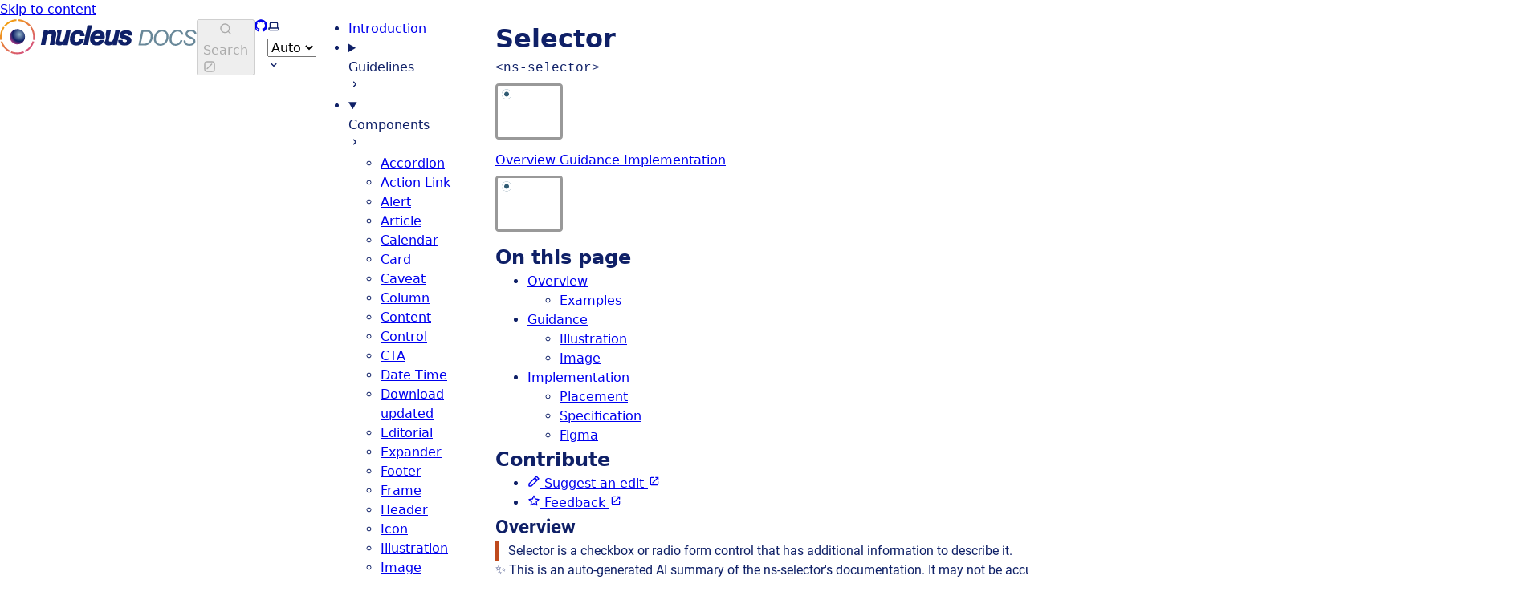

--- FILE ---
content_type: text/html; charset=utf-8
request_url: https://britishgas.design/components/ns-selector/
body_size: 14852
content:
<!DOCTYPE html><html lang="en" dir="ltr" data-has-toc data-has-sidebar class="astro-bguv2lll"> <head><meta charset="utf-8"/><meta name="viewport" content="width=device-width, initial-scale=1"/><title>Selector | Nucleus Docs</title><link rel="canonical"/><link rel="shortcut icon" href="/favicon.svg" type="image/svg+xml"/><meta name="generator" content="Astro v4.16.18"/><meta name="generator" content="Starlight v0.15.4"/><meta property="og:title" content="Selector"/><meta property="og:type" content="article"/><meta property="og:url"/><meta property="og:locale" content="en"/><meta property="og:description"/><meta property="og:site_name" content="Nucleus Docs"/><meta name="twitter:card" content="summary_large_image"/><meta name="twitter:title" content="Selector"/><meta name="twitter:description"/><script>
	window.StarlightThemeProvider = (() => {
		const storedTheme =
			typeof localStorage !== 'undefined' && localStorage.getItem('starlight-theme');
		const theme =
			storedTheme ||
			(window.matchMedia('(prefers-color-scheme: light)').matches ? 'light' : 'dark');
		document.documentElement.dataset.theme = theme === 'light' ? 'light' : 'dark';
		return {
			updatePickers(theme = storedTheme || 'auto') {
				document.querySelectorAll('starlight-theme-select').forEach((picker) => {
					const select = picker.querySelector('select');
					if (select) select.value = theme;
					/** @type {HTMLTemplateElement | null} */
					const tmpl = document.querySelector(`#theme-icons`);
					const newIcon = tmpl && tmpl.content.querySelector('.' + theme);
					if (newIcon) {
						const oldIcon = picker.querySelector('svg.label-icon');
						if (oldIcon) {
							oldIcon.replaceChildren(...newIcon.cloneNode(true).childNodes);
						}
					}
				});
			},
		};
	})();
</script><template id="theme-icons"><svg aria-hidden="true" class="light astro-c6vsoqas" width="16" height="16" viewBox="0 0 24 24" fill="currentColor" style="--sl-icon-size: 1em;"><path d="M5 12a1 1 0 0 0-1-1H3a1 1 0 0 0 0 2h1a1 1 0 0 0 1-1Zm.64 5-.71.71a1 1 0 0 0 0 1.41 1 1 0 0 0 1.41 0l.71-.71A1 1 0 0 0 5.64 17ZM12 5a1 1 0 0 0 1-1V3a1 1 0 0 0-2 0v1a1 1 0 0 0 1 1Zm5.66 2.34a1 1 0 0 0 .7-.29l.71-.71a1 1 0 1 0-1.41-1.41l-.66.71a1 1 0 0 0 0 1.41 1 1 0 0 0 .66.29Zm-12-.29a1 1 0 0 0 1.41 0 1 1 0 0 0 0-1.41l-.71-.71a1.004 1.004 0 1 0-1.43 1.41l.73.71ZM21 11h-1a1 1 0 0 0 0 2h1a1 1 0 0 0 0-2Zm-2.64 6A1 1 0 0 0 17 18.36l.71.71a1 1 0 0 0 1.41 0 1 1 0 0 0 0-1.41l-.76-.66ZM12 6.5a5.5 5.5 0 1 0 5.5 5.5A5.51 5.51 0 0 0 12 6.5Zm0 9a3.5 3.5 0 1 1 0-7 3.5 3.5 0 0 1 0 7Zm0 3.5a1 1 0 0 0-1 1v1a1 1 0 0 0 2 0v-1a1 1 0 0 0-1-1Z"/></svg> <svg aria-hidden="true" class="dark astro-c6vsoqas" width="16" height="16" viewBox="0 0 24 24" fill="currentColor" style="--sl-icon-size: 1em;"><path d="M21.64 13a1 1 0 0 0-1.05-.14 8.049 8.049 0 0 1-3.37.73 8.15 8.15 0 0 1-8.14-8.1 8.59 8.59 0 0 1 .25-2A1 1 0 0 0 8 2.36a10.14 10.14 0 1 0 14 11.69 1 1 0 0 0-.36-1.05Zm-9.5 6.69A8.14 8.14 0 0 1 7.08 5.22v.27a10.15 10.15 0 0 0 10.14 10.14 9.784 9.784 0 0 0 2.1-.22 8.11 8.11 0 0 1-7.18 4.32v-.04Z"/></svg> <svg aria-hidden="true" class="auto astro-c6vsoqas" width="16" height="16" viewBox="0 0 24 24" fill="currentColor" style="--sl-icon-size: 1em;"><path d="M21 14h-1V7a3 3 0 0 0-3-3H7a3 3 0 0 0-3 3v7H3a1 1 0 0 0-1 1v2a3 3 0 0 0 3 3h14a3 3 0 0 0 3-3v-2a1 1 0 0 0-1-1ZM6 7a1 1 0 0 1 1-1h10a1 1 0 0 1 1 1v7H6V7Zm14 10a1 1 0 0 1-1 1H5a1 1 0 0 1-1-1v-1h16v1Z"/></svg> </template><link rel="stylesheet" href="/_astro/index.B5RLFbM0.css">
<link rel="stylesheet" href="/_astro/index.BNJinulC.css">
<style>.card-grid:where(.astro-zntqmydn){display:grid;gap:1rem}.card-grid:where(.astro-zntqmydn)>*{margin-top:0!important}@media (min-width: 50rem){.card-grid:where(.astro-zntqmydn){grid-template-columns:1fr 1fr;gap:1.5rem}.stagger:where(.astro-zntqmydn){--stagger-height: 5rem;padding-bottom:var(--stagger-height)}.stagger:where(.astro-zntqmydn)>*:nth-child(2n){transform:translateY(var(--stagger-height))}}
svg:where(.astro-c6vsoqas){color:var(--sl-icon-color);font-size:var(--sl-icon-size, 1em);width:1em;height:1em}
starlight-tabs:where(.astro-esqgolmp){display:block}.tablist-wrapper:where(.astro-esqgolmp){overflow-x:auto}:where(.astro-esqgolmp)[role=tablist]{display:flex;list-style:none;border-bottom:2px solid var(--sl-color-gray-5);padding:0}.tab:where(.astro-esqgolmp){margin-bottom:-2px}.tab:where(.astro-esqgolmp)>:where(.astro-esqgolmp)[role=tab]{display:block;padding:0 1.25rem;text-decoration:none;border-bottom:2px solid var(--sl-color-gray-5);color:var(--sl-color-gray-3);outline-offset:var(--sl-outline-offset-inside)}.tab:where(.astro-esqgolmp) :where(.astro-esqgolmp)[role=tab][aria-selected]{color:var(--sl-color-white);border-color:var(--sl-color-text-accent);font-weight:600}.tablist-wrapper:where(.astro-esqgolmp)~[role=tabpanel]{margin-top:1rem}
</style><script type="module" src="/_astro/hoisted.RYSX7P73.js"></script>
<script type="module" src="/_astro/page.7qqag-5g.js"></script>
<script>/** @license Copyright 2020 Google LLC (BSD-3-Clause) */
/** Bundled JS generated from "@astrojs/lit/client-shim.js" */
var N = Object.defineProperty;
var i = (t, n) => () => (t && (n = t((t = 0))), n);
var b = (t, n) => {
	for (var a in n) N(t, a, { get: n[a], enumerable: !0 });
};
function s() {
	if (d === void 0) {
		let t = document.createElement('div');
		(t.innerHTML = '<div><template shadowroot="open" shadowrootmode="open"></template></div>'),
			(d = !!t.firstElementChild.shadowRoot);
	}
	return d;
}
var d,
	m = i(() => {});
var p,
	c,
	f,
	u = i(() => {
		(p = (t) => t.parentElement === null),
			(c = (t) => t.tagName === 'TEMPLATE'),
			(f = (t) => t.nodeType === Node.ELEMENT_NODE);
	});
var h,
	E = i(() => {
		m();
		u();
		h = (t) => {
			var n;
			if (s()) return;
			let a = [],
				e = t.firstElementChild;
			for (; e !== t && e !== null; )
				if (c(e)) a.push(e), (e = e.content);
				else if (e.firstElementChild !== null) e = e.firstElementChild;
				else if (f(e) && e.nextElementSibling !== null) e = e.nextElementSibling;
				else {
					let o;
					for (; e !== t && e !== null; )
						if (p(e)) {
							o = a.pop();
							let r = o.parentElement,
								l = o.getAttribute('shadowroot');
							if (((e = o), l === 'open' || l === 'closed')) {
								let y = o.hasAttribute('shadowrootdelegatesfocus');
								try {
									r.attachShadow({ mode: l, delegatesFocus: y }).append(o.content);
								} catch {}
							} else o = void 0;
						} else {
							let r = e.nextElementSibling;
							if (r != null) {
								(e = r), o !== void 0 && o.parentElement.removeChild(o);
								break;
							}
							let l =
								(n = e.parentElement) === null || n === void 0 ? void 0 : n.nextElementSibling;
							if (l != null) {
								(e = l), o !== void 0 && o.parentElement.removeChild(o);
								break;
							}
							(e = e.parentElement), o !== void 0 && (o.parentElement.removeChild(o), (o = void 0));
						}
				}
		};
	});
var w = i(() => {
	E();
});
var v = {};
b(v, { hasNativeDeclarativeShadowRoots: () => s, hydrateShadowRoots: () => h });
var S = i(() => {
	m();
	w();
});
async function g() {
	let { hydrateShadowRoots: t } = await Promise.resolve().then(() => (S(), v));
	window.addEventListener('DOMContentLoaded', () => t(document.body), { once: true });
}
var x = new DOMParser()
	.parseFromString(
		'<p><template shadowroot="open" shadowrootmode="open"></template></p>',
		'text/html',
		{
			includeShadowRoots: !0,
		}
	)
	.querySelector('p');
(!x || !x.shadowRoot) && g();
</script><style>.action:where(.astro-wwqkqhw6){margin-bottom:20px;text-align:right}
</style><style>.figma:where(.astro-rqepd3b7){display:flex;align-items:start;gap:.5rem;padding-block-end:1rem;margin-block-end:1rem;border-color:var(--sl-color-hairline-light);border-block-end-style:solid;border-block-end-width:1px;div{margin-block-start:.25rem!important}p,a{display:flex;align-items:center;gap:.125rem}}
</style><style>.spec:where(.astro-trhgaogx){th{border-block-start-width:0;border-block-end-width:2px;border-inline-start-width:0;border-inline-end-width:0}td{border-block-start-width:0;border-block-end-width:1px;border-inline-start-width:0;border-inline-end-width:0}}h5:where(.astro-trhgaogx){font-size:var(--sl-text-code)!important}
</style><script src="/_astro/Tabs.astro_astro_type_script_index_0_lang.BqK4QFew.js" type="module"></script></head> <body class="astro-bguv2lll"> <a href="#_top" class="astro-7q3lir66">Skip to content</a>  <div class="page sl-flex astro-vrdttmbt"> <header class="header astro-vrdttmbt"><div class="header sl-flex astro-zixgsetp"> <div class="sl-flex astro-zixgsetp"> <a href="/" class="site-title sl-flex astro-m46x6ez3">  <img class="light:sl-hidden astro-m46x6ez3" alt="" src="/_astro/logo-dark.BB5fLnc5.svg" width="245" height="44"> <img class="dark:sl-hidden astro-m46x6ez3" alt="" src="/_astro/logo-light.CSkNDpcb.svg" width="245" height="44"> <span class="sr-only astro-m46x6ez3"> Nucleus Docs </span> </a>  </div> <div class="sl-flex astro-zixgsetp"> <site-search data-translations="{&#34;placeholder&#34;:&#34;Search&#34;}" class="astro-v37mnknz"> <button data-open-modal disabled class="astro-v37mnknz">  <svg aria-label="Search" class="astro-v37mnknz astro-c6vsoqas" width="16" height="16" viewBox="0 0 24 24" fill="currentColor" style="--sl-icon-size: 1em;"><path d="M21.71 20.29 18 16.61A9 9 0 1 0 16.61 18l3.68 3.68a.999.999 0 0 0 1.42 0 1 1 0 0 0 0-1.39ZM11 18a7 7 0 1 1 0-14 7 7 0 0 1 0 14Z"/></svg>  <span class="sl-hidden md:sl-block astro-v37mnknz" aria-hidden="true">Search</span> <svg aria-label="(Press / to Search)" class="sl-hidden md:sl-block astro-v37mnknz astro-c6vsoqas" width="16" height="16" viewBox="0 0 24 24" fill="currentColor" style="--sl-icon-size: 1em;"><path d="M17 2H7a5 5 0 0 0-5 5v10a5 5 0 0 0 5 5h10a5 5 0 0 0 5-5V7a5 5 0 0 0-5-5Zm3 15a3 3 0 0 1-3 3H7a3 3 0 0 1-3-3V7a3 3 0 0 1 3-3h10a3 3 0 0 1 3 3v10Z"/><path d="M15.293 6.707a1 1 0 1 1 1.414 1.414l-8.485 8.486a1 1 0 0 1-1.414-1.415l8.485-8.485Z"/></svg>  </button> <dialog style="padding:0" aria-label="Search" class="astro-v37mnknz"> <div class="dialog-frame sl-flex astro-v37mnknz">  <button data-close-modal class="sl-flex md:sl-hidden astro-v37mnknz"> Cancel </button> <div class="search-container astro-v37mnknz"> <div id="starlight__search" class="astro-v37mnknz"></div> </div> </div> </dialog> </site-search>    </div> <div class="sl-hidden md:sl-flex right-group astro-zixgsetp"> <div class="sl-flex social-icons astro-zixgsetp"> <a href="https://github.com/centrica-engineering/nucleus-docs" rel="me" class="sl-flex astro-wy4te6ga"><span class="sr-only astro-wy4te6ga">GitHub</span><svg aria-hidden="true" class="astro-wy4te6ga astro-c6vsoqas" width="16" height="16" viewBox="0 0 24 24" fill="currentColor" style="--sl-icon-size: 1em;"><path d="M12 .3a12 12 0 0 0-3.8 23.38c.6.12.83-.26.83-.57L9 21.07c-3.34.72-4.04-1.61-4.04-1.61-.55-1.39-1.34-1.76-1.34-1.76-1.08-.74.09-.73.09-.73 1.2.09 1.83 1.24 1.83 1.24 1.08 1.83 2.81 1.3 3.5 1 .1-.78.42-1.31.76-1.61-2.67-.3-5.47-1.33-5.47-5.93 0-1.31.47-2.38 1.24-3.22-.14-.3-.54-1.52.1-3.18 0 0 1-.32 3.3 1.23a11.5 11.5 0 0 1 6 0c2.28-1.55 3.29-1.23 3.29-1.23.64 1.66.24 2.88.12 3.18a4.65 4.65 0 0 1 1.23 3.22c0 4.61-2.8 5.63-5.48 5.92.42.36.81 1.1.81 2.22l-.01 3.29c0 .31.2.69.82.57A12 12 0 0 0 12 .3Z"/></svg> </a> </div> <starlight-theme-select>  <label style="--sl-select-width: 6.25em" class="astro-4yphtoen"> <span class="sr-only astro-4yphtoen">Select theme</span> <svg aria-hidden="true" class="icon label-icon astro-4yphtoen astro-c6vsoqas" width="16" height="16" viewBox="0 0 24 24" fill="currentColor" style="--sl-icon-size: 1em;"><path d="M21 14h-1V7a3 3 0 0 0-3-3H7a3 3 0 0 0-3 3v7H3a1 1 0 0 0-1 1v2a3 3 0 0 0 3 3h14a3 3 0 0 0 3-3v-2a1 1 0 0 0-1-1ZM6 7a1 1 0 0 1 1-1h10a1 1 0 0 1 1 1v7H6V7Zm14 10a1 1 0 0 1-1 1H5a1 1 0 0 1-1-1v-1h16v1Z"/></svg>  <select value="auto" class="astro-4yphtoen"> <option value="dark" class="astro-4yphtoen">Dark</option><option value="light" class="astro-4yphtoen">Light</option><option value="auto" selected class="astro-4yphtoen">Auto</option> </select> <svg aria-hidden="true" class="icon caret astro-4yphtoen astro-c6vsoqas" width="16" height="16" viewBox="0 0 24 24" fill="currentColor" style="--sl-icon-size: 1em;"><path d="M17 9.17a1 1 0 0 0-1.41 0L12 12.71 8.46 9.17a1 1 0 1 0-1.41 1.42l4.24 4.24a1.002 1.002 0 0 0 1.42 0L17 10.59a1.002 1.002 0 0 0 0-1.42Z"/></svg>  </label>  </starlight-theme-select>  <script>
	StarlightThemeProvider.updatePickers();
</script>   </div> </div> </header> <nav class="sidebar astro-vrdttmbt" aria-label="Main"> <starlight-menu-button class="astro-jif73yzw"> <button aria-expanded="false" aria-label="Menu" aria-controls="starlight__sidebar" class="sl-flex md:sl-hidden astro-jif73yzw"> <svg aria-hidden="true" class="astro-jif73yzw astro-c6vsoqas" width="16" height="16" viewBox="0 0 24 24" fill="currentColor" style="--sl-icon-size: 1em;"><path d="M3 8h18a1 1 0 1 0 0-2H3a1 1 0 0 0 0 2Zm18 8H3a1 1 0 0 0 0 2h18a1 1 0 0 0 0-2Zm0-5H3a1 1 0 0 0 0 2h18a1 1 0 0 0 0-2Z"/></svg>  </button> </starlight-menu-button>    <div id="starlight__sidebar" class="sidebar-pane astro-vrdttmbt"> <div class="sidebar-content sl-flex astro-vrdttmbt"> <ul class="top-level astro-3ii7xxms"> <li class="astro-3ii7xxms"> <a href="/introduction" class="large astro-3ii7xxms"> <span class="astro-3ii7xxms">Introduction</span>  </a> </li><li class="astro-3ii7xxms"> <details class="astro-3ii7xxms"> <summary class="astro-3ii7xxms"> <div class="group-label astro-3ii7xxms"> <span class="large astro-3ii7xxms">Guidelines</span>  </div> <svg aria-hidden="true" class="caret astro-3ii7xxms astro-c6vsoqas" width="16" height="16" viewBox="0 0 24 24" fill="currentColor" style="--sl-icon-size: 1.25rem;"><path d="m14.83 11.29-4.24-4.24a1 1 0 1 0-1.42 1.41L12.71 12l-3.54 3.54a1 1 0 0 0 0 1.41 1 1 0 0 0 .71.29 1 1 0 0 0 .71-.29l4.24-4.24a1.002 1.002 0 0 0 0-1.42Z"/></svg>  </summary> <ul class="astro-3ii7xxms"> <li class="astro-3ii7xxms"> <a href="/guidelines/principles" class="astro-3ii7xxms"> <span class="astro-3ii7xxms">Principles</span>  </a> </li><li class="astro-3ii7xxms"> <a href="/guidelines/accessibility" class="astro-3ii7xxms"> <span class="astro-3ii7xxms">Accessibility</span>  </a> </li><li class="astro-3ii7xxms"> <a href="/guidelines/typography" class="astro-3ii7xxms"> <span class="astro-3ii7xxms">Typography</span>  </a> </li><li class="astro-3ii7xxms"> <a href="/guidelines/lists" class="astro-3ii7xxms"> <span class="astro-3ii7xxms">Lists</span>  </a> </li><li class="astro-3ii7xxms"> <a href="/guidelines/assets" class="astro-3ii7xxms"> <span class="astro-3ii7xxms">Assets</span>  </a> </li><li class="astro-3ii7xxms"> <a href="/guidelines/tokens" class="astro-3ii7xxms"> <span class="astro-3ii7xxms">Tokens</span>  </a> </li><li class="astro-3ii7xxms"> <a href="/guidelines/working" class="astro-3ii7xxms"> <span class="astro-3ii7xxms">Working with Nucleus</span>  </a> </li><li class="astro-3ii7xxms"> <a href="/guidelines/process" class="astro-3ii7xxms"> <span class="astro-3ii7xxms">Our process</span>  </a> </li><li class="astro-3ii7xxms"> <a href="/guidelines/contributing" class="astro-3ii7xxms"> <span class="astro-3ii7xxms">Contributing</span>  </a> </li><li class="astro-3ii7xxms"> <a href="/guidelines/vanilla-first" class="astro-3ii7xxms"> <span class="astro-3ii7xxms">Vanilla first</span>  </a> </li><li class="astro-3ii7xxms"> <a href="/guidelines/devices" class="astro-3ii7xxms"> <span class="astro-3ii7xxms">Devices</span>  </a> </li> </ul>  </details> </li><li class="astro-3ii7xxms"> <details open class="astro-3ii7xxms"> <summary class="astro-3ii7xxms"> <div class="group-label astro-3ii7xxms"> <span class="large astro-3ii7xxms">Components</span>  </div> <svg aria-hidden="true" class="caret astro-3ii7xxms astro-c6vsoqas" width="16" height="16" viewBox="0 0 24 24" fill="currentColor" style="--sl-icon-size: 1.25rem;"><path d="m14.83 11.29-4.24-4.24a1 1 0 1 0-1.42 1.41L12.71 12l-3.54 3.54a1 1 0 0 0 0 1.41 1 1 0 0 0 .71.29 1 1 0 0 0 .71-.29l4.24-4.24a1.002 1.002 0 0 0 0-1.42Z"/></svg>  </summary> <ul class="astro-3ii7xxms"> <li class="astro-3ii7xxms"> <a href="/components/ns-accordion" class="astro-3ii7xxms"> <span class="astro-3ii7xxms">Accordion</span>  </a> </li><li class="astro-3ii7xxms"> <a href="/components/ns-action-link" class="astro-3ii7xxms"> <span class="astro-3ii7xxms">Action Link</span>  </a> </li><li class="astro-3ii7xxms"> <a href="/components/ns-alert" class="astro-3ii7xxms"> <span class="astro-3ii7xxms">Alert</span>  </a> </li><li class="astro-3ii7xxms"> <a href="/components/ns-article" class="astro-3ii7xxms"> <span class="astro-3ii7xxms">Article</span>  </a> </li><li class="astro-3ii7xxms"> <a href="/components/ns-calendar" class="astro-3ii7xxms"> <span class="astro-3ii7xxms">Calendar</span>  </a> </li><li class="astro-3ii7xxms"> <a href="/components/ns-card" class="astro-3ii7xxms"> <span class="astro-3ii7xxms">Card</span>  </a> </li><li class="astro-3ii7xxms"> <a href="/components/ns-caveat" class="astro-3ii7xxms"> <span class="astro-3ii7xxms">Caveat</span>  </a> </li><li class="astro-3ii7xxms"> <a href="/components/ns-column" class="astro-3ii7xxms"> <span class="astro-3ii7xxms">Column</span>  </a> </li><li class="astro-3ii7xxms"> <a href="/components/ns-content" class="astro-3ii7xxms"> <span class="astro-3ii7xxms">Content</span>  </a> </li><li class="astro-3ii7xxms"> <a href="/components/ns-control" class="astro-3ii7xxms"> <span class="astro-3ii7xxms">Control</span>  </a> </li><li class="astro-3ii7xxms"> <a href="/components/ns-cta" class="astro-3ii7xxms"> <span class="astro-3ii7xxms">CTA</span>  </a> </li><li class="astro-3ii7xxms"> <a href="/components/ns-date-time" class="astro-3ii7xxms"> <span class="astro-3ii7xxms">Date Time</span>  </a> </li><li class="astro-3ii7xxms"> <a href="/components/ns-download" class="astro-3ii7xxms"> <span class="astro-3ii7xxms">Download</span>  <span class="sl-badge default astro-vohx2lp7">updated</span>   </a> </li><li class="astro-3ii7xxms"> <a href="/components/ns-editorial" class="astro-3ii7xxms"> <span class="astro-3ii7xxms">Editorial</span>  </a> </li><li class="astro-3ii7xxms"> <a href="/components/ns-expander" class="astro-3ii7xxms"> <span class="astro-3ii7xxms">Expander</span>  </a> </li><li class="astro-3ii7xxms"> <a href="/components/ns-footer" class="astro-3ii7xxms"> <span class="astro-3ii7xxms">Footer</span>  </a> </li><li class="astro-3ii7xxms"> <a href="/components/ns-frame" class="astro-3ii7xxms"> <span class="astro-3ii7xxms">Frame</span>  </a> </li><li class="astro-3ii7xxms"> <a href="/components/ns-header" class="astro-3ii7xxms"> <span class="astro-3ii7xxms">Header</span>  </a> </li><li class="astro-3ii7xxms"> <a href="/components/ns-icon" class="astro-3ii7xxms"> <span class="astro-3ii7xxms">Icon</span>  </a> </li><li class="astro-3ii7xxms"> <a href="/components/ns-illustration" class="astro-3ii7xxms"> <span class="astro-3ii7xxms">Illustration</span>  </a> </li><li class="astro-3ii7xxms"> <a href="/components/ns-image" class="astro-3ii7xxms"> <span class="astro-3ii7xxms">Image</span>  </a> </li><li class="astro-3ii7xxms"> <a href="/components/ns-landmark" class="astro-3ii7xxms"> <span class="astro-3ii7xxms">Landmark</span>  </a> </li><li class="astro-3ii7xxms"> <a href="/components/ns-live" class="astro-3ii7xxms"> <span class="astro-3ii7xxms">Live</span>  </a> </li><li class="astro-3ii7xxms"> <a href="/components/ns-lockup" class="astro-3ii7xxms"> <span class="astro-3ii7xxms">Lockup</span>  </a> </li><li class="astro-3ii7xxms"> <a href="/components/ns-media-group" class="astro-3ii7xxms"> <span class="astro-3ii7xxms">Media Group</span>  </a> </li><li class="astro-3ii7xxms"> <a href="/components/ns-panel" class="astro-3ii7xxms"> <span class="astro-3ii7xxms">Panel</span>  </a> </li><li class="astro-3ii7xxms"> <a href="/components/ns-pill" class="astro-3ii7xxms"> <span class="astro-3ii7xxms">Pill</span>  </a> </li><li class="astro-3ii7xxms"> <a href="/components/ns-price" class="astro-3ii7xxms"> <span class="astro-3ii7xxms">Price</span>  </a> </li><li class="astro-3ii7xxms"> <a href="/components/ns-product-card" class="astro-3ii7xxms"> <span class="astro-3ii7xxms">Product Card</span>  </a> </li><li class="astro-3ii7xxms"> <a href="/components/ns-progress" class="astro-3ii7xxms"> <span class="astro-3ii7xxms">Progress</span>  </a> </li><li class="astro-3ii7xxms"> <a href="/components/ns-scroller" class="astro-3ii7xxms"> <span class="astro-3ii7xxms">Scroller</span>  </a> </li><li class="astro-3ii7xxms"> <a href="/components/ns-skeleton" class="astro-3ii7xxms"> <span class="astro-3ii7xxms">Skeleton</span>  </a> </li><li class="astro-3ii7xxms"> <a href="/components/ns-skyline" class="astro-3ii7xxms"> <span class="astro-3ii7xxms">Skyline</span>  </a> </li><li class="astro-3ii7xxms"> <a href="/components/ns-standout" class="astro-3ii7xxms"> <span class="astro-3ii7xxms">Standout</span>  </a> </li><li class="astro-3ii7xxms"> <a href="/components/ns-tab" class="astro-3ii7xxms"> <span class="astro-3ii7xxms">Tab</span>  </a> </li><li class="astro-3ii7xxms"> <a href="/components/ns-table" class="astro-3ii7xxms"> <span class="astro-3ii7xxms">Table</span>  </a> </li><li class="astro-3ii7xxms"> <a href="/components/ns-tabs" class="astro-3ii7xxms"> <span class="astro-3ii7xxms">Tabs</span>  </a> </li><li class="astro-3ii7xxms"> <a href="/components/ns-testimonial" class="astro-3ii7xxms"> <span class="astro-3ii7xxms">Testimonial</span>  </a> </li><li class="astro-3ii7xxms"> <a href="/components/ns-timeline" class="astro-3ii7xxms"> <span class="astro-3ii7xxms">Timeline</span>  </a> </li><li class="astro-3ii7xxms"> <a href="/components/ns-timeline-event" class="astro-3ii7xxms"> <span class="astro-3ii7xxms">Timeline Event</span>  </a> </li><li class="astro-3ii7xxms"> <a href="/components/ns-video" class="astro-3ii7xxms"> <span class="astro-3ii7xxms">Video</span>  </a> </li><li class="astro-3ii7xxms"> <details open class="astro-3ii7xxms"> <summary class="astro-3ii7xxms"> <div class="group-label astro-3ii7xxms"> <span class="large astro-3ii7xxms">Form</span>  </div> <svg aria-hidden="true" class="caret astro-3ii7xxms astro-c6vsoqas" width="16" height="16" viewBox="0 0 24 24" fill="currentColor" style="--sl-icon-size: 1.25rem;"><path d="m14.83 11.29-4.24-4.24a1 1 0 1 0-1.42 1.41L12.71 12l-3.54 3.54a1 1 0 0 0 0 1.41 1 1 0 0 0 .71.29 1 1 0 0 0 .71-.29l4.24-4.24a1.002 1.002 0 0 0 0-1.42Z"/></svg>  </summary> <ul class="astro-3ii7xxms"> <li class="astro-3ii7xxms"> <a href="/components/ns-appointment-picker" class="astro-3ii7xxms"> <span class="astro-3ii7xxms">Appointment Picker</span>  </a> </li><li class="astro-3ii7xxms"> <a href="/components/ns-datepicker" class="astro-3ii7xxms"> <span class="astro-3ii7xxms">Datepicker</span>  </a> </li><li class="astro-3ii7xxms"> <a href="/components/ns-form" class="astro-3ii7xxms"> <span class="astro-3ii7xxms">Form</span>  </a> </li><li class="astro-3ii7xxms"> <a href="/components/ns-form-group" class="astro-3ii7xxms"> <span class="astro-3ii7xxms">Form Group</span>  </a> </li><li class="astro-3ii7xxms"> <a href="/components/ns-inputter" class="astro-3ii7xxms"> <span class="astro-3ii7xxms">Inputter</span>  </a> </li><li class="astro-3ii7xxms"> <a href="/components/ns-password" class="astro-3ii7xxms"> <span class="astro-3ii7xxms">Password</span>  </a> </li><li class="astro-3ii7xxms"> <a href="/components/ns-selector" aria-current="page" class="astro-3ii7xxms"> <span class="astro-3ii7xxms">Selector</span>  </a> </li> </ul>  </details> </li><li class="astro-3ii7xxms"> <details open class="astro-3ii7xxms"> <summary class="astro-3ii7xxms"> <div class="group-label astro-3ii7xxms"> <span class="large astro-3ii7xxms">Experience</span>  </div> <svg aria-hidden="true" class="caret astro-3ii7xxms astro-c6vsoqas" width="16" height="16" viewBox="0 0 24 24" fill="currentColor" style="--sl-icon-size: 1.25rem;"><path d="m14.83 11.29-4.24-4.24a1 1 0 1 0-1.42 1.41L12.71 12l-3.54 3.54a1 1 0 0 0 0 1.41 1 1 0 0 0 .71.29 1 1 0 0 0 .71-.29l4.24-4.24a1.002 1.002 0 0 0 0-1.42Z"/></svg>  </summary> <ul class="astro-3ii7xxms"> <li class="astro-3ii7xxms"> <a href="/components/nsx-address-selector" class="astro-3ii7xxms"> <span class="astro-3ii7xxms">Address Selector</span>  </a> </li><li class="astro-3ii7xxms"> <a href="/components/nsx-filter" class="astro-3ii7xxms"> <span class="astro-3ii7xxms">Filter</span>  </a> </li><li class="astro-3ii7xxms"> <a href="/components/nsx-footer" class="astro-3ii7xxms"> <span class="astro-3ii7xxms">Footer</span>  </a> </li><li class="astro-3ii7xxms"> <a href="/components/nsx-header" class="astro-3ii7xxms"> <span class="astro-3ii7xxms">Header</span>  </a> </li><li class="astro-3ii7xxms"> <a href="/components/nsx-marketing-consent" class="astro-3ii7xxms"> <span class="astro-3ii7xxms">Marketing Consent</span>  </a> </li><li class="astro-3ii7xxms"> <a href="/components/nsx-product-card-overview" class="astro-3ii7xxms"> <span class="astro-3ii7xxms">Product Card Overview</span>  </a> </li> </ul>  </details> </li><li class="astro-3ii7xxms"> <details open class="astro-3ii7xxms"> <summary class="astro-3ii7xxms"> <div class="group-label astro-3ii7xxms"> <span class="large astro-3ii7xxms">Snowflakes</span>  </div> <svg aria-hidden="true" class="caret astro-3ii7xxms astro-c6vsoqas" width="16" height="16" viewBox="0 0 24 24" fill="currentColor" style="--sl-icon-size: 1.25rem;"><path d="m14.83 11.29-4.24-4.24a1 1 0 1 0-1.42 1.41L12.71 12l-3.54 3.54a1 1 0 0 0 0 1.41 1 1 0 0 0 .71.29 1 1 0 0 0 .71-.29l4.24-4.24a1.002 1.002 0 0 0 0-1.42Z"/></svg>  </summary> <ul class="astro-3ii7xxms"> <li class="astro-3ii7xxms"> <a href="/components/nss-membership-card" class="astro-3ii7xxms"> <span class="astro-3ii7xxms">Membership Card</span>  </a> </li> </ul>  </details> </li><li class="astro-3ii7xxms"> <details open class="astro-3ii7xxms"> <summary class="astro-3ii7xxms"> <div class="group-label astro-3ii7xxms"> <span class="large astro-3ii7xxms">Deprecated</span>  </div> <svg aria-hidden="true" class="caret astro-3ii7xxms astro-c6vsoqas" width="16" height="16" viewBox="0 0 24 24" fill="currentColor" style="--sl-icon-size: 1.25rem;"><path d="m14.83 11.29-4.24-4.24a1 1 0 1 0-1.42 1.41L12.71 12l-3.54 3.54a1 1 0 0 0 0 1.41 1 1 0 0 0 .71.29 1 1 0 0 0 .71-.29l4.24-4.24a1.002 1.002 0 0 0 0-1.42Z"/></svg>  </summary> <ul class="astro-3ii7xxms"> <li class="astro-3ii7xxms"> <a href="/components/ns-fieldset" class="astro-3ii7xxms"> <span class="astro-3ii7xxms">Fieldset</span>  </a> </li><li class="astro-3ii7xxms"> <a href="/components/ns-highlighter" class="astro-3ii7xxms"> <span class="astro-3ii7xxms">Highlighter</span>  </a> </li> </ul>  </details> </li> </ul>  </details> </li><li class="astro-3ii7xxms"> <details class="astro-3ii7xxms"> <summary class="astro-3ii7xxms"> <div class="group-label astro-3ii7xxms"> <span class="large astro-3ii7xxms">Patterns</span>  </div> <svg aria-hidden="true" class="caret astro-3ii7xxms astro-c6vsoqas" width="16" height="16" viewBox="0 0 24 24" fill="currentColor" style="--sl-icon-size: 1.25rem;"><path d="m14.83 11.29-4.24-4.24a1 1 0 1 0-1.42 1.41L12.71 12l-3.54 3.54a1 1 0 0 0 0 1.41 1 1 0 0 0 .71.29 1 1 0 0 0 .71-.29l4.24-4.24a1.002 1.002 0 0 0 0-1.42Z"/></svg>  </summary> <ul class="astro-3ii7xxms"> <li class="astro-3ii7xxms"> <a href="/patterns/asking-for-information/" class="astro-3ii7xxms"> <span class="astro-3ii7xxms">Asking for information</span>  </a> </li><li class="astro-3ii7xxms"> <a href="/patterns/experiences/" class="astro-3ii7xxms"> <span class="astro-3ii7xxms">Experiences</span>  </a> </li><li class="astro-3ii7xxms"> <a href="/patterns/journeys/" class="astro-3ii7xxms"> <span class="astro-3ii7xxms">Journeys</span>  </a> </li><li class="astro-3ii7xxms"> <a href="/patterns/loading/" class="astro-3ii7xxms"> <span class="astro-3ii7xxms">Loading</span>  </a> </li><li class="astro-3ii7xxms"> <a href="/patterns/messaging/" class="astro-3ii7xxms"> <span class="astro-3ii7xxms">Messaging</span>  </a> </li><li class="astro-3ii7xxms"> <a href="/patterns/telephone-numbers/" class="astro-3ii7xxms"> <span class="astro-3ii7xxms">Telephone numbers</span>  </a> </li> </ul>  </details> </li><li class="astro-3ii7xxms"> <details class="astro-3ii7xxms"> <summary class="astro-3ii7xxms"> <div class="group-label astro-3ii7xxms"> <span class="large astro-3ii7xxms">Page types</span>  </div> <svg aria-hidden="true" class="caret astro-3ii7xxms astro-c6vsoqas" width="16" height="16" viewBox="0 0 24 24" fill="currentColor" style="--sl-icon-size: 1.25rem;"><path d="m14.83 11.29-4.24-4.24a1 1 0 1 0-1.42 1.41L12.71 12l-3.54 3.54a1 1 0 0 0 0 1.41 1 1 0 0 0 .71.29 1 1 0 0 0 .71-.29l4.24-4.24a1.002 1.002 0 0 0 0-1.42Z"/></svg>  </summary> <ul class="astro-3ii7xxms"> <li class="astro-3ii7xxms"> <a href="/page-types/article/" class="astro-3ii7xxms"> <span class="astro-3ii7xxms">Article</span>  </a> </li><li class="astro-3ii7xxms"> <a href="/page-types/confirmation/" class="astro-3ii7xxms"> <span class="astro-3ii7xxms">Confirmation</span>  </a> </li><li class="astro-3ii7xxms"> <a href="/page-types/editorial/" class="astro-3ii7xxms"> <span class="astro-3ii7xxms">Editorial</span>  </a> </li><li class="astro-3ii7xxms"> <a href="/page-types/guide/" class="astro-3ii7xxms"> <span class="astro-3ii7xxms">Guide</span>  </a> </li><li class="astro-3ii7xxms"> <a href="/page-types/home/" class="astro-3ii7xxms"> <span class="astro-3ii7xxms">Home</span>  </a> </li><li class="astro-3ii7xxms"> <a href="/page-types/hub/" class="astro-3ii7xxms"> <span class="astro-3ii7xxms">Hub</span>  </a> </li><li class="astro-3ii7xxms"> <a href="/page-types/product/" class="astro-3ii7xxms"> <span class="astro-3ii7xxms">Product</span>  </a> </li><li class="astro-3ii7xxms"> <a href="/page-types/roadblock/" class="astro-3ii7xxms"> <span class="astro-3ii7xxms">Roadblock</span>  </a> </li><li class="astro-3ii7xxms"> <a href="/page-types/start/" class="astro-3ii7xxms"> <span class="astro-3ii7xxms">Start</span>  </a> </li><li class="astro-3ii7xxms"> <a href="/page-types/stopgap/" class="astro-3ii7xxms"> <span class="astro-3ii7xxms">Stopgap</span>  </a> </li> </ul>  </details> </li> </ul>  <div class="md:sl-hidden"> <div class="mobile-preferences sl-flex astro-wu23bvmt"> <div class="sl-flex social-icons astro-wu23bvmt"> <a href="https://github.com/centrica-engineering/nucleus-docs" rel="me" class="sl-flex astro-wy4te6ga"><span class="sr-only astro-wy4te6ga">GitHub</span><svg aria-hidden="true" class="astro-wy4te6ga astro-c6vsoqas" width="16" height="16" viewBox="0 0 24 24" fill="currentColor" style="--sl-icon-size: 1em;"><path d="M12 .3a12 12 0 0 0-3.8 23.38c.6.12.83-.26.83-.57L9 21.07c-3.34.72-4.04-1.61-4.04-1.61-.55-1.39-1.34-1.76-1.34-1.76-1.08-.74.09-.73.09-.73 1.2.09 1.83 1.24 1.83 1.24 1.08 1.83 2.81 1.3 3.5 1 .1-.78.42-1.31.76-1.61-2.67-.3-5.47-1.33-5.47-5.93 0-1.31.47-2.38 1.24-3.22-.14-.3-.54-1.52.1-3.18 0 0 1-.32 3.3 1.23a11.5 11.5 0 0 1 6 0c2.28-1.55 3.29-1.23 3.29-1.23.64 1.66.24 2.88.12 3.18a4.65 4.65 0 0 1 1.23 3.22c0 4.61-2.8 5.63-5.48 5.92.42.36.81 1.1.81 2.22l-.01 3.29c0 .31.2.69.82.57A12 12 0 0 0 12 .3Z"/></svg> </a> </div> <starlight-theme-select>  <label style="--sl-select-width: 6.25em" class="astro-4yphtoen"> <span class="sr-only astro-4yphtoen">Select theme</span> <svg aria-hidden="true" class="icon label-icon astro-4yphtoen astro-c6vsoqas" width="16" height="16" viewBox="0 0 24 24" fill="currentColor" style="--sl-icon-size: 1em;"><path d="M21 14h-1V7a3 3 0 0 0-3-3H7a3 3 0 0 0-3 3v7H3a1 1 0 0 0-1 1v2a3 3 0 0 0 3 3h14a3 3 0 0 0 3-3v-2a1 1 0 0 0-1-1ZM6 7a1 1 0 0 1 1-1h10a1 1 0 0 1 1 1v7H6V7Zm14 10a1 1 0 0 1-1 1H5a1 1 0 0 1-1-1v-1h16v1Z"/></svg>  <select value="auto" class="astro-4yphtoen"> <option value="dark" class="astro-4yphtoen">Dark</option><option value="light" class="astro-4yphtoen">Light</option><option value="auto" selected class="astro-4yphtoen">Auto</option> </select> <svg aria-hidden="true" class="icon caret astro-4yphtoen astro-c6vsoqas" width="16" height="16" viewBox="0 0 24 24" fill="currentColor" style="--sl-icon-size: 1em;"><path d="M17 9.17a1 1 0 0 0-1.41 0L12 12.71 8.46 9.17a1 1 0 1 0-1.41 1.42l4.24 4.24a1.002 1.002 0 0 0 1.42 0L17 10.59a1.002 1.002 0 0 0 0-1.42Z"/></svg>  </label>  </starlight-theme-select>  <script>
	StarlightThemeProvider.updatePickers();
</script>   </div>  </div>  </div> </div> </nav> <div class="main-frame astro-vrdttmbt">  <div class="masthead components form astro-mzbbyjt3"> <div class="title astro-mzbbyjt3"> <h1 id="_top" class="astro-j6tvhyss">Selector</h1>   <code class="astro-mzbbyjt3">&lt;ns-selector&gt;</code>  </div> <div class="decoration astro-mzbbyjt3"> <img src="/_astro/ns-selector.BNUjQpWl_Zz7SJV.svg" alt="" entry="[object Object]" slug="components/ns-selector" id="components/ns-selector.mdx" entryMeta="[object Object]" dir="ltr" lang="en" headings="[object Object],[object Object],[object Object],[object Object],[object Object],[object Object],[object Object],[object Object],[object Object],[object Object],[object Object]" sidebar="[object Object],[object Object],[object Object],[object Object],[object Object]" hasSidebar="true" pagination="[object Object]" toc="[object Object]" lastUpdated="Mon Oct 28 2024 12:58:25 GMT+0000 (Coordinated Universal Time)" editUrl="https://github.com/centrica-engineering/nucleus-docs/edit/main/src/content/docs/components/ns-selector.mdx" labels="[object Object]" class="astro-mzbbyjt3" width="84" height="84" loading="lazy" decoding="async"> </div> </div> <section-tabs class="astro-mzbbyjt3"> <div class="section-tabs astro-mzbbyjt3"> <a class="section-tab overview astro-mzbbyjt3" href="#overview"> <span class="astro-mzbbyjt3">Overview</span> </a><a class="section-tab guidance astro-mzbbyjt3" href="#guidance"> <span class="astro-mzbbyjt3">Guidance</span> </a><a class="section-tab implementation astro-mzbbyjt3" href="#implementation"> <span class="astro-mzbbyjt3">Implementation</span> </a> </div> </section-tabs>   <div class="layout astro-5labekgy"> <aside class="right-sidebar-container astro-5labekgy"> <div class="right-sidebar has-component astro-5labekgy"> <div class="lg:sl-hidden astro-evux67hy"><mobile-starlight-toc data-min-h="2" data-max-h="3" class="astro-doynk5tl"><nav aria-labelledby="starlight__on-this-page--mobile" class="astro-doynk5tl"><details id="starlight__mobile-toc" class="astro-doynk5tl"><summary id="starlight__on-this-page--mobile" class="sl-flex astro-doynk5tl"><div class="toggle sl-flex astro-doynk5tl">On this page<svg aria-hidden="true" class="caret astro-doynk5tl astro-c6vsoqas" width="16" height="16" viewBox="0 0 24 24" fill="currentColor" style="--sl-icon-size: 1rem;"><path d="m14.83 11.29-4.24-4.24a1 1 0 1 0-1.42 1.41L12.71 12l-3.54 3.54a1 1 0 0 0 0 1.41 1 1 0 0 0 .71.29 1 1 0 0 0 .71-.29l4.24-4.24a1.002 1.002 0 0 0 0-1.42Z"/></svg> </div><span class="display-current astro-doynk5tl"></span></summary><div class="dropdown astro-doynk5tl"><ul class="isMobile astro-g2bywc46" style="--depth: 0;"> <li class="astro-g2bywc46" style="--depth: 0;"> <a href="#_top" class="astro-g2bywc46" style="--depth: 0;"> <span class="astro-g2bywc46" style="--depth: 0;">Top</span> </a>  </li><li class="astro-g2bywc46" style="--depth: 0;"> <a href="#overview" class="astro-g2bywc46" style="--depth: 0;"> <span class="astro-g2bywc46" style="--depth: 0;">Overview</span> </a> <ul class="isMobile astro-g2bywc46" style="--depth: 1;"> <li class="astro-g2bywc46" style="--depth: 1;"> <a href="#examples" class="astro-g2bywc46" style="--depth: 1;"> <span class="astro-g2bywc46" style="--depth: 1;">Examples</span> </a>  </li> </ul>  </li><li class="astro-g2bywc46" style="--depth: 0;"> <a href="#guidance" class="astro-g2bywc46" style="--depth: 0;"> <span class="astro-g2bywc46" style="--depth: 0;">Guidance</span> </a> <ul class="isMobile astro-g2bywc46" style="--depth: 1;"> <li class="astro-g2bywc46" style="--depth: 1;"> <a href="#illustration" class="astro-g2bywc46" style="--depth: 1;"> <span class="astro-g2bywc46" style="--depth: 1;">Illustration</span> </a>  </li><li class="astro-g2bywc46" style="--depth: 1;"> <a href="#image" class="astro-g2bywc46" style="--depth: 1;"> <span class="astro-g2bywc46" style="--depth: 1;">Image</span> </a>  </li> </ul>  </li><li class="astro-g2bywc46" style="--depth: 0;"> <a href="#implementation" class="astro-g2bywc46" style="--depth: 0;"> <span class="astro-g2bywc46" style="--depth: 0;">Implementation</span> </a> <ul class="isMobile astro-g2bywc46" style="--depth: 1;"> <li class="astro-g2bywc46" style="--depth: 1;"> <a href="#placement" class="astro-g2bywc46" style="--depth: 1;"> <span class="astro-g2bywc46" style="--depth: 1;">Placement</span> </a>  </li><li class="astro-g2bywc46" style="--depth: 1;"> <a href="#specification" class="astro-g2bywc46" style="--depth: 1;"> <span class="astro-g2bywc46" style="--depth: 1;">Specification</span> </a>  </li><li class="astro-g2bywc46" style="--depth: 1;"> <a href="#figma" class="astro-g2bywc46" style="--depth: 1;"> <span class="astro-g2bywc46" style="--depth: 1;">Figma</span> </a>  </li> </ul>  </li> </ul> </div></details></nav></mobile-starlight-toc></div><div class="right-sidebar-panel sl-hidden lg:sl-block astro-evux67hy"><div class="sl-container astro-evux67hy"><div class="mini-masthead astro-gbqdos4t"><img src="/_astro/ns-selector.BNUjQpWl_Zz7SJV.svg" alt="" slot="right-sidebar" entry="[object Object]" slug="components/ns-selector" id="components/ns-selector.mdx" entryMeta="[object Object]" dir="ltr" lang="en" headings="[object Object],[object Object],[object Object],[object Object],[object Object],[object Object],[object Object],[object Object],[object Object],[object Object],[object Object]" sidebar="[object Object],[object Object],[object Object],[object Object],[object Object]" hasSidebar="true" pagination="[object Object]" toc="[object Object]" lastUpdated="Mon Oct 28 2024 12:58:25 GMT+0000 (Coordinated Universal Time)" editUrl="https://github.com/centrica-engineering/nucleus-docs/edit/main/src/content/docs/components/ns-selector.mdx" labels="[object Object]" class="astro-gbqdos4t" width="84" height="84" loading="lazy" decoding="async"></div><nucleus-toc data-min-h="2" data-max-h="3" class="astro-gbqdos4t"><nav aria-labelledby="starlight__on-this-page" class="astro-gbqdos4t"><h2 id="starlight__on-this-page" class="astro-gbqdos4t">On this page</h2><ul class="astro-eaur7act" style="--depth: 0;"> <li class="astro-eaur7act" style="--depth: 0;"> <a href="#overview" class="astro-eaur7act" style="--depth: 0;"> <span class="astro-eaur7act" style="--depth: 0;">Overview</span> </a> <ul class="astro-eaur7act" style="--depth: 1;"> <li class="astro-eaur7act" style="--depth: 1;"> <a href="#examples" class="astro-eaur7act" style="--depth: 1;"> <span class="astro-eaur7act" style="--depth: 1;">Examples</span> </a>  </li> </ul>  </li><li class="astro-eaur7act" style="--depth: 0;"> <a href="#guidance" class="astro-eaur7act" style="--depth: 0;"> <span class="astro-eaur7act" style="--depth: 0;">Guidance</span> </a> <ul class="astro-eaur7act" style="--depth: 1;"> <li class="astro-eaur7act" style="--depth: 1;"> <a href="#illustration" class="astro-eaur7act" style="--depth: 1;"> <span class="astro-eaur7act" style="--depth: 1;">Illustration</span> </a>  </li><li class="astro-eaur7act" style="--depth: 1;"> <a href="#image" class="astro-eaur7act" style="--depth: 1;"> <span class="astro-eaur7act" style="--depth: 1;">Image</span> </a>  </li> </ul>  </li><li class="astro-eaur7act" style="--depth: 0;"> <a href="#implementation" class="astro-eaur7act" style="--depth: 0;"> <span class="astro-eaur7act" style="--depth: 0;">Implementation</span> </a> <ul class="astro-eaur7act" style="--depth: 1;"> <li class="astro-eaur7act" style="--depth: 1;"> <a href="#placement" class="astro-eaur7act" style="--depth: 1;"> <span class="astro-eaur7act" style="--depth: 1;">Placement</span> </a>  </li><li class="astro-eaur7act" style="--depth: 1;"> <a href="#specification" class="astro-eaur7act" style="--depth: 1;"> <span class="astro-eaur7act" style="--depth: 1;">Specification</span> </a>  </li><li class="astro-eaur7act" style="--depth: 1;"> <a href="#figma" class="astro-eaur7act" style="--depth: 1;"> <span class="astro-eaur7act" style="--depth: 1;">Figma</span> </a>  </li> </ul>  </li> </ul> </nav></nucleus-toc><nav aria-labelledby="sidebar-contribute" class="astro-gbqdos4t"> <h2 id="sidebar-contribute" class="astro-gbqdos4t">Contribute</h2> <ul class="astro-gbqdos4t"> <li class="astro-gbqdos4t"> <a href="https://github.com/centrica-engineering/nucleus-docs/edit/main/src/content/docs/components/ns-selector.mdx" target="_blank" rel="noopener noreferrer" class="astro-gbqdos4t"> <svg aria-hidden="true" class="astro-gbqdos4t astro-c6vsoqas" width="16" height="16" viewBox="0 0 24 24" fill="currentColor" style="--sl-icon-size: 1em;"><path d="M22 7.24a1 1 0 0 0-.29-.71l-4.24-4.24a1 1 0 0 0-1.1-.22 1 1 0 0 0-.32.22l-2.83 2.83L2.29 16.05a1 1 0 0 0-.29.71V21a1 1 0 0 0 1 1h4.24a1 1 0 0 0 .76-.29l10.87-10.93L21.71 8c.1-.1.17-.2.22-.33a1 1 0 0 0 0-.24v-.14l.07-.05ZM6.83 20H4v-2.83l9.93-9.93 2.83 2.83L6.83 20ZM18.17 8.66l-2.83-2.83 1.42-1.41 2.82 2.82-1.41 1.42Z"/></svg>  Suggest an edit <svg aria-hidden="true" class="astro-gbqdos4t astro-c6vsoqas" width="16" height="16" viewBox="0 0 24 24" fill="currentColor" style="--sl-icon-size: 1em;"><path d="M19.33 10.18a1 1 0 0 1-.77 0 1 1 0 0 1-.62-.93l.01-1.83-8.2 8.2a1 1 0 0 1-1.41-1.42l8.2-8.2H14.7a1 1 0 0 1 0-2h4.25a1 1 0 0 1 1 1v4.25a1 1 0 0 1-.62.93Z"/><path d="M11 4a1 1 0 1 1 0 2H7a1 1 0 0 0-1 1v10a1 1 0 0 0 1 1h10a1 1 0 0 0 1-1v-4a1 1 0 1 1 2 0v4a3 3 0 0 1-3 3H7a3 3 0 0 1-3-3V7a3 3 0 0 1 3-3h4Z"/></svg>  </a> </li> <li class="astro-gbqdos4t"> <a href="https://forms.office.com/e/LNS9bNnQpp?origin=lprLink" target="_blank" rel="noopener noreferrer" class="astro-gbqdos4t"> <svg aria-hidden="true" class="astro-gbqdos4t astro-c6vsoqas" width="16" height="16" viewBox="0 0 24 24" fill="currentColor" style="--sl-icon-size: 1em;"><path d="M22 9.67a1 1 0 0 0-.86-.67l-5.69-.83L12.9 3a1 1 0 0 0-1.8 0L8.55 8.16 2.86 9a1 1 0 0 0-.81.68 1 1 0 0 0 .25 1l4.13 4-1 5.68a1 1 0 0 0 1.45 1.07L12 18.76l5.1 2.68c.14.08.3.12.46.12a1 1 0 0 0 .99-1.19l-1-5.68 4.13-4A1 1 0 0 0 22 9.67Zm-6.15 4a1 1 0 0 0-.29.89l.72 4.19-3.76-2a1 1 0 0 0-.94 0l-3.76 2 .72-4.19a1 1 0 0 0-.29-.89l-3-3 4.21-.61a1 1 0 0 0 .76-.55L12 5.7l1.88 3.82a1 1 0 0 0 .76.55l4.21.61-3 2.99Z"/></svg> 
Feedback
<svg aria-hidden="true" class="astro-gbqdos4t astro-c6vsoqas" width="16" height="16" viewBox="0 0 24 24" fill="currentColor" style="--sl-icon-size: 1em;"><path d="M19.33 10.18a1 1 0 0 1-.77 0 1 1 0 0 1-.62-.93l.01-1.83-8.2 8.2a1 1 0 0 1-1.41-1.42l8.2-8.2H14.7a1 1 0 0 1 0-2h4.25a1 1 0 0 1 1 1v4.25a1 1 0 0 1-.62.93Z"/><path d="M11 4a1 1 0 1 1 0 2H7a1 1 0 0 0-1 1v10a1 1 0 0 0 1 1h10a1 1 0 0 0 1-1v-4a1 1 0 1 1 2 0v4a3 3 0 0 1-3 3H7a3 3 0 0 1-3-3V7a3 3 0 0 1 3-3h4Z"/></svg>  </a> </li> </ul> </nav>  </div></div> </div> </aside> <div class="main-pane astro-5labekgy">  <main data-pagefind-body lang="en" dir="ltr" class="astro-bguv2lll">    <div class="content-panel astro-2wc2n45z"> <div class="sl-container astro-2wc2n45z">  </div> </div>  <div class="content-panel astro-2wc2n45z"> <div class="sl-container astro-2wc2n45z"> <div class="sl-markdown-content has-component astro-klj6ju3r">  <h2 id="overview">Overview<a aria-hidden="true" tabindex="-1" href="#overview"><span class="icon icon-link"></span></a></h2>
<div class="purpose"> <p>Selector is a checkbox or radio form control that has additional information to describe it.</p> </div> <!-- NOTE: @drew - 2025-09-15 - commenting out the sparkle button for now https://github.com/centrica-engineering/nucleus-docs/issues/806 --> <!-- <button class="button secondary sparkle">Summarise it!</button> --> <div class="tldr-info"> <div class="tldr-warning">
✨ This is an auto-generated AI summary of the ns-selector's documentation. It may not be accurate. ✨
</div> <div class="tldr-content"></div> </div>  <script>
  const btn = document.querySelector(".sparkle");

  const fetchTldr = async () => {
    btn.hidden = true;
    const name = window.location.pathname
      .split("/")
      .filter((x) => x)
      .pop();
    const response = await fetch(
      `https://nucleus-tldr.nucleus-c3a.workers.dev/?component=${name}`,
    );

    if (response.ok) {
      const reader = response.body.getReader();
      const stream = new ReadableStream({
        start(controller) {
          const pump = () => {
            return reader.read().then(({ done, value }) => {
              if (done) {
                controller.close();
                return;
              }
              controller.enqueue(value);
              return pump();
            });
          };
          return pump();
        },
      });

      const tldrContent = document.querySelector(".tldr-content");
      const readerStream = stream
        .pipeThrough(new TextDecoderStream())
        .getReader();
      const pump = () => {
        return readerStream.read().then(({ done, value }) => {
          if (done) {
            return;
          }

          value = JSON.parse(value.split("data: ")[1]).response;
          if (value.includes("\n")) {
            value = value.trim() + "<br />";
          }

          tldrContent.innerHTML += value;
          return pump();
        });
      };
      return pump();
    }
  };

  btn.addEventListener("click", fetchTldr);
</script>
<p>Showcase a product, service or option which users can select. The <code dir="auto">ns-selector</code> component can function as a single or multiple selection for the user.</p>
<h3 id="examples">Examples<a aria-hidden="true" tabindex="-1" href="#examples"><span class="icon icon-link"></span></a></h3>
<starlight-tabs class="astro-esqgolmp"> <div class="tablist-wrapper not-content astro-esqgolmp"> <ul role="tablist" class="astro-esqgolmp"> <li role="presentation" class="tab astro-esqgolmp"> <a role="tab" href="#tab-panel-118" id="tab-118" aria-selected="true" tabindex="0" class="astro-esqgolmp"> Radio </a> </li><li role="presentation" class="tab astro-esqgolmp"> <a role="tab" href="#tab-panel-119" id="tab-119" tabindex="-1" class="astro-esqgolmp"> Checkbox </a> </li> </ul> </div> <section id="tab-panel-118" aria-labelledby="tab-118" role="tabpanel"> <p>Use radio buttons when only one choice may be selected.</p><starlight-tabs class="astro-esqgolmp"> <div class="tablist-wrapper not-content astro-esqgolmp"> <ul role="tablist" class="astro-esqgolmp"> <li role="presentation" class="tab astro-esqgolmp"> <a role="tab" href="#tab-panel-112" id="tab-112" aria-selected="true" tabindex="0" class="astro-esqgolmp"> Standard </a> </li><li role="presentation" class="tab astro-esqgolmp"> <a role="tab" href="#tab-panel-113" id="tab-113" tabindex="-1" class="astro-esqgolmp"> Illustration </a> </li><li role="presentation" class="tab astro-esqgolmp"> <a role="tab" href="#tab-panel-114" id="tab-114" tabindex="-1" class="astro-esqgolmp"> Image </a> </li> </ul> </div> <section id="tab-panel-112" aria-labelledby="tab-112" role="tabpanel"> <div class="astro-wwqkqhw6"> <div class="action astro-wwqkqhw6"> <a class="button secondary configure astro-wwqkqhw6" href="/configure/components/ns-selector/standard-radio" rel="noopener nofollow" target="_blank">Configure</a> </div> <style>astro-island,astro-slot,astro-static-slot{display:contents}</style><script>(()=>{var e=async t=>{await(await t())()};(self.Astro||(self.Astro={})).only=e;window.dispatchEvent(new Event("astro:only"));})();;(()=>{var A=Object.defineProperty;var g=(i,o,a)=>o in i?A(i,o,{enumerable:!0,configurable:!0,writable:!0,value:a}):i[o]=a;var d=(i,o,a)=>g(i,typeof o!="symbol"?o+"":o,a);{let i={0:t=>m(t),1:t=>a(t),2:t=>new RegExp(t),3:t=>new Date(t),4:t=>new Map(a(t)),5:t=>new Set(a(t)),6:t=>BigInt(t),7:t=>new URL(t),8:t=>new Uint8Array(t),9:t=>new Uint16Array(t),10:t=>new Uint32Array(t),11:t=>1/0*t},o=t=>{let[l,e]=t;return l in i?i[l](e):void 0},a=t=>t.map(o),m=t=>typeof t!="object"||t===null?t:Object.fromEntries(Object.entries(t).map(([l,e])=>[l,o(e)]));class y extends HTMLElement{constructor(){super(...arguments);d(this,"Component");d(this,"hydrator");d(this,"hydrate",async()=>{var b;if(!this.hydrator||!this.isConnected)return;let e=(b=this.parentElement)==null?void 0:b.closest("astro-island[ssr]");if(e){e.addEventListener("astro:hydrate",this.hydrate,{once:!0});return}let c=this.querySelectorAll("astro-slot"),n={},h=this.querySelectorAll("template[data-astro-template]");for(let r of h){let s=r.closest(this.tagName);s!=null&&s.isSameNode(this)&&(n[r.getAttribute("data-astro-template")||"default"]=r.innerHTML,r.remove())}for(let r of c){let s=r.closest(this.tagName);s!=null&&s.isSameNode(this)&&(n[r.getAttribute("name")||"default"]=r.innerHTML)}let p;try{p=this.hasAttribute("props")?m(JSON.parse(this.getAttribute("props"))):{}}catch(r){let s=this.getAttribute("component-url")||"<unknown>",v=this.getAttribute("component-export");throw v&&(s+=` (export ${v})`),console.error(`[hydrate] Error parsing props for component ${s}`,this.getAttribute("props"),r),r}let u;await this.hydrator(this)(this.Component,p,n,{client:this.getAttribute("client")}),this.removeAttribute("ssr"),this.dispatchEvent(new CustomEvent("astro:hydrate"))});d(this,"unmount",()=>{this.isConnected||this.dispatchEvent(new CustomEvent("astro:unmount"))})}disconnectedCallback(){document.removeEventListener("astro:after-swap",this.unmount),document.addEventListener("astro:after-swap",this.unmount,{once:!0})}connectedCallback(){if(!this.hasAttribute("await-children")||document.readyState==="interactive"||document.readyState==="complete")this.childrenConnectedCallback();else{let e=()=>{document.removeEventListener("DOMContentLoaded",e),c.disconnect(),this.childrenConnectedCallback()},c=new MutationObserver(()=>{var n;((n=this.lastChild)==null?void 0:n.nodeType)===Node.COMMENT_NODE&&this.lastChild.nodeValue==="astro:end"&&(this.lastChild.remove(),e())});c.observe(this,{childList:!0}),document.addEventListener("DOMContentLoaded",e)}}async childrenConnectedCallback(){let e=this.getAttribute("before-hydration-url");e&&await import(e),this.start()}async start(){let e=JSON.parse(this.getAttribute("opts")),c=this.getAttribute("client");if(Astro[c]===void 0){window.addEventListener(`astro:${c}`,()=>this.start(),{once:!0});return}try{await Astro[c](async()=>{let n=this.getAttribute("renderer-url"),[h,{default:p}]=await Promise.all([import(this.getAttribute("component-url")),n?import(n):()=>()=>{}]),u=this.getAttribute("component-export")||"default";if(!u.includes("."))this.Component=h[u];else{this.Component=h;for(let f of u.split("."))this.Component=this.Component[f]}return this.hydrator=p,this.hydrate},e,this)}catch(n){console.error(`[astro-island] Error hydrating ${this.getAttribute("component-url")}`,n)}}attributeChangedCallback(){this.hydrate()}}d(y,"observedAttributes",["props"]),customElements.get("astro-island")||customElements.define("astro-island",y)}})();</script><astro-island uid="1ItV0i" component-url="/_astro/NucleusComponentRenderer.Bph2YCZD.js" component-export="NucleusComponentRenderer" renderer-url="/_astro/client.DEGHhFmz.js" props="{&#x22;src&#x22;:[0,&#x22;<ns-selector>\n  <input id=\&#x22;prism\&#x22; name=\&#x22;question\&#x22; value=\&#x22;prism\&#x22; type=\&#x22;radio\&#x22;>\n  <label for=\&#x22;prism\&#x22;>Prism</label>\n  <div slot=\&#x22;description\&#x22;>\n    <h3 class=\&#x22;h5\&#x22;>Yuccie keytar</h3>\n    <ul class=\&#x22;ul-bullet\&#x22;>\n      <li>Wolf plaid crucifix hammock</li>\n      <li>Kale chips live-edge</li>\n      <li>Subway tile squid godard occupy shabby chic blog hell</li>\n    </ul>\n  </div>\n</ns-selector>\n&#x22;],&#x22;name&#x22;:[0,&#x22;ns-selector&#x22;],&#x22;snowflake&#x22;:[0,false],&#x22;class&#x22;:[0,&#x22;astro-wwqkqhw6&#x22;]}" ssr="" client="only" before-hydration-url="/_astro/astro_scripts/before-hydration.js.DmhFvGW_.js" opts="{&#x22;name&#x22;:&#x22;NucleusComponentRenderer&#x22;,&#x22;value&#x22;:&#x22;lit&#x22;}"></astro-island> <script>(()=>{var l=(s,i,o)=>{let r=async()=>{await(await s())()},t=typeof i.value=="object"?i.value:void 0,c={rootMargin:t==null?void 0:t.rootMargin},n=new IntersectionObserver(e=>{for(let a of e)if(a.isIntersecting){n.disconnect(),r();break}},c);for(let e of o.children)n.observe(e)};(self.Astro||(self.Astro={})).visible=l;window.dispatchEvent(new Event("astro:visible"));})();</script><astro-island uid="Z2qVHT" component-url="/_astro/NucleusCodeSnippet.J1G4kWmi.js" component-export="NucleusCodeSnippet" renderer-url="/_astro/client.DEGHhFmz.js" props="{&#x22;src&#x22;:[0,&#x22;<ns-selector>\n  <input id=\&#x22;prism\&#x22; name=\&#x22;question\&#x22; value=\&#x22;prism\&#x22; type=\&#x22;radio\&#x22;>\n  <label for=\&#x22;prism\&#x22;>Prism</label>\n  <div slot=\&#x22;description\&#x22;>\n    <h3 class=\&#x22;h5\&#x22;>Yuccie keytar</h3>\n    <ul class=\&#x22;ul-bullet\&#x22;>\n      <li>Wolf plaid crucifix hammock</li>\n      <li>Kale chips live-edge</li>\n      <li>Subway tile squid godard occupy shabby chic blog hell</li>\n    </ul>\n  </div>\n</ns-selector>\n&#x22;],&#x22;hide-top-radius&#x22;:[0,true],&#x22;class&#x22;:[0,&#x22;astro-wwqkqhw6&#x22;]}" ssr="" client="visible" before-hydration-url="/_astro/astro_scripts/before-hydration.js.DmhFvGW_.js" opts="{&#x22;name&#x22;:&#x22;NucleusCodeSnippet&#x22;,&#x22;value&#x22;:true}" await-children=""><code-snippet defer-hydration="" hide-top-radius="true" class="astro-wwqkqhw6"><template shadowroot="open" shadowrootmode="open"><!--lit-part--><!--/lit-part--></template></code-snippet><!--astro:end--></astro-island> </div>  </section><section id="tab-panel-113" aria-labelledby="tab-113" role="tabpanel" hidden> <div class="astro-wwqkqhw6"> <div class="action astro-wwqkqhw6"> <a class="button secondary configure astro-wwqkqhw6" href="/configure/components/ns-selector/standard-radio-illustration" rel="noopener nofollow" target="_blank">Configure</a> </div> <astro-island uid="Z1csJy3" component-url="/_astro/NucleusComponentRenderer.Bph2YCZD.js" component-export="NucleusComponentRenderer" renderer-url="/_astro/client.DEGHhFmz.js" props="{&#x22;src&#x22;:[0,&#x22;<ns-selector decoration=\&#x22;gas\&#x22;>\n  <input id=\&#x22;prism\&#x22; name=\&#x22;question\&#x22; value=\&#x22;prism\&#x22; type=\&#x22;radio\&#x22;>\n  <label for=\&#x22;prism\&#x22;>Prism</label>\n  <div slot=\&#x22;description\&#x22;>\n    <h3 class=\&#x22;h5\&#x22;>Yuccie keytar</h3>\n    <ul class=\&#x22;ul-bullet\&#x22;>\n      <li>Wolf plaid crucifix hammock</li>\n      <li>Kale chips live-edge</li>\n      <li>Subway tile squid godard occupy shabby chic blog hell</li>\n    </ul>\n  </div>\n</ns-selector>\n&#x22;],&#x22;name&#x22;:[0,&#x22;ns-selector&#x22;],&#x22;snowflake&#x22;:[0,false],&#x22;class&#x22;:[0,&#x22;astro-wwqkqhw6&#x22;]}" ssr="" client="only" before-hydration-url="/_astro/astro_scripts/before-hydration.js.DmhFvGW_.js" opts="{&#x22;name&#x22;:&#x22;NucleusComponentRenderer&#x22;,&#x22;value&#x22;:&#x22;lit&#x22;}"></astro-island> <astro-island uid="1kuEAS" component-url="/_astro/NucleusCodeSnippet.J1G4kWmi.js" component-export="NucleusCodeSnippet" renderer-url="/_astro/client.DEGHhFmz.js" props="{&#x22;src&#x22;:[0,&#x22;<ns-selector decoration=\&#x22;gas\&#x22;>\n  <input id=\&#x22;prism\&#x22; name=\&#x22;question\&#x22; value=\&#x22;prism\&#x22; type=\&#x22;radio\&#x22;>\n  <label for=\&#x22;prism\&#x22;>Prism</label>\n  <div slot=\&#x22;description\&#x22;>\n    <h3 class=\&#x22;h5\&#x22;>Yuccie keytar</h3>\n    <ul class=\&#x22;ul-bullet\&#x22;>\n      <li>Wolf plaid crucifix hammock</li>\n      <li>Kale chips live-edge</li>\n      <li>Subway tile squid godard occupy shabby chic blog hell</li>\n    </ul>\n  </div>\n</ns-selector>\n&#x22;],&#x22;hide-top-radius&#x22;:[0,true],&#x22;class&#x22;:[0,&#x22;astro-wwqkqhw6&#x22;]}" ssr="" client="visible" before-hydration-url="/_astro/astro_scripts/before-hydration.js.DmhFvGW_.js" opts="{&#x22;name&#x22;:&#x22;NucleusCodeSnippet&#x22;,&#x22;value&#x22;:true}" await-children=""><code-snippet defer-hydration="" hide-top-radius="true" class="astro-wwqkqhw6"><template shadowroot="open" shadowrootmode="open"><!--lit-part--><!--/lit-part--></template></code-snippet><!--astro:end--></astro-island> </div>  </section><section id="tab-panel-114" aria-labelledby="tab-114" role="tabpanel" hidden> <div class="astro-wwqkqhw6"> <div class="action astro-wwqkqhw6"> <a class="button secondary configure astro-wwqkqhw6" href="/configure/components/ns-selector/standard-radio-image" rel="noopener nofollow" target="_blank">Configure</a> </div> <astro-island uid="Z1WiUSJ" component-url="/_astro/NucleusComponentRenderer.Bph2YCZD.js" component-export="NucleusComponentRenderer" renderer-url="/_astro/client.DEGHhFmz.js" props="{&#x22;src&#x22;:[0,&#x22;<ns-selector image=\&#x22;/placeholder-16x9-800x450px.webp\&#x22;>\n  <input id=\&#x22;prism\&#x22; name=\&#x22;question\&#x22; value=\&#x22;prism\&#x22; type=\&#x22;radio\&#x22;>\n  <label for=\&#x22;prism\&#x22;>Prism</label>\n  <div slot=\&#x22;description\&#x22;>\n    <h3 class=\&#x22;h5\&#x22;>Yuccie keytar</h3>\n    <ul class=\&#x22;ul-bullet\&#x22;>\n      <li>Wolf plaid crucifix hammock</li>\n      <li>Kale chips live-edge</li>\n      <li>Subway tile squid godard occupy shabby chic blog hell</li>\n    </ul>\n  </div>\n</ns-selector>\n&#x22;],&#x22;name&#x22;:[0,&#x22;ns-selector&#x22;],&#x22;snowflake&#x22;:[0,false],&#x22;class&#x22;:[0,&#x22;astro-wwqkqhw6&#x22;]}" ssr="" client="only" before-hydration-url="/_astro/astro_scripts/before-hydration.js.DmhFvGW_.js" opts="{&#x22;name&#x22;:&#x22;NucleusComponentRenderer&#x22;,&#x22;value&#x22;:&#x22;lit&#x22;}"></astro-island> <astro-island uid="5ENhp" component-url="/_astro/NucleusCodeSnippet.J1G4kWmi.js" component-export="NucleusCodeSnippet" renderer-url="/_astro/client.DEGHhFmz.js" props="{&#x22;src&#x22;:[0,&#x22;<ns-selector image=\&#x22;/placeholder-16x9-800x450px.webp\&#x22;>\n  <input id=\&#x22;prism\&#x22; name=\&#x22;question\&#x22; value=\&#x22;prism\&#x22; type=\&#x22;radio\&#x22;>\n  <label for=\&#x22;prism\&#x22;>Prism</label>\n  <div slot=\&#x22;description\&#x22;>\n    <h3 class=\&#x22;h5\&#x22;>Yuccie keytar</h3>\n    <ul class=\&#x22;ul-bullet\&#x22;>\n      <li>Wolf plaid crucifix hammock</li>\n      <li>Kale chips live-edge</li>\n      <li>Subway tile squid godard occupy shabby chic blog hell</li>\n    </ul>\n  </div>\n</ns-selector>\n&#x22;],&#x22;hide-top-radius&#x22;:[0,true],&#x22;class&#x22;:[0,&#x22;astro-wwqkqhw6&#x22;]}" ssr="" client="visible" before-hydration-url="/_astro/astro_scripts/before-hydration.js.DmhFvGW_.js" opts="{&#x22;name&#x22;:&#x22;NucleusCodeSnippet&#x22;,&#x22;value&#x22;:true}" await-children=""><code-snippet defer-hydration="" hide-top-radius="true" class="astro-wwqkqhw6"><template shadowroot="open" shadowrootmode="open"><!--lit-part--><!--/lit-part--></template></code-snippet><!--astro:end--></astro-island> </div>  </section> </starlight-tabs>   </section><section id="tab-panel-119" aria-labelledby="tab-119" role="tabpanel" hidden> <p>Use checkboxes when multiple choices may be selected.</p><starlight-tabs class="astro-esqgolmp"> <div class="tablist-wrapper not-content astro-esqgolmp"> <ul role="tablist" class="astro-esqgolmp"> <li role="presentation" class="tab astro-esqgolmp"> <a role="tab" href="#tab-panel-115" id="tab-115" aria-selected="true" tabindex="0" class="astro-esqgolmp"> Standard </a> </li><li role="presentation" class="tab astro-esqgolmp"> <a role="tab" href="#tab-panel-116" id="tab-116" tabindex="-1" class="astro-esqgolmp"> Illustration </a> </li><li role="presentation" class="tab astro-esqgolmp"> <a role="tab" href="#tab-panel-117" id="tab-117" tabindex="-1" class="astro-esqgolmp"> Image </a> </li> </ul> </div> <section id="tab-panel-115" aria-labelledby="tab-115" role="tabpanel"> <div class="astro-wwqkqhw6"> <div class="action astro-wwqkqhw6"> <a class="button secondary configure astro-wwqkqhw6" href="/configure/components/ns-selector/standard-checkbox" rel="noopener nofollow" target="_blank">Configure</a> </div> <astro-island uid="Zq2pQ8" component-url="/_astro/NucleusComponentRenderer.Bph2YCZD.js" component-export="NucleusComponentRenderer" renderer-url="/_astro/client.DEGHhFmz.js" props="{&#x22;src&#x22;:[0,&#x22;<ns-selector>\n  <input id=\&#x22;prism\&#x22; name=\&#x22;question\&#x22; value=\&#x22;prism\&#x22; type=\&#x22;checkbox\&#x22;>\n  <label for=\&#x22;prism\&#x22;>Prism</label>\n  <div slot=\&#x22;description\&#x22;>\n    <h3 class=\&#x22;h5\&#x22;>Yuccie keytar</h3>\n    <ul class=\&#x22;ul-bullet\&#x22;>\n      <li>Wolf plaid crucifix hammock</li>\n      <li>Kale chips live-edge</li>\n      <li>Subway tile squid godard occupy shabby chic blog hell</li>\n    </ul>\n  </div>\n</ns-selector>\n&#x22;],&#x22;name&#x22;:[0,&#x22;ns-selector&#x22;],&#x22;snowflake&#x22;:[0,false],&#x22;class&#x22;:[0,&#x22;astro-wwqkqhw6&#x22;]}" ssr="" client="only" before-hydration-url="/_astro/astro_scripts/before-hydration.js.DmhFvGW_.js" opts="{&#x22;name&#x22;:&#x22;NucleusComponentRenderer&#x22;,&#x22;value&#x22;:&#x22;lit&#x22;}"></astro-island> <astro-island uid="rd56E" component-url="/_astro/NucleusCodeSnippet.J1G4kWmi.js" component-export="NucleusCodeSnippet" renderer-url="/_astro/client.DEGHhFmz.js" props="{&#x22;src&#x22;:[0,&#x22;<ns-selector>\n  <input id=\&#x22;prism\&#x22; name=\&#x22;question\&#x22; value=\&#x22;prism\&#x22; type=\&#x22;checkbox\&#x22;>\n  <label for=\&#x22;prism\&#x22;>Prism</label>\n  <div slot=\&#x22;description\&#x22;>\n    <h3 class=\&#x22;h5\&#x22;>Yuccie keytar</h3>\n    <ul class=\&#x22;ul-bullet\&#x22;>\n      <li>Wolf plaid crucifix hammock</li>\n      <li>Kale chips live-edge</li>\n      <li>Subway tile squid godard occupy shabby chic blog hell</li>\n    </ul>\n  </div>\n</ns-selector>\n&#x22;],&#x22;hide-top-radius&#x22;:[0,true],&#x22;class&#x22;:[0,&#x22;astro-wwqkqhw6&#x22;]}" ssr="" client="visible" before-hydration-url="/_astro/astro_scripts/before-hydration.js.DmhFvGW_.js" opts="{&#x22;name&#x22;:&#x22;NucleusCodeSnippet&#x22;,&#x22;value&#x22;:true}" await-children=""><code-snippet defer-hydration="" hide-top-radius="true" class="astro-wwqkqhw6"><template shadowroot="open" shadowrootmode="open"><!--lit-part--><!--/lit-part--></template></code-snippet><!--astro:end--></astro-island> </div>  </section><section id="tab-panel-116" aria-labelledby="tab-116" role="tabpanel" hidden> <div class="astro-wwqkqhw6"> <div class="action astro-wwqkqhw6"> <a class="button secondary configure astro-wwqkqhw6" href="/configure/components/ns-selector/standard-checkbox-illustration" rel="noopener nofollow" target="_blank">Configure</a> </div> <astro-island uid="ZqMnwW" component-url="/_astro/NucleusComponentRenderer.Bph2YCZD.js" component-export="NucleusComponentRenderer" renderer-url="/_astro/client.DEGHhFmz.js" props="{&#x22;src&#x22;:[0,&#x22;<ns-selector decoration=\&#x22;bulb\&#x22;>\n  <input id=\&#x22;prism\&#x22; name=\&#x22;question\&#x22; value=\&#x22;prism\&#x22; type=\&#x22;checkbox\&#x22;>\n  <label for=\&#x22;prism\&#x22;>Prism</label>\n  <div slot=\&#x22;description\&#x22;>\n    <h3 class=\&#x22;h5\&#x22;>Yuccie keytar</h3>\n    <ul class=\&#x22;ul-bullet\&#x22;>\n      <li>Wolf plaid crucifix hammock</li>\n      <li>Kale chips live-edge</li>\n      <li>Subway tile squid godard occupy shabby chic blog hell</li>\n    </ul>\n  </div>\n</ns-selector>\n&#x22;],&#x22;name&#x22;:[0,&#x22;ns-selector&#x22;],&#x22;snowflake&#x22;:[0,false],&#x22;class&#x22;:[0,&#x22;astro-wwqkqhw6&#x22;]}" ssr="" client="only" before-hydration-url="/_astro/astro_scripts/before-hydration.js.DmhFvGW_.js" opts="{&#x22;name&#x22;:&#x22;NucleusComponentRenderer&#x22;,&#x22;value&#x22;:&#x22;lit&#x22;}"></astro-island> <astro-island uid="1ROsNU" component-url="/_astro/NucleusCodeSnippet.J1G4kWmi.js" component-export="NucleusCodeSnippet" renderer-url="/_astro/client.DEGHhFmz.js" props="{&#x22;src&#x22;:[0,&#x22;<ns-selector decoration=\&#x22;bulb\&#x22;>\n  <input id=\&#x22;prism\&#x22; name=\&#x22;question\&#x22; value=\&#x22;prism\&#x22; type=\&#x22;checkbox\&#x22;>\n  <label for=\&#x22;prism\&#x22;>Prism</label>\n  <div slot=\&#x22;description\&#x22;>\n    <h3 class=\&#x22;h5\&#x22;>Yuccie keytar</h3>\n    <ul class=\&#x22;ul-bullet\&#x22;>\n      <li>Wolf plaid crucifix hammock</li>\n      <li>Kale chips live-edge</li>\n      <li>Subway tile squid godard occupy shabby chic blog hell</li>\n    </ul>\n  </div>\n</ns-selector>\n&#x22;],&#x22;hide-top-radius&#x22;:[0,true],&#x22;class&#x22;:[0,&#x22;astro-wwqkqhw6&#x22;]}" ssr="" client="visible" before-hydration-url="/_astro/astro_scripts/before-hydration.js.DmhFvGW_.js" opts="{&#x22;name&#x22;:&#x22;NucleusCodeSnippet&#x22;,&#x22;value&#x22;:true}" await-children=""><code-snippet defer-hydration="" hide-top-radius="true" class="astro-wwqkqhw6"><template shadowroot="open" shadowrootmode="open"><!--lit-part--><!--/lit-part--></template></code-snippet><!--astro:end--></astro-island> </div>  </section><section id="tab-panel-117" aria-labelledby="tab-117" role="tabpanel" hidden> <div class="astro-wwqkqhw6"> <div class="action astro-wwqkqhw6"> <a class="button secondary configure astro-wwqkqhw6" href="/configure/components/ns-selector/standard-checkbox-image" rel="noopener nofollow" target="_blank">Configure</a> </div> <astro-island uid="20GyTn" component-url="/_astro/NucleusComponentRenderer.Bph2YCZD.js" component-export="NucleusComponentRenderer" renderer-url="/_astro/client.DEGHhFmz.js" props="{&#x22;src&#x22;:[0,&#x22;<ns-selector image=\&#x22;/placeholder-16x9-800x450px.webp\&#x22;>\n  <input id=\&#x22;prism\&#x22; name=\&#x22;question\&#x22; value=\&#x22;prism\&#x22; type=\&#x22;checkbox\&#x22;>\n  <label for=\&#x22;prism\&#x22;>Prism</label>\n  <div slot=\&#x22;description\&#x22;>\n    <h3 class=\&#x22;h5\&#x22;>Yuccie keytar</h3>\n    <ul class=\&#x22;ul-bullet\&#x22;>\n      <li>Wolf plaid crucifix hammock</li>\n      <li>Kale chips live-edge</li>\n      <li>Subway tile squid godard occupy shabby chic blog hell</li>\n    </ul>\n  </div>\n</ns-selector>\n&#x22;],&#x22;name&#x22;:[0,&#x22;ns-selector&#x22;],&#x22;snowflake&#x22;:[0,false],&#x22;class&#x22;:[0,&#x22;astro-wwqkqhw6&#x22;]}" ssr="" client="only" before-hydration-url="/_astro/astro_scripts/before-hydration.js.DmhFvGW_.js" opts="{&#x22;name&#x22;:&#x22;NucleusComponentRenderer&#x22;,&#x22;value&#x22;:&#x22;lit&#x22;}"></astro-island> <astro-island uid="8HiwT" component-url="/_astro/NucleusCodeSnippet.J1G4kWmi.js" component-export="NucleusCodeSnippet" renderer-url="/_astro/client.DEGHhFmz.js" props="{&#x22;src&#x22;:[0,&#x22;<ns-selector image=\&#x22;/placeholder-16x9-800x450px.webp\&#x22;>\n  <input id=\&#x22;prism\&#x22; name=\&#x22;question\&#x22; value=\&#x22;prism\&#x22; type=\&#x22;checkbox\&#x22;>\n  <label for=\&#x22;prism\&#x22;>Prism</label>\n  <div slot=\&#x22;description\&#x22;>\n    <h3 class=\&#x22;h5\&#x22;>Yuccie keytar</h3>\n    <ul class=\&#x22;ul-bullet\&#x22;>\n      <li>Wolf plaid crucifix hammock</li>\n      <li>Kale chips live-edge</li>\n      <li>Subway tile squid godard occupy shabby chic blog hell</li>\n    </ul>\n  </div>\n</ns-selector>\n&#x22;],&#x22;hide-top-radius&#x22;:[0,true],&#x22;class&#x22;:[0,&#x22;astro-wwqkqhw6&#x22;]}" ssr="" client="visible" before-hydration-url="/_astro/astro_scripts/before-hydration.js.DmhFvGW_.js" opts="{&#x22;name&#x22;:&#x22;NucleusCodeSnippet&#x22;,&#x22;value&#x22;:true}" await-children=""><code-snippet defer-hydration="" hide-top-radius="true" class="astro-wwqkqhw6"><template shadowroot="open" shadowrootmode="open"><!--lit-part--><!--/lit-part--></template></code-snippet><!--astro:end--></astro-island> </div>  </section> </starlight-tabs>   </section> </starlight-tabs>  
<h2 id="guidance">Guidance<a aria-hidden="true" tabindex="-1" href="#guidance"><span class="icon icon-link"></span></a></h2>
<aside aria-label="Do" class="starlight-aside starlight-aside--do"><p class="starlight-aside__title" aria-hidden="true"><svg viewBox="0 0 24 24" width="16" height="16" fill="currentColor" class="starlight-aside__icon"><path d="M10.6 16.6L17.65 9.55L16.25 8.15L10.6 13.8L7.75 10.95L6.35 12.35L10.6 16.6ZM12 22C10.6167 22 9.31667 21.7375 8.1 21.2125C6.88333 20.6875 5.825 19.975 4.925 19.075C4.025 18.175 3.3125 17.1167 2.7875 15.9C2.2625 14.6833 2 13.3833 2 12C2 10.6167 2.2625 9.31667 2.7875 8.1C3.3125 6.88333 4.025 5.825 4.925 4.925C5.825 4.025 6.88333 3.3125 8.1 2.7875C9.31667 2.2625 10.6167 2 12 2C13.3833 2 14.6833 2.2625 15.9 2.7875C17.1167 3.3125 18.175 4.025 19.075 4.925C19.975 5.825 20.6875 6.88333 21.2125 8.1C21.7375 9.31667 22 10.6167 22 12C22 13.3833 21.7375 14.6833 21.2125 15.9C20.6875 17.1167 19.975 18.175 19.075 19.075C18.175 19.975 17.1167 20.6875 15.9 21.2125C14.6833 21.7375 13.3833 22 12 22ZM12 20C14.2333 20 16.125 19.225 17.675 17.675C19.225 16.125 20 14.2333 20 12C20 9.76667 19.225 7.875 17.675 6.325C16.125 4.775 14.2333 4 12 4C9.76667 4 7.875 4.775 6.325 6.325C4.775 7.875 4 9.76667 4 12C4 14.2333 4.775 16.125 6.325 17.675C7.875 19.225 9.76667 20 12 20Z"></path></svg>Do</p><section class="starlight-aside__content"><ul>
<li>Use an <code dir="auto">image</code> or a <code dir="auto">decoration</code> to support the label.</li>
<li>Use a heading within the content when providing supporting text.</li>
<li>Use inline text links within supporting content if necessary.</li>
<li>Use a <code dir="auto">radio</code> button or <code dir="auto">checkbox</code>.</li>
<li>Use a <a href="/components/ns-expander"><code dir="auto">&lt;ns-expander&gt;</code></a> if there’s a need to include more details.</li>
<li>Use a description when using a <code dir="auto">decoration</code> (illustration).</li>
</ul></section></aside>
<aside aria-label="Don't" class="starlight-aside starlight-aside--dont"><p class="starlight-aside__title" aria-hidden="true"><svg viewBox="0 0 24 24" width="16" height="16" fill="currentColor" class="starlight-aside__icon"><path d="M12 22C10.6167 22 9.31667 21.7375 8.1 21.2125C6.88333 20.6875 5.825 19.975 4.925 19.075C4.025 18.175 3.3125 17.1167 2.7875 15.9C2.2625 14.6833 2 13.3833 2 12C2 10.6167 2.2625 9.31667 2.7875 8.1C3.3125 6.88333 4.025 5.825 4.925 4.925C5.825 4.025 6.88333 3.3125 8.1 2.7875C9.31667 2.2625 10.6167 2 12 2C13.3833 2 14.6833 2.2625 15.9 2.7875C17.1167 3.3125 18.175 4.025 19.075 4.925C19.975 5.825 20.6875 6.88333 21.2125 8.1C21.7375 9.31667 22 10.6167 22 12C22 13.3833 21.7375 14.6833 21.2125 15.9C20.6875 17.1167 19.975 18.175 19.075 19.075C18.175 19.975 17.1167 20.6875 15.9 21.2125C14.6833 21.7375 13.3833 22 12 22ZM12 20C12.9 20 13.7667 19.8542 14.6 19.5625C15.4333 19.2708 16.2 18.85 16.9 18.3L5.7 7.1C5.15 7.8 4.72917 8.56667 4.4375 9.4C4.14583 10.2333 4 11.1 4 12C4 14.2333 4.775 16.125 6.325 17.675C7.875 19.225 9.76667 20 12 20ZM18.3 16.9C18.85 16.2 19.2708 15.4333 19.5625 14.6C19.8542 13.7667 20 12.9 20 12C20 9.76667 19.225 7.875 17.675 6.325C16.125 4.775 14.2333 4 12 4C11.1 4 10.2333 4.14583 9.4 4.4375C8.56667 4.72917 7.8 5.15 7.1 5.7L18.3 16.9Z"></path></svg>Don&#39;t</p><section class="starlight-aside__content"><ul>
<li>Mix <code dir="auto">radio</code> with <code dir="auto">checkbox</code> types.</li>
<li>Use it if the <code dir="auto">image</code> or <code dir="auto">decoration</code> makes the selection more difficult to understand.</li>
<li>Add too much content - keep things concise.</li>
<li>Use images that contain embedded text.</li>
<li>Use an <code dir="auto">image</code> and a <code dir="auto">decoration</code> together.</li>
<li>Exceed five expanders on a <code dir="auto">&lt;ns-selector&gt;</code>.</li>
</ul></section></aside>
<h3 id="illustration">Illustration<a aria-hidden="true" tabindex="-1" href="#illustration"><span class="icon icon-link"></span></a></h3>
<p><img src="/_astro/guidance-illustration.DU--qXa__248YW6.webp" alt="Labelled diagram of ns-selector illustration" width="1280" height="738" loading="lazy" decoding="async"></p>
<h4 id="key">Key<a aria-hidden="true" tabindex="-1" href="#key"><span class="icon icon-link"></span></a></h4>













































<table><thead><tr><th style="text-align:left">Key</th><th style="text-align:left">Field type</th><th style="text-align:left">Guidelines</th></tr></thead><tbody><tr><td style="text-align:left"><span class="marker">A</span></td><td style="text-align:left">Label</td><td style="text-align:left">Describe the selection concisely. It should not exceed 24 characters.</td></tr><tr><td style="text-align:left"><span class="marker">B</span></td><td style="text-align:left">Heading</td><td style="text-align:left">A heading provides further description to the label. The recommended length is between 4 and 12 words, not exceeding 50 characters in total.</td></tr><tr><td style="text-align:left"><span class="marker">C</span></td><td style="text-align:left">Paragraph</td><td style="text-align:left">A single, short paragraph followed by an unordered list work best. The text length should not exceed one paragraph and a ticked list of 3 to 5 items. Include emphasis with <code dir="auto">&lt;strong&gt;</code>, inline links <code dir="auto">&lt;a&gt;</code>, lists <code dir="auto">&lt;ul&gt;</code> <code dir="auto">&lt;ol&gt;</code>. Add a <a href="/components/ns-caveat">caveat link</a> if required.</td></tr><tr><td style="text-align:left"><span class="marker">D</span></td><td style="text-align:left">Decoration</td><td style="text-align:left">Use to support and highlight the content. <a href="/guidelines/assets/#illustrations">See illustrations</a>.</td></tr><tr><td style="text-align:left"><span class="marker">E</span></td><td style="text-align:left">Keyline</td><td style="text-align:left">An optional colour keyline can be added to distinguish and draw attention to your selectors.</td></tr><tr><td style="text-align:left"><span class="marker">F</span></td><td style="text-align:left">Pill</td><td style="text-align:left">You can use a pill to promote an option that has something special like a discount, a promotion or a because it’s eco-friendly. Use the pill the <code dir="auto">h3</code> and the list. Try not to add a pill to each option as it may lose its attention grabbing power.</td></tr><tr><td style="text-align:left"><span class="marker">G</span></td><td style="text-align:left">Expanders</td><td style="text-align:left">An optional addition of an <a href="/components/ns-expander">ns-expander</a> component within the selector allows for more detail to be discoverable. It consists of a heading and an anonymous content slot. When the heading is clicked the component opens to reveal the content. When in an open state, clicking the heading will hide the content.</td></tr></tbody></table>
<h3 id="image">Image<a aria-hidden="true" tabindex="-1" href="#image"><span class="icon icon-link"></span></a></h3>
<p><img src="/_astro/guidance-image.DIT8Lcha_ZYPGys.webp" alt="Labelled diagram of ns-selector image" width="1280" height="1051" loading="lazy" decoding="async"></p>
<h4 id="key-1">Key<a aria-hidden="true" tabindex="-1" href="#key-1"><span class="icon icon-link"></span></a></h4>



































<table><thead><tr><th style="text-align:left">Key</th><th style="text-align:left">Field type</th><th style="text-align:left">Guidelines</th></tr></thead><tbody><tr><td style="text-align:left"><span class="marker">A</span></td><td style="text-align:left">Label</td><td style="text-align:left">Describe the selection concisely. It should not exceed 24 characters.</td></tr><tr><td style="text-align:left"><span class="marker">B</span></td><td style="text-align:left">Paragraph</td><td style="text-align:left">A single, short paragraph followed by an unordered list work best. The text length should not exceed one paragraph and a ticked list of 3 to 5 items. Include emphasis with <code dir="auto">&lt;strong&gt;</code>, inline links <code dir="auto">&lt;a&gt;</code>, lists <code dir="auto">&lt;ul&gt;</code> <code dir="auto">&lt;ol&gt;</code>. Add a <a href="/components/ns-caveat">caveat link</a> if required.</td></tr><tr><td style="text-align:left"><span class="marker">C</span></td><td style="text-align:left">Image</td><td style="text-align:left">Use an image size of <a href="/guidelines/assets#640x360px">640 x 360px</a>. Images should be WebP file type, the file size should be no more than 25kb.</td></tr><tr><td style="text-align:left"><span class="marker">D</span></td><td style="text-align:left">Keyline</td><td style="text-align:left">An optional colour keyline can be added to distinguish and draw attention to your selectors.</td></tr><tr><td style="text-align:left"><span class="marker">E</span></td><td style="text-align:left">Expanders</td><td style="text-align:left">An optional addition of an <a href="/components/ns-expander">ns-expander</a> component within the selector allows for more detail to be discoverable. It consists of a heading and an anonymous content slot. When the heading is clicked the component opens to reveal the content. When in an open state, clicking the heading will hide the content.</td></tr></tbody></table>
<h2 id="implementation">Implementation<a aria-hidden="true" tabindex="-1" href="#implementation"><span class="icon icon-link"></span></a></h2>
<h3 id="placement">Placement<a aria-hidden="true" tabindex="-1" href="#placement"><span class="icon icon-link"></span></a></h3>
<div><p>The <code>ns-selector</code> component can be used as a child of <a href="/components/ns-column"><code>&lt;ns-column&gt;</code></a> wrapped in <a href="/components/ns-inputter"><code>&lt;ns-inputter&gt;</code></a>.</p></div>
<h3 id="specification">Specification<a aria-hidden="true" tabindex="-1" href="#specification"><span class="icon icon-link"></span></a></h3>
<h4 id="specification-attributes" class="astro-trhgaogx">
Attributes
<a aria-hidden="true" tabindex="-1" href="#specification-attributes" class="astro-trhgaogx"><span class="icon icon-link astro-trhgaogx"></span></a></h4>
    <div class="description-list astro-trhgaogx"><h5 id="specification-attribute-decoration" class="astro-trhgaogx"><code class="astro-trhgaogx">decoration</code><a aria-hidden="true" tabindex="-1" href="#specification-attribute-decoration" class="astro-trhgaogx"><span class="icon icon-link astro-trhgaogx"></span></a></h5>
            <dl class="astro-trhgaogx"><div class="astro-trhgaogx"><dt class="astro-trhgaogx">Property</dt><dd class="astro-trhgaogx"><code class="astro-trhgaogx">decoration</code></dd></div><div class="astro-trhgaogx"><dt class="astro-trhgaogx">Description</dt><dd class="astro-trhgaogx">The decorative illustration to provide visual aid to the content of the selector option.</dd></div><div class="astro-trhgaogx"><dt class="astro-trhgaogx">Type</dt><dd class="astro-trhgaogx"><span class="astro-trhgaogx"><code class="astro-trhgaogx">string</code>&#32;</span></dd></div><div class="astro-trhgaogx"><dt class="astro-trhgaogx">Options</dt><dd class="astro-trhgaogx">Refer to our <a href="/guidelines/assets/#illustrations" class="astro-trhgaogx">illustrations</a>.</dd></div></dl><h5 id="specification-attribute-image" class="astro-trhgaogx"><code class="astro-trhgaogx">image</code><a aria-hidden="true" tabindex="-1" href="#specification-attribute-image" class="astro-trhgaogx"><span class="icon icon-link astro-trhgaogx"></span></a></h5>
            <dl class="astro-trhgaogx"><div class="astro-trhgaogx"><dt class="astro-trhgaogx">Property</dt><dd class="astro-trhgaogx"><code class="astro-trhgaogx">image</code></dd></div><div class="astro-trhgaogx"><dt class="astro-trhgaogx">Description</dt><dd class="astro-trhgaogx">The link to the image.
The visual in the image needs to be related to the content of the selector option.</dd></div><div class="astro-trhgaogx"><dt class="astro-trhgaogx">Type</dt><dd class="astro-trhgaogx"><span class="astro-trhgaogx"><code class="astro-trhgaogx">string</code>&#32;</span></dd></div></dl><h5 id="specification-attribute-keyline" class="astro-trhgaogx"><code class="astro-trhgaogx">keyline</code><a aria-hidden="true" tabindex="-1" href="#specification-attribute-keyline" class="astro-trhgaogx"><span class="icon icon-link astro-trhgaogx"></span></a></h5>
            <dl class="astro-trhgaogx"><div class="astro-trhgaogx"><dt class="astro-trhgaogx">Property</dt><dd class="astro-trhgaogx"><code class="astro-trhgaogx">keyline</code></dd></div><div class="astro-trhgaogx"><dt class="astro-trhgaogx">Description</dt><dd class="astro-trhgaogx">The keyline colour to distinguish and attract attention to the selector.</dd></div><div class="astro-trhgaogx"><dt class="astro-trhgaogx">Type</dt><dd class="astro-trhgaogx"><span class="astro-trhgaogx"><code class="astro-trhgaogx">string</code>&#32;</span></dd></div>
                  <div class="astro-trhgaogx"><dt class="astro-trhgaogx">Options</dt><dd class="astro-trhgaogx"><span class="astro-trhgaogx"><code class="astro-trhgaogx">cyan</code>&#32;</span><span class="astro-trhgaogx"><code class="astro-trhgaogx">lime</code>&#32;</span><span class="astro-trhgaogx"><code class="astro-trhgaogx">navy</code>&#32;</span><span class="astro-trhgaogx"><code class="astro-trhgaogx">blue</code>&#32;</span><span class="astro-trhgaogx"><code class="astro-trhgaogx">forest</code>&#32;</span><span class="astro-trhgaogx"><code class="astro-trhgaogx">slate</code>&#32;</span><span class="astro-trhgaogx"><code class="astro-trhgaogx">orange</code>&#32;</span><span class="astro-trhgaogx"><code class="astro-trhgaogx">red</code>&#32;</span><span class="astro-trhgaogx"><code class="astro-trhgaogx">yellow</code>&#32;</span></dd></div><div class="astro-trhgaogx"><dt class="astro-trhgaogx">Default</dt><dd class="astro-trhgaogx"></dd></div></dl><h5 id="specification-attribute-type" class="astro-trhgaogx"><code class="astro-trhgaogx">type</code><a aria-hidden="true" tabindex="-1" href="#specification-attribute-type" class="astro-trhgaogx"><span class="icon icon-link astro-trhgaogx"></span></a></h5>
            <dl class="astro-trhgaogx"><div class="astro-trhgaogx"><dt class="astro-trhgaogx">Property</dt><dd class="astro-trhgaogx"><code class="astro-trhgaogx">type</code></dd></div><div class="astro-trhgaogx"><dt class="astro-trhgaogx">Type</dt><dd class="astro-trhgaogx"><span class="astro-trhgaogx"><code class="astro-trhgaogx">string</code>&#32;</span></dd></div><div class="astro-trhgaogx"><dt class="astro-trhgaogx">Default</dt><dd class="astro-trhgaogx"><code class="astro-trhgaogx">standard</code></dd></div></dl></div><h4 id="specification-slots" class="astro-trhgaogx">
Slots
<a aria-hidden="true" tabindex="-1" href="#specification-slots" class="astro-trhgaogx"><span class="icon icon-link astro-trhgaogx"></span></a></h4>
    <table class="spec astro-trhgaogx"><thead class="astro-trhgaogx"><tr class="astro-trhgaogx"><th class="astro-trhgaogx">Slot</th><th class="astro-trhgaogx">Permitted tags</th><th class="astro-trhgaogx">Description</th></tr></thead><tbody class="astro-trhgaogx"><tr class="astro-trhgaogx"><td class="astro-trhgaogx"><code class="astro-trhgaogx">description</code></td><td class="astro-trhgaogx"><span class="astro-trhgaogx"><code>&lt;div&gt;</code>&#32;</span></td><td class="astro-trhgaogx">The description of the selector and needs to be short and clear.
It is required when `decoration` is used and optional when `image` is used.</td></tr><tr class="astro-trhgaogx"><td class="astro-trhgaogx">Anonymous slot</td><td class="astro-trhgaogx"><span class="astro-trhgaogx"><code>&lt;input&gt;</code>&#32;</span><span class="astro-trhgaogx"><code>&lt;label&gt;</code>&#32;</span></td><td class="astro-trhgaogx">The anonymous slot for form elements such as input and label.</td></tr></tbody></table>
<h3 id="figma">Figma<a aria-hidden="true" tabindex="-1" href="#figma"><span class="icon icon-link"></span></a></h3>
<p class="astro-rqepd3b7">
Please note: The <code class="astro-rqepd3b7">ns-selector</code> Figma component configuration instructions
    are available only to members of the British Gas workspace who have access to the
    Nucleus Figma UI Kit.
</p>

  <div class="figma astro-rqepd3b7"><img src="/logo-figma.svg" alt="Figma logo" width="32" class="astro-rqepd3b7"><div class="astro-rqepd3b7"><p class="astro-rqepd3b7"><a href="https://www.figma.com/design/HdnAatpIIliZhoj6C77aHx/Nucleus-BritishGas---Components?m=auto&node-id=2218-48462&t=yVg9bPLnlT3xUSfQ-1" target="_blank" rel="noopener noreferrer" class="astro-rqepd3b7">
Configuration instructions
<svg aria-hidden="true" class="astro-rqepd3b7 astro-c6vsoqas" width="16" height="16" viewBox="0 0 24 24" fill="currentColor" style="--sl-icon-size: 1em;"><path d="M19.33 10.18a1 1 0 0 1-.77 0 1 1 0 0 1-.62-.93l.01-1.83-8.2 8.2a1 1 0 0 1-1.41-1.42l8.2-8.2H14.7a1 1 0 0 1 0-2h4.25a1 1 0 0 1 1 1v4.25a1 1 0 0 1-.62.93Z"/><path d="M11 4a1 1 0 1 1 0 2H7a1 1 0 0 0-1 1v10a1 1 0 0 0 1 1h10a1 1 0 0 0 1-1v-4a1 1 0 1 1 2 0v4a3 3 0 0 1-3 3H7a3 3 0 0 1-3-3V7a3 3 0 0 1 3-3h4Z"/></svg> </a><div class="astro-rqepd3b7">(Opens in Figma).</div></p><!-- Only shows on the ns-inputter page--></div></div>  </div>  <div class="last-updated astro-o5o7wsh2"> <p>Last updated: <time datetime="2024-10-28T12:58:25.000Z">Oct 28, 2024</time></p> </div> <footer class="footer astro-o5o7wsh2"> <div class="page-footer astro-o5o7wsh2"> <h3 class="astro-o5o7wsh2">Found a problem with the content on this page?</h3> <p class="astro-o5o7wsh2">Here are some ways you can help:</p> <ul class="astro-o5o7wsh2"> <li class="astro-o5o7wsh2"> <a href="https://github.com/centrica-engineering/nucleus-docs/edit/main/src/content/docs/components/ns-selector.mdx" target="_blank" rel="noopener noreferrer" class="astro-o5o7wsh2"> Suggest an edit <svg aria-hidden="true" class="astro-o5o7wsh2 astro-c6vsoqas" width="16" height="16" viewBox="0 0 24 24" fill="currentColor" style="--sl-icon-size: 1em;"><path d="M19.33 10.18a1 1 0 0 1-.77 0 1 1 0 0 1-.62-.93l.01-1.83-8.2 8.2a1 1 0 0 1-1.41-1.42l8.2-8.2H14.7a1 1 0 0 1 0-2h4.25a1 1 0 0 1 1 1v4.25a1 1 0 0 1-.62.93Z"/><path d="M11 4a1 1 0 1 1 0 2H7a1 1 0 0 0-1 1v10a1 1 0 0 0 1 1h10a1 1 0 0 0 1-1v-4a1 1 0 1 1 2 0v4a3 3 0 0 1-3 3H7a3 3 0 0 1-3-3V7a3 3 0 0 1 3-3h4Z"/></svg>  </a> <p class="astro-o5o7wsh2">If you spot an issue, you can propose changes directly on GitHub. Your input matters!</p> </li> <li class="astro-o5o7wsh2"> <a href="https://github.com/centrica-engineering/nucleus-docs/issues/new?assignees=&template=a--bug-report.md&labels=Type%3A+Bug&title=[components/ns-selector]" target="_blank" rel="noopener noreferrer" class="astro-o5o7wsh2">
Report an issue
<svg aria-hidden="true" class="astro-o5o7wsh2 astro-c6vsoqas" width="16" height="16" viewBox="0 0 24 24" fill="currentColor" style="--sl-icon-size: 1em;"><path d="M19.33 10.18a1 1 0 0 1-.77 0 1 1 0 0 1-.62-.93l.01-1.83-8.2 8.2a1 1 0 0 1-1.41-1.42l8.2-8.2H14.7a1 1 0 0 1 0-2h4.25a1 1 0 0 1 1 1v4.25a1 1 0 0 1-.62.93Z"/><path d="M11 4a1 1 0 1 1 0 2H7a1 1 0 0 0-1 1v10a1 1 0 0 0 1 1h10a1 1 0 0 0 1-1v-4a1 1 0 1 1 2 0v4a3 3 0 0 1-3 3H7a3 3 0 0 1-3-3V7a3 3 0 0 1 3-3h4Z"/></svg>  </a> <p class="astro-o5o7wsh2">If something doesn't look right, let us know. We appreciate your help in keeping our documentation accurate and helpful.</p> </li> <li class="astro-o5o7wsh2"> <a href="https://github.com/centrica-engineering/nucleus-docs/blob/main/src/content/docs/components/ns-selector.mdx" target="_blank" rel="noopener noreferrer" class="astro-o5o7wsh2">
View this page on Github
<svg aria-hidden="true" class="astro-o5o7wsh2 astro-c6vsoqas" width="16" height="16" viewBox="0 0 24 24" fill="currentColor" style="--sl-icon-size: 1em;"><path d="M19.33 10.18a1 1 0 0 1-.77 0 1 1 0 0 1-.62-.93l.01-1.83-8.2 8.2a1 1 0 0 1-1.41-1.42l8.2-8.2H14.7a1 1 0 0 1 0-2h4.25a1 1 0 0 1 1 1v4.25a1 1 0 0 1-.62.93Z"/><path d="M11 4a1 1 0 1 1 0 2H7a1 1 0 0 0-1 1v10a1 1 0 0 0 1 1h10a1 1 0 0 0 1-1v-4a1 1 0 1 1 2 0v4a3 3 0 0 1-3 3H7a3 3 0 0 1-3-3V7a3 3 0 0 1 3-3h4Z"/></svg>  </a> <p class="astro-o5o7wsh2">See this and every page in the Nucleus Docs on GitHub.</p> </li> </ul> <p class="astro-o5o7wsh2">Want to get more involved with Nucleus Docs? <br class="astro-o5o7wsh2"> <a href="/guidelines/contributing" class="astro-o5o7wsh2">Learn how to contribute</a> and be part of our growing community. 🌟</p> <div class="logo astro-o5o7wsh2">  <img class="light:sl-hidden astro-o5o7wsh2" alt="" src="/_astro/logo-dark.BB5fLnc5.svg" width="245" height="44"> <img class="dark:sl-hidden astro-o5o7wsh2" alt="" src="/_astro/logo-light.CSkNDpcb.svg" width="245" height="44"> <span class="sr-only astro-o5o7wsh2"> Nucleus Docs </span> </div> </div> <div class="pagination-links astro-u2l5gyhi" dir="ltr">   </div>  </footer>  </div> </div>   </main> </div> </div>  </div> </div>  <script defer src="https://static.cloudflareinsights.com/beacon.min.js/vcd15cbe7772f49c399c6a5babf22c1241717689176015" integrity="sha512-ZpsOmlRQV6y907TI0dKBHq9Md29nnaEIPlkf84rnaERnq6zvWvPUqr2ft8M1aS28oN72PdrCzSjY4U6VaAw1EQ==" data-cf-beacon='{"version":"2024.11.0","token":"4a939625e57c43a2a63aba2ca69b49be","r":1,"server_timing":{"name":{"cfCacheStatus":true,"cfEdge":true,"cfExtPri":true,"cfL4":true,"cfOrigin":true,"cfSpeedBrain":true},"location_startswith":null}}' crossorigin="anonymous"></script>
</body></html>

--- FILE ---
content_type: text/css; charset=utf-8
request_url: https://britishgas.design/_astro/index.B5RLFbM0.css
body_size: 9339
content:
:root,::backdrop{--sl-color-white: hsl(0, 0%, 100%);--sl-color-gray-1: hsl(224, 20%, 94%);--sl-color-gray-2: hsl(224, 6%, 77%);--sl-color-gray-3: hsl(224, 6%, 56%);--sl-color-gray-4: hsl(224, 7%, 36%);--sl-color-gray-5: hsl(224, 10%, 23%);--sl-color-gray-6: hsl(224, 14%, 16%);--sl-color-black: hsl(224, 10%, 10%);--sl-hue-orange: 41;--sl-color-orange-low: hsl(var(--sl-hue-orange), 39%, 22%);--sl-color-orange: hsl(var(--sl-hue-orange), 82%, 63%);--sl-color-orange-high: hsl(var(--sl-hue-orange), 82%, 87%);--sl-hue-green: 101;--sl-color-green-low: hsl(var(--sl-hue-green), 39%, 22%);--sl-color-green: hsl(var(--sl-hue-green), 82%, 63%);--sl-color-green-high: hsl(var(--sl-hue-green), 82%, 80%);--sl-hue-blue: 234;--sl-color-blue-low: hsl(var(--sl-hue-blue), 54%, 20%);--sl-color-blue: hsl(var(--sl-hue-blue), 100%, 60%);--sl-color-blue-high: hsl(var(--sl-hue-blue), 100%, 87%);--sl-hue-purple: 281;--sl-color-purple-low: hsl(var(--sl-hue-purple), 39%, 22%);--sl-color-purple: hsl(var(--sl-hue-purple), 82%, 63%);--sl-color-purple-high: hsl(var(--sl-hue-purple), 82%, 89%);--sl-hue-red: 339;--sl-color-red-low: hsl(var(--sl-hue-red), 39%, 22%);--sl-color-red: hsl(var(--sl-hue-red), 82%, 63%);--sl-color-red-high: hsl(var(--sl-hue-red), 82%, 87%);--sl-color-accent-low: hsl(224, 54%, 20%);--sl-color-accent: hsl(224, 100%, 60%);--sl-color-accent-high: hsl(224, 100%, 85%);--sl-color-text: var(--sl-color-gray-2);--sl-color-text-accent: var(--sl-color-accent-high);--sl-color-text-invert: var(--sl-color-accent-low);--sl-color-bg: var(--sl-color-black);--sl-color-bg-nav: var(--sl-color-gray-6);--sl-color-bg-sidebar: var(--sl-color-gray-6);--sl-color-bg-inline-code: var(--sl-color-gray-5);--sl-color-bg-accent: var(--sl-color-accent-high);--sl-color-hairline-light: var(--sl-color-gray-5);--sl-color-hairline: var(--sl-color-gray-6);--sl-color-hairline-shade: var(--sl-color-black);--sl-color-backdrop-overlay: hsla(223, 13%, 10%, .66);--sl-shadow-sm: 0px 1px 1px hsla(0, 0%, 0%, .12), 0px 2px 1px hsla(0, 0%, 0%, .24);--sl-shadow-md: 0px 8px 4px hsla(0, 0%, 0%, .08), 0px 5px 2px hsla(0, 0%, 0%, .08), 0px 3px 2px hsla(0, 0%, 0%, .12), 0px 1px 1px hsla(0, 0%, 0%, .15);--sl-shadow-lg: 0px 25px 7px hsla(0, 0%, 0%, .03), 0px 16px 6px hsla(0, 0%, 0%, .1), 0px 9px 5px hsla(223, 13%, 10%, .33), 0px 4px 4px hsla(0, 0%, 0%, .75), 0px 4px 2px hsla(0, 0%, 0%, .25);--sl-text-xs: .8125rem;--sl-text-sm: .875rem;--sl-text-base: 1rem;--sl-text-lg: 1.125rem;--sl-text-xl: 1.25rem;--sl-text-2xl: 1.5rem;--sl-text-3xl: 1.8125rem;--sl-text-4xl: 2.1875rem;--sl-text-5xl: 2.625rem;--sl-text-6xl: 4rem;--sl-text-body: var(--sl-text-base);--sl-text-body-sm: var(--sl-text-xs);--sl-text-code: var(--sl-text-sm);--sl-text-code-sm: var(--sl-text-xs);--sl-text-h1: var(--sl-text-4xl);--sl-text-h2: var(--sl-text-3xl);--sl-text-h3: var(--sl-text-2xl);--sl-text-h4: var(--sl-text-xl);--sl-text-h5: var(--sl-text-lg);--sl-line-height: 1.8;--sl-line-height-headings: 1.2;--sl-font-system: ui-sans-serif, system-ui, -apple-system, BlinkMacSystemFont, "Segoe UI", Roboto, "Helvetica Neue", Arial, "Noto Sans", sans-serif, "Apple Color Emoji", "Segoe UI Emoji", "Segoe UI Symbol", "Noto Color Emoji";--sl-font-system-mono: ui-monospace, SFMono-Regular, Menlo, Monaco, Consolas, "Liberation Mono", "Courier New", monospace;--__sl-font: var(--sl-font, ""), var(--sl-font-system);--__sl-font-mono: var(--sl-font-mono, ""), var(--sl-font-system-mono);--sl-nav-height: 3.5rem;--sl-nav-pad-x: 1rem;--sl-nav-pad-y: .75rem;--sl-mobile-toc-height: 3rem;--sl-sidebar-width: 18.75rem;--sl-sidebar-pad-x: 1rem;--sl-content-width: 45rem;--sl-content-pad-x: 1rem;--sl-menu-button-size: 2rem;--sl-nav-gap: var(--sl-content-pad-x);--sl-outline-offset-inside: -.1875rem;--sl-z-index-toc: 4;--sl-z-index-menu: 5;--sl-z-index-navbar: 10;--sl-z-index-skiplink: 20}:root[data-theme=light],[data-theme=light] ::backdrop{--sl-color-white: hsl(224, 10%, 10%);--sl-color-gray-1: hsl(224, 14%, 16%);--sl-color-gray-2: hsl(224, 10%, 23%);--sl-color-gray-3: hsl(224, 7%, 36%);--sl-color-gray-4: hsl(224, 6%, 56%);--sl-color-gray-5: hsl(224, 6%, 77%);--sl-color-gray-6: hsl(224, 20%, 94%);--sl-color-gray-7: hsl(224, 19%, 97%);--sl-color-black: hsl(0, 0%, 100%);--sl-color-orange-high: hsl(var(--sl-hue-orange), 80%, 25%);--sl-color-orange: hsl(var(--sl-hue-orange), 90%, 60%);--sl-color-orange-low: hsl(var(--sl-hue-orange), 90%, 88%);--sl-color-green-high: hsl(var(--sl-hue-green), 80%, 22%);--sl-color-green: hsl(var(--sl-hue-green), 90%, 46%);--sl-color-green-low: hsl(var(--sl-hue-green), 85%, 90%);--sl-color-blue-high: hsl(var(--sl-hue-blue), 80%, 30%);--sl-color-blue: hsl(var(--sl-hue-blue), 90%, 60%);--sl-color-blue-low: hsl(var(--sl-hue-blue), 88%, 90%);--sl-color-purple-high: hsl(var(--sl-hue-purple), 90%, 30%);--sl-color-purple: hsl(var(--sl-hue-purple), 90%, 60%);--sl-color-purple-low: hsl(var(--sl-hue-purple), 80%, 90%);--sl-color-red-high: hsl(var(--sl-hue-red), 80%, 30%);--sl-color-red: hsl(var(--sl-hue-red), 90%, 60%);--sl-color-red-low: hsl(var(--sl-hue-red), 80%, 90%);--sl-color-accent-high: hsl(234, 80%, 30%);--sl-color-accent: hsl(234, 90%, 60%);--sl-color-accent-low: hsl(234, 88%, 90%);--sl-color-text-accent: var(--sl-color-accent);--sl-color-text-invert: var(--sl-color-black);--sl-color-bg-nav: var(--sl-color-gray-7);--sl-color-bg-sidebar: var(--sl-color-bg);--sl-color-bg-inline-code: var(--sl-color-gray-6);--sl-color-bg-accent: var(--sl-color-accent);--sl-color-hairline-light: var(--sl-color-gray-6);--sl-color-hairline-shade: var(--sl-color-gray-6);--sl-color-backdrop-overlay: hsla(225, 9%, 36%, .66);--sl-shadow-sm: 0px 1px 1px hsla(0, 0%, 0%, .06), 0px 2px 1px hsla(0, 0%, 0%, .06);--sl-shadow-md: 0px 8px 4px hsla(0, 0%, 0%, .03), 0px 5px 2px hsla(0, 0%, 0%, .03), 0px 3px 2px hsla(0, 0%, 0%, .06), 0px 1px 1px hsla(0, 0%, 0%, .06);--sl-shadow-lg: 0px 25px 7px rgba(0, 0, 0, .01), 0px 16px 6px hsla(0, 0%, 0%, .03), 0px 9px 5px hsla(223, 13%, 10%, .08), 0px 4px 4px hsla(0, 0%, 0%, .16), 0px 4px 2px hsla(0, 0%, 0%, .04)}@media (min-width: 50em){:root{--sl-nav-height: 4rem;--sl-nav-pad-x: 1.5rem;--sl-text-h1: var(--sl-text-5xl);--sl-text-h2: var(--sl-text-4xl);--sl-text-h3: var(--sl-text-3xl);--sl-text-h4: var(--sl-text-2xl)}}@media (min-width: 72rem){:root{--sl-content-pad-x: 1.5rem;--sl-mobile-toc-height: 0rem}}*,*:before,*:after{box-sizing:border-box}*{margin:0}html{color-scheme:dark;accent-color:var(--sl-color-accent)}html[data-theme=light]{color-scheme:light}body{font-family:var(--__sl-font);line-height:var(--sl-line-height);-webkit-font-smoothing:antialiased;color:var(--sl-color-text);background-color:var(--sl-color-bg)}input,button,textarea,select{font:inherit}p,h1,h2,h3,h4,h5,h6,code{overflow-wrap:anywhere}code{font-family:var(--__sl-font-mono)}:root{--astro-code-color-text: var(--sl-color-white);--astro-code-color-background: var(--sl-color-gray-6);--astro-code-token-constant: var(--sl-color-blue-high);--astro-code-token-string: var(--sl-color-green-high);--astro-code-token-comment: var(--sl-color-gray-2);--astro-code-token-keyword: var(--sl-color-purple-high);--astro-code-token-parameter: var(--sl-color-red-high);--astro-code-token-function: var(--sl-color-red-high);--astro-code-token-string-expression: var(--sl-color-green-high);--astro-code-token-punctuation: var(--sl-color-gray-2);--astro-code-token-link: var(--sl-color-blue-high)}.sr-only{position:absolute;width:1px;height:1px;padding:0;margin:-1px;overflow:hidden;clip:rect(0,0,0,0);white-space:nowrap;border-width:0}.sl-hidden{display:none}.sl-flex{display:flex}.sl-block{display:block}@media (min-width: 50rem){.md\:sl-hidden{display:none}.md\:sl-flex{display:flex}.md\:sl-block{display:block}}@media (min-width: 72rem){.lg\:sl-hidden{display:none}.lg\:sl-flex{display:flex}.lg\:sl-block{display:block}}[data-theme=light] .light\:sl-hidden,[data-theme=dark] .dark\:sl-hidden{display:none}[dir=rtl] .rtl\:flip:not(:where([dir=rtl] [dir=ltr] *)){transform:scaleX(-1)}:root{--ns-hue-teal: 202;--ns-hue-red: 348;--ns-hue-orange: 17;--ns-hue-pink: 327;--ns-hue-magenta: 327;--ns-hue-purple: 273;--ns-hue-indigo: 223;--ns-hue-blue: 226;--ns-hue-green: 151;--ns-hue-navy: 228;--ns-color-white: hsl(0, 0%, 100%);--ns-color-teal: hsl(var(--ns-hue-teal), 40%, 32%);--ns-color-red: hsl(var(--ns-hue-red), 99%, 70%);--ns-color-orange: hsl(var(--ns-hue-orange), 74%, 66%);--ns-color-pink: hsl(var(--ns-hue-pink), 60%, 54%);--ns-color-magenta: hsl(var(--ns-hue-magenta), 52%, 41%);--ns-color-purple: hsl(var(--ns-hue-purple), 43%, 66%);--ns-color-indigo: hsl(var(--ns-hue-indigo), 43%, 66%);--ns-color-blue: hsl(var(--ns-hue-blue), 57%, 29%);--ns-color-green: hsl(var(--ns-hue-green), 43%, 66%);--ns-color-navy: hsl(var(--ns-hue-navy), 75%, 23%);--ns-color-black: hsl(var(--ns-hue-teal), 40%, 5%);--ns-hue-base: var(--ns-hue-teal);--ns-color-base-100: hsl(var(--ns-hue-base), 22%, 96%);--ns-color-base-200: hsl(var(--ns-hue-base), 21%, 88%);--ns-color-base-300: hsl(var(--ns-hue-base), 19%, 66%);--ns-color-base-400: hsl(var(--ns-hue-base), 19%, 51%);--ns-color-base-500: hsl(var(--ns-hue-base), 33%, 37%);--ns-color-base-600: hsl(var(--ns-hue-base), 40%, 32%);--ns-color-base-700: hsl(var(--ns-hue-base), 40%, 23%);--ns-color-base-800: hsl(var(--ns-hue-base), 40%, 16%);--ns-color-base-900: hsl(var(--ns-hue-base), 40%, 9%);--ns-color-pink-marker: hsl(317, 86%, 86%);--ns-color-grey-marker: hsl(290, 3%, 40%);--ns-color-orange-low: hsl(var(--ns-hue-orange), 74%, 16%);--ns-color-orange-mid: hsl(var(--ns-hue-orange), 74%, 21%);--ns-color-orange-high: hsl(var(--ns-hue-orange), 74%, 97%);--ns-color-indigo-low: hsl(var(--ns-hue-indigo), 43%, 16%);--ns-color-indigo-mid: hsl(var(--ns-hue-indigo), 43%, 21%);--ns-color-indigo-high: hsl(var(--ns-hue-indigo), 43%, 97%);--ns-color-purple-low: hsl(var(--ns-hue-purple), 43%, 16%);--ns-color-purple-mid: hsl(var(--ns-hue-purple), 43%, 21%);--ns-color-purple-high: hsl(var(--ns-hue-purple), 43%, 97%);--ns-color-red-low: hsl(var(--ns-hue-red), 99%, 16%);--ns-color-red-mid: hsl(var(--ns-hue-red), 99%, 21%);--ns-color-red-high: hsl(var(--ns-hue-red), 99%, 97%);--ns-color-green-low: hsl(var(--ns-hue-green), 43%, 16%);--ns-color-green-mid: hsl(var(--ns-hue-green), 43%, 21%);--ns-color-green-high: hsl(var(--ns-hue-green), 43%, 97%);--ns-color-pink-low: hsl(var(--ns-hue-pink), 43%, 16%);--ns-color-pink-mid: hsl(var(--ns-hue-pink), 43%, 21%);--ns-color-pink-high: hsl(var(--ns-hue-pink), 43%, 97%);--sl-color-white: var(--ns-color-white);--sl-color-gray-1: var(--ns-color-base-100);--sl-color-gray-2: var(--ns-color-base-200);--sl-color-gray-3: var(--ns-color-base-300);--sl-color-gray-4: var(--ns-color-base-400);--sl-color-gray-5: var(--ns-color-base-500);--sl-color-gray-6: var(--ns-color-base-800);--sl-color-gray-7: var(--ns-color-base-900);--sl-color-black: var(--ns-color-black);--sl-color-bg-sidebar: var(--ns-color-base-900);--sl-color-bg-nav: var(--ns-color-base-900);--sl-color-bg-config: var(--ns-color-base-900);--sl-color-accent-low: hsl(var(--ns-hue-orange), 54%, 20%);--sl-color-accent: var(--ns-color-orange);--sl-color-accent-high: hsl(var(--ns-hue-pink), 100%, 85%);--sl-color-text-accent: var(--sl-color-accent-high);--sl-color-bg-accent: var(--sl-color-accent);--sl-color-text: var(--sl-color-gray-2);--sl-color-heading: var(--sl-color-gray-2);--sl-color-bg-inline-code: var(--sl-color-accent-low);--sl-text-2xs: .75rem;--sl-text-xs: .875rem;--sl-text-sm: .9375rem;--sl-text-base: 1rem;--sl-text-lg: 1.0625rem;--sl-text-xl: 1.125rem;--sl-text-2xl: 1.125rem;--sl-text-3xl: 1.3125rem;--sl-text-4xl: 1.75rem;--sl-text-5xl: 2.25rem;--sl-text-code: var(--sl-text-xs);--sl-line-height: 1.5;--sl-sidebar-width: 16rem;--sl-content-width: 50rem;--ns-masthead-height: 8.75rem;--ns-section-tabs-height: 3.5rem;--ns-color-masthead-components: var(--ns-color-teal);--ns-color-masthead-experience: var(--ns-color-blue);--ns-color-masthead-form: var(--ns-color-teal);--ns-color-masthead-deprecated: var(--ns-color-teal);--ns-color-masthead-guidelines: hsl(var(--ns-hue-orange), 74%, 43%);--ns-color-masthead-patterns: hsl(var(--ns-hue-purple), 43%, 35%);--ns-color-masthead-page-types: var(--ns-color-magenta);--ns-logo-homepage: url(/logo-dark.svg);--ns-section-tab-overview: url('data:image/svg+xml;utf8,<svg xmlns="http://www.w3.org/2000/svg" height="24" viewBox="0 -960 960 960" width="24"><path d="M440-280h80v-240h-80v240Zm40-320q17 0 28.5-11.5T520-640q0-17-11.5-28.5T480-680q-17 0-28.5 11.5T440-640q0 17 11.5 28.5T480-600Zm0 520q-83 0-156-31.5T197-197q-54-54-85.5-127T80-480q0-83 31.5-156T197-763q54-54 127-85.5T480-880q83 0 156 31.5T763-763q54 54 85.5 127T880-480q0 83-31.5 156T763-197q-54 54-127 85.5T480-80Zm0-80q134 0 227-93t93-227q0-134-93-227t-227-93q-134 0-227 93t-93 227q0 134 93 227t227 93Zm0-320Z"/></svg>');--ns-section-tab-implementation: url('data:image/svg+xml;utf8,<svg xmlns="http://www.w3.org/2000/svg" height="24" viewBox="0 -960 960 960" width="24"><path d="m234-480-12-60q-12-5-22.5-10.5T178-564l-58 18-40-68 46-40q-2-13-2-26t2-26l-46-40 40-68 58 18q11-8 21.5-13.5T222-820l12-60h80l12 60q12 5 22.5 10.5T370-796l58-18 40 68-46 40q2 13 2 26t-2 26l46 40-40 68-58-18q-11 8-21.5 13.5T326-540l-12 60h-80Zm40-120q33 0 56.5-23.5T354-680q0-33-23.5-56.5T274-760q-33 0-56.5 23.5T194-680q0 33 23.5 56.5T274-600ZM592-40l-18-84q-17-6-31.5-14.5T514-158l-80 26-56-96 64-56q-2-18-2-36t2-36l-64-56 56-96 80 26q14-11 28.5-19.5T574-516l18-84h112l18 84q17 6 31.5 14.5T782-482l80-26 56 96-64 56q2 18 2 36t-2 36l64 56-56 96-80-26q-14 11-28.5 19.5T722-124l-18 84H592Zm56-160q50 0 85-35t35-85q0-50-35-85t-85-35q-50 0-85 35t-35 85q0 50 35 85t85 35Z"/></svg>');--ns-section-tab-guidance: url('data:image/svg+xml;utf8,<svg xmlns="http://www.w3.org/2000/svg" height="24" viewBox="0 -960 960 960" width="24"><path d="m260-260 300-140 140-300-300 140-140 300Zm220-180q-17 0-28.5-11.5T440-480q0-17 11.5-28.5T480-520q17 0 28.5 11.5T520-480q0 17-11.5 28.5T480-440Zm0 360q-83 0-156-31.5T197-197q-54-54-85.5-127T80-480q0-83 31.5-156T197-763q54-54 127-85.5T480-880q83 0 156 31.5T763-763q54 54 85.5 127T880-480q0 83-31.5 156T763-197q-54 54-127 85.5T480-80Zm0-80q134 0 227-93t93-227q0-134-93-227t-227-93q-134 0-227 93t-93 227q0 134 93 227t227 93Zm0-320Z"/></svg>');--ns-section-tab-accessibility: url('data:image/svg+xml;utf8,<svg xmlns="http://www.w3.org/2000/svg" height="24" viewBox="0 -960 960 960" width="24"><path d="M480-720q-33 0-56.5-23.5T400-800q0-33 23.5-56.5T480-880q33 0 56.5 23.5T560-800q0 33-23.5 56.5T480-720ZM360-80v-520q-60-5-122-15t-118-25l20-80q78 21 166 30.5t174 9.5q86 0 174-9.5T820-720l20 80q-56 15-118 25t-122 15v520h-80v-240h-80v240h-80Z"/></svg>');--ns-icon-link: url('data:image/svg+xml;utf8,<svg xmlns="http://www.w3.org/2000/svg" height="24px" viewBox="0 0 24 24" width="24px"><path d="M0 0h24v24H0z" fill="none"/><path d="M3.9 12c0-1.71 1.39-3.1 3.1-3.1h4V7H7c-2.76 0-5 2.24-5 5s2.24 5 5 5h4v-1.9H7c-1.71 0-3.1-1.39-3.1-3.1zM8 13h8v-2H8v2zm9-6h-4v1.9h4c1.71 0 3.1 1.39 3.1 3.1s-1.39 3.1-3.1 3.1h-4V17h4c2.76 0 5-2.24 5-5s-2.24-5-5-5z"/></svg>');--ns-icon-chevron: url('data:image/svg+xml;utf8,<svg width="21" height="34" viewBox="0 0 21 34" xmlns="http://www.w3.org/2000/svg"><path d="M10.6552 19.8675C12.2173 18.3054 12.2173 15.7727 10.6552 14.2106L1.78359 5.33906C0.623793 4.17926 0.623796 2.29886 1.78359 1.13906C2.94339 -0.0207354 4.8238 -0.0207356 5.98359 1.13906L19.0552 14.2106C20.6173 15.7727 20.6173 18.3054 19.0552 19.8675L5.98359 32.9391C4.82379 34.0989 2.94339 34.0989 1.78359 32.9391C0.623796 31.7793 0.623796 29.8989 1.78359 28.7391L10.6552 19.8675Z"/></svg>');--ns-icon-thought: url('data:image/svg+xml;utf8,<svg width="58" height="61" viewBox="0 0 58 61" xmlns="http://www.w3.org/2000/svg"><path d="M9.36328 60.5938V47.6938C6.51328 45.0938 4.30078 42.0563 2.72578 38.5813C1.15078 35.1063 0.363281 31.4438 0.363281 27.5938C0.363281 20.0938 2.98828 13.7188 8.23828 8.46875C13.4883 3.21875 19.8633 0.59375 27.3633 0.59375C33.6133 0.59375 39.1508 2.43125 43.9758 6.10625C48.8008 9.78125 51.9383 14.5688 53.3883 20.4688L57.2883 35.8438C57.5383 36.7938 57.3633 37.6562 56.7633 38.4313C56.1633 39.2063 55.3633 39.5938 54.3633 39.5938H48.3633V48.5938C48.3633 50.2438 47.7758 51.6563 46.6008 52.8313C45.4258 54.0063 44.0133 54.5938 42.3633 54.5938H36.3633V60.5938H30.3633V48.5938H42.3633V33.5938H50.4633L47.6133 21.9688C46.4633 17.4188 44.0133 13.7188 40.2633 10.8688C36.5133 8.01875 32.2133 6.59375 27.3633 6.59375C21.5633 6.59375 16.6133 8.61875 12.5133 12.6688C8.41328 16.7188 6.36328 21.6438 6.36328 27.4438C6.36328 30.4438 6.97578 33.2938 8.20078 35.9938C9.42578 38.6938 11.1633 41.0938 13.4133 43.1938L15.3633 44.9938V60.5938H9.36328ZM24.3633 39.5938H30.3633L30.8133 35.8438C31.2133 35.6938 31.5758 35.5188 31.9008 35.3188C32.2258 35.1188 32.5133 34.8938 32.7633 34.6438L36.2133 36.1438L39.2133 31.0438L36.2133 28.7938C36.3133 28.3938 36.3633 27.9938 36.3633 27.5938C36.3633 27.1938 36.3133 26.7938 36.2133 26.3938L39.2133 24.1438L36.2133 19.0438L32.7633 20.5438C32.5133 20.2938 32.2258 20.0688 31.9008 19.8688C31.5758 19.6688 31.2133 19.4938 30.8133 19.3438L30.3633 15.5938H24.3633L23.9133 19.3438C23.5133 19.4938 23.1508 19.6688 22.8258 19.8688C22.5008 20.0688 22.2133 20.2938 21.9633 20.5438L18.5133 19.0438L15.5133 24.1438L18.5133 26.3938C18.4133 26.7938 18.3633 27.1938 18.3633 27.5938C18.3633 27.9938 18.4133 28.3938 18.5133 28.7938L15.5133 31.0438L18.5133 36.1438L21.9633 34.6438C22.2133 34.8938 22.5008 35.1188 22.8258 35.3188C23.1508 35.5188 23.5133 35.6938 23.9133 35.8438L24.3633 39.5938ZM27.3633 32.0938C26.1133 32.0938 25.0508 31.6563 24.1758 30.7813C23.3008 29.9063 22.8633 28.8438 22.8633 27.5938C22.8633 26.3438 23.3008 25.2813 24.1758 24.4062C25.0508 23.5312 26.1133 23.0938 27.3633 23.0938C28.6133 23.0938 29.6758 23.5312 30.5508 24.4062C31.4258 25.2813 31.8633 26.3438 31.8633 27.5938C31.8633 28.8438 31.4258 29.9063 30.5508 30.7813C29.6758 31.6563 28.6133 32.0938 27.3633 32.0938Z"/></svg>');--ns-icon-sparkle: url('data:image/svg+xml,<svg xmlns="http://www.w3.org/2000/svg" viewBox="0 0 24 24"><path d="M15,3l1.24,6.59,5.76,1.41-5.76,1.41-1.24,6.59-1.24-6.59-5.76-1.41,5.76-1.41,1.24-6.59Z"/><path d="M6,2l.71,3.7,3.29.8-3.29.8-.71,3.7-.71-3.7-3.29-.8,3.29-.8.71-3.7Z"/><path d="M9,13l.71,3.7,3.29.8-3.29.8-.71,3.7-.71-3.7-3.29-.8,3.29-.8.71-3.7Z"/></svg>');--ns-icon-configure: url('data:image/svg+xml;utf8,<svg xmlns="http://www.w3.org/2000/svg" height="24" viewBox="0 -960 960 960" width="24"><path d="M440-120v-240h80v80h320v80H520v80h-80Zm-320-80v-80h240v80H120Zm160-160v-80H120v-80h160v-80h80v240h-80Zm160-80v-80h400v80H440Zm160-160v-240h80v80h160v80H680v80h-80Zm-480-80v-80h400v80H120Z"/></svg>');--ns-icon-reset: url('data:image/svg+xml;utf8,<svg xmlns="http://www.w3.org/2000/svg" height="24" viewBox="0 -960 960 960" width="24"><path d="M160-160v-80h110l-16-14q-52-46-73-105t-21-119q0-111 66.5-197.5T400-790v84q-72 26-116 88.5T240-478q0 45 17 87.5t53 78.5l10 10v-98h80v240H160Zm400-10v-84q72-26 116-88.5T720-482q0-45-17-87.5T650-648l-10-10v98h-80v-240h240v80H690l16 14q49 49 71.5 106.5T800-482q0 111-66.5 197.5T560-170Z"/></svg>');--ns-icon-run: url('data:image/svg+xml;utf8,<svg xmlns="http://www.w3.org/2000/svg" height="24" viewBox="0 -960 960 960" width="24"><path d="m380-300 280-180-280-180v360ZM480-80q-83 0-156-31.5T197-197q-54-54-85.5-127T80-480q0-83 31.5-156T197-763q54-54 127-85.5T480-880q83 0 156 31.5T763-763q54 54 85.5 127T880-480q0 83-31.5 156T763-197q-54 54-127 85.5T480-80Zm0-80q134 0 227-93t93-227q0-134-93-227t-227-93q-134 0-227 93t-93 227q0 134 93 227t227 93Zm0-320Z"/></svg>');--ns-icon-back: url('data:image/svg+xml;utf8,<svg xmlns="http://www.w3.org/2000/svg" height="24" viewBox="0 -960 960 960" width="24"><path d="m313-440 224 224-57 56-320-320 320-320 57 56-224 224h487v80H313Z"/></svg>')}:root[data-theme=light]{--ns-color-indigo: hsl(var(--ns-hue-indigo), 43%, 35%);--ns-color-orange: hsl(var(--ns-hue-orange), 74%, 43%);--ns-color-purple: hsl(var(--ns-hue-purple), 43%, 35%);--ns-color-green: hsl(var(--ns-hue-green), 43%, 35%);--ns-color-red: hsl(var(--ns-hue-red), 99%, 39%);--sl-color-white: var(--ns-color-black);--sl-color-gray-1: var(--ns-color-base-700);--sl-color-gray-2: var(--ns-color-base-600);--sl-color-gray-3: var(--ns-color-base-500);--sl-color-gray-4: var(--ns-color-base-400);--sl-color-gray-5: var(--ns-color-base-300);--sl-color-gray-6: var(--ns-color-base-200);--sl-color-gray-7: var(--ns-color-base-100);--sl-color-black: var(--ns-color-white);--sl-color-bg-sidebar: var(--ns-color-base-100);--sl-color-bg-nav: var(--ns-color-base-100);--sl-color-bg-config: var(--ns-color-base-100);--sl-color-accent-low: hsl(var(--ns-hue-orange), 88%, 90%);--sl-color-accent: var(--ns-color-orange);--sl-color-accent-high: hsl(var(--ns-hue-pink), 60%, 54%);--sl-color-text-accent: var(--sl-color-accent-high);--sl-color-bg-accent: var(--sl-color-accent);--sl-color-text: var(--ns-color-navy);--sl-color-heading: var(--ns-color-navy);--sl-color-bg-inline-code: var(--sl-color-accent-low);--ns-logo-homepage: url(/logo-light.svg);--ns-color-orange-high: hsl(var(--ns-hue-orange), 74%, 23%);--ns-color-orange-mid: hsl(var(--ns-hue-orange), 74%, 90%);--ns-color-orange-low: hsl(var(--ns-hue-orange), 74%, 97%);--ns-color-indigo-high: hsl(var(--ns-hue-indigo), 43%, 23%);--ns-color-indigo-mid: hsl(var(--ns-hue-indigo), 43%, 90%);--ns-color-indigo-low: hsl(var(--ns-hue-indigo), 43%, 97%);--ns-color-purple-high: hsl(var(--ns-hue-purple), 43%, 23%);--ns-color-purple-mid: hsl(var(--ns-hue-purple), 43%, 90%);--ns-color-purple-low: hsl(var(--ns-hue-purple), 43%, 97%);--ns-color-red-high: hsl(var(--ns-hue-red), 99%, 23%);--ns-color-red-mid: hsl(var(--ns-hue-red), 99%, 90%);--ns-color-red-low: hsl(var(--ns-hue-red), 99%, 97%);--ns-color-green-high: hsl(var(--ns-hue-green), 43%, 23%);--ns-color-green-mid: hsl(var(--ns-hue-green), 43%, 90%);--ns-color-green-low: hsl(var(--ns-hue-green), 43%, 97%);--ns-color-pink-high: hsl(var(--ns-hue-pink), 43%, 23%);--ns-color-pink-mid: hsl(var(--ns-hue-pink), 43%, 90%);--ns-color-pink-low: hsl(var(--ns-hue-pink), 43%, 97%)}main{:is(button,input,optgroup,select,textarea){background-color:transparent;font-size:inherit;line-height:inherit;font-family:inherit;margin:0;padding:0;border:0}:is(button,[type=button],[type=reset],[type=submit]){-webkit-appearance:button;-webkit-border-radius:0}fieldset{padding:0;margin:0;border:0}legend{padding:0}.button{color:var(--sl-color-gray-3)!important;text-decoration:none;font-weight:500;cursor:pointer;position:relative;display:inline-block;padding-inline-start:3rem;padding-inline-end:2rem;padding-block:.85rem;font-size:var(--sl-text-base);border-radius:100px;transition-property:color,background-color;transition-delay:0ms;transition-duration:1s;transition-timing-function:ease-in-out;&[hidden]{display:none}&.primary{background-color:var(--sl-color-text-accent);color:var(--sl-color-black)!important}&.secondary{background-color:var(--sl-color-gray-7);&:hover{color:var(--sl-color-gray-1)}&:focus{background-color:var(--sl-color-gray-6)}}&:before{content:"";position:absolute;top:50%;left:1em;transform:translateY(-50%);width:1.5em;height:1.5em;background-color:currentColor}&.configure{&:before{mask-image:var(--ns-icon-configure)}}&.sparkle{&:before{mask-image:var(--ns-icon-sparkle)}}&.reset{&:before{mask-image:var(--ns-icon-reset)}}&.run{&:before{mask-image:var(--ns-icon-run)}}&.back{&:before{mask-image:var(--ns-icon-back)}}}.tldr-info:has(.tldr-content:empty){display:none}.tldr-info:not(:has(.tldr-content:empty)){padding:1rem;border:2px solid var(--sl-color-hairline-shade);border-radius:.25rem;background-color:var(--sl-color-gray-7);& br{margin-top:1rem;width:100%;display:block}}.tldr-warning{font-weight:500}}body{font-size:var(--sl-text-body)}main{font-family:Roboto,sans-serif;padding-block-end:0!important}example-view,.sl-markdown-content,.action{max-width:calc(100vw - 2rem)}:root[data-has-hero]{.rootpage{padding-block-end:0}.masthead,.last-updated{display:none}footer.footer{display:none}.note{display:flex;align-items:center;border-radius:1rem;padding-inline-start:1.5rem;padding-inline-end:1.5rem;padding-block-start:1rem;padding-block-end:1rem;background-color:var(--sl-color-gray-7);box-shadow:0 0 0 1px var(--sl-color-gray-6);div *:not(:first-child){margin-top:.5rem!important}.thought{position:relative;margin-inline-start:6rem;padding-inline-start:1.5rem;border-inline-start:.25rem solid var(--sl-color-accent);&:before{content:"";position:absolute;top:50%;left:-5.5rem;width:58px;height:61px;transform:translateY(-50%);background-color:var(--sl-color-gray-5);mask-image:var(--ns-icon-thought)}h3{font-size:var(--sl-text-h4);text-transform:uppercase;color:var(--sl-color-gray-3)}p{font-size:var(--sl-text-h4);font-weight:500}}}.blog{display:grid;grid-template-columns:repeat(2,1fr);gap:1.5rem;padding-block-start:2rem;@media (width >= 50rem){grid-template-columns:repeat(4,1fr)}.card{margin-block-start:0;border-radius:.5rem;overflow:clip;background-color:var(--sl-color-gray-7);box-shadow:0 0 0 1px var(--sl-color-gray-6);transition:box-shadow .25s ease-in-out;.media{aspect-ratio:16 / 9;overflow:hidden}.body{margin-block-start:0;padding-block-start:1rem;padding-block-end:1rem;padding-inline-start:1rem;padding-inline-end:1rem;h3{font-size:var(--sl-text-h4);font-weight:500;color:var(--sl-color-gray-3)}p{margin-block-start:1rem;font-size:var(--sl-text-base);color:var(--sl-color-gray-3)}}}}.endpage{margin-top:0;min-height:310px;height:20vh;background-image:url("data:image/svg+xml;charset=utf8,%3C?xml%20version=%271.0%27%20encoding=%27utf-8%27?%3E%3Csvg%20version=%271.1%27%20id=%27Layer_1%27%20xmlns=%27http://www.w3.org/2000/svg%27%20xmlns:xlink=%27http://www.w3.org/1999/xlink%27%20x=%270px%27%20y=%270px%27%20viewBox=%270%200%20500%20500%27%20style=%27enable-background:new%200%200%20500%20500;%27%20xml:space=%27preserve%27%3E%3Cstyle%20type=%27text/css%27%3E%20.st0{fill:rgba(49,%2090,%20114,%200.51);}%20%3C/style%3E%3Cpath%20class=%27st0%27%20d=%27M205.7,197.9c-4.7,0.6-8-0.6-8.7,1.1c-1,0.8,1.9,8.1,9.5,7.4c7.6-0.7,9-8.5,7.9-9.1%20C213.4,195.8,210.4,197.5,205.7,197.9z%27/%3E%3Cpath%20class=%27st0%27%20d=%27M180.4,171.1c0.8,0.1,1.6-0.4,1.7-1.2c0.1-0.8-0.4-1.6-1.2-1.7c-2.2-0.4-4.5,0.2-6.3,1.5%20c-1.8,1.3-3.1,3.3-3.4,5.5c-0.1,0.8,0.4,1.6,1.2,1.7c0.1,0,0.2,0,0.2,0c0.7,0,1.4-0.5,1.5-1.3c0.1-0.6,0.3-1.2,0.6-1.8l3.8-2.7%20C179.2,171.1,179.8,171,180.4,171.1z%27/%3E%3Cpath%20class=%27st0%27%20d=%27M227.9,163.6c-2.2-0.4-4.5,0.2-6.3,1.5c-0.7,0.5-0.8,1.4-0.3,2.1c0.5,0.7,1.4,0.8,2.1,0.3%20c0.5-0.4,1.1-0.6,1.7-0.8l4.6,0.8c0.5,0.3,1,0.8,1.3,1.3c0.3,0.4,0.8,0.6,1.2,0.6c0.3,0,0.6-0.1,0.9-0.3c0.7-0.5,0.8-1.4,0.3-2.1%20C232.1,165.2,230.2,164,227.9,163.6z%27/%3E%3Cpath%20class=%27st0%27%20d=%27M213.5,289.2c-2.8,0-5,2.2-5,5v7.8c0,2.8,2.2,5,5,5s5-2.2,5-5v-7.8C218.5,291.4,216.3,289.2,213.5,289.2z%27/%3E%3Cpath%20class=%27st0%27%20d=%27M197,239.2c-2.8,0-5,2.2-5,5v1.3c0,2.8,2.2,5,5,5s5-2.2,5-5v-1.3C202,241.4,199.8,239.2,197,239.2z%27/%3E%3Cpath%20class=%27st0%27%20d=%27M324.3,193.9c-0.1,0-0.1,0-0.2-0.1l-0.2-0.1c0,0-0.1,0-0.1,0c0,0-0.1,0-0.1,0c-24.3-6.8-42.3-3.3-51.9,2.5%20c-3,1.1-5.5,2.4-7.5,3.8c-0.9-10.3-2-20.6-3.5-32c3.7-1.8,6.8-4.8,5.9-14.2c-1.1-11.3-24.9-29.6-68.5-25.5c-0.1,0-0.1,0-0.2,0%20l-0.5,0c-0.1,0-0.1,0-0.2,0c-28.9,2.9-47.4,13.8-56.2,24.1c-12.3,10.2-14.5,20.4-14.2,23.9c0.9,9.8,4.9,10.7,8.5,11.4%20c1.7,28.9,4.4,50.8,9.6,79.4c1,5.4,6.3,9.4,11.6,8.9c9.5-0.9,25.5-2.5,35.4-3.4V284c0,2.8,2.2,5,5,5s5-2.2,5-5v-12.4%20c1.4-0.1,3.7-0.4,6.5-0.6V281c0,2.8,2.2,5,5,5s5-2.2,5-5v-11c8.9-0.9,19.2-1.9,26.1-2.5c0.4,0,0.8-0.1,1.3-0.2%20c-1.2,5.3-2.3,10.9-3.5,16.8c-0.8,4.4,2,9,6.2,10.2c7.5,2.1,20.2,5.7,28,8l-4.9,15.4c-0.7,2.4,0.6,4.9,2.9,5.6%20c0.4,0.1,0.9,0.2,1.4,0.2c1.9,0,3.7-1.2,4.3-3.2l4.9-15.7c1.3,0.4,3.2,0.9,5.4,1.5l-1.9,6.5c-0.7,2.4,0.6,4.9,3,5.6%20c0.4,0.1,0.9,0.2,1.3,0.2c1.9,0,3.7-1.3,4.3-3.2l2-6.6c6.6,1.9,13.8,3.9,18.7,5.3c3.1,0.9,9,0,12.4-2.3c0.1,0,0.3,0,0.4,0%20c4.4,0,8.7-2.8,10.3-7c8.6-22.7,13.8-39.4,19.1-61.2c3.3-0.3,6.7-1.9,8.8-9.3v0C371.7,225.1,358.9,203.9,324.3,193.9z%20M248.5,256.1%20l-30,2.9v-10.5c0-2.8-2.2-5-5-5s-5,2.2-5,5v11.4l-6.5,0.6V259c0-2.8-2.2-5-5-5s-5,2.2-5,5v2.5l-25.6,2.5c-4.3,0.4-8.6-2.9-9.4-7.3%20c-5.4-29.6-8-51.1-9.6-79.1c-0.1-0.9-0.7-1.7-1.6-1.8c-3.1-0.6-6-1.1-6.8-9.6c-0.7-7.6,16.3-29.6,59-33.9c0,0,0.1,0,0.1,0l0.2,0%20c0,0,0.1,0,0.1,0c42.7-4,63.6,14.3,64.4,21.9h0c0.8,8.5-1.9,9.6-4.9,10.7c-0.9,0.3-1.4,1.2-1.2,2.1c1.7,12.8,3,24.3,3.9,35.8%20c0,0,2.5,31.1,1.5,43.1C261.2,255.9,248.5,256.1,248.5,256.1z%20M262.3,247c-0.1,1.1-0.3,2.3-0.8,3.3C261.7,249.2,262,248.1,262.3,247%20z%20M365.2,233.1c-1.8,6.4-4,6.4-6.6,6.5c-0.9,0-1.7,0.6-1.9,1.5c-5.4,22.3-10.7,39.2-19.3,62.2c-1.2,3.2-5,5.1-8.2,4.2l-27.2-7.7%20l1.3-4.4c0.7-2.4-0.6-4.9-3-5.6c-2.4-0.7-4.9,0.6-5.6,3l-1.4,4.6l-33.6-9.6c-3.2-0.9-5.4-4.5-4.8-7.9c1.5-7.9,3.1-15.1,4.7-21.9%20c4-2.3,6.7-6.6,6.7-11.4c-0.1-4.5-0.1-8.9-0.3-13.1c1.6-5.4,3.3-10.9,5.2-16.7c0.3-0.9-0.1-1.8-0.8-2.3c-2.2-1.3-4-2.5-2.2-8.9%20c1.2-4.3,11.8-11.5,30.3-11.5c7,0,15.1,1,24.2,3.6c0,0,0.1,0,0.1,0c0,0,0.1,0,0.1,0l0.1,0c0,0,0.1,0,0.1,0%20C356.5,207.3,366.9,227.2,365.2,233.1z%27/%3E%3Ccircle%20class=%27st0%27%20cx=%27306%27%20cy=%27226%27%20r=%274%27/%3E%3Cpath%20class=%27st0%27%20d=%27M313.3,245c-4.5-1.3-7.1-3.6-8.4-2.4c-1.2,0.4-1.5,8.2,5.8,10.5c7.3,2.3,11.6-4.2,10.8-5.2%20C321.2,246.2,317.8,246.6,313.3,245z%27/%3E%3Cpath%20class=%27st0%27%20d=%27M290.1,322.6c-2.4-0.6-4.9,0.9-5.5,3.3l-1,4c-0.6,2.4,0.9,4.9,3.3,5.5c0.4,0.1,0.7,0.1,1.1,0.1%20c2,0,3.9-1.4,4.4-3.4l1-4C294,325.7,292.5,323.2,290.1,322.6z%27/%3E%3Cpath%20class=%27st0%27%20d=%27M273.1,326.6c-2.4-0.6-4.9,0.9-5.5,3.3l-1,4c-0.6,2.4,0.9,4.9,3.3,5.5c0.4,0.1,0.7,0.1,1.1,0.1%20c2,0,3.9-1.4,4.4-3.4l1-4C277,329.7,275.5,327.2,273.1,326.6z%27/%3E%3Ccircle%20class=%27st0%27%20cx=%27327%27%20cy=%27231%27%20r=%274%27/%3E%3Cpath%20class=%27st0%27%20d=%27M-3.5,70.5c0,1.9,1.6,3.5,3.5,3.5s3.5-1.6,3.5-3.5v-3.8h3.8c1.9,0,3.5-1.6,3.5-3.5s-1.6-3.5-3.5-3.5H3.5V56%20c0-1.9-1.6-3.5-3.5-3.5s-3.5,1.6-3.5,3.5v3.8h-3.8c-1.9,0-3.5,1.6-3.5,3.5s1.6,3.5,3.5,3.5h3.8V70.5z%27/%3E%3Cpath%20class=%27st0%27%20d=%27M417.5,33.5c-1.4-1.4-3.6-1.4-4.9,0l-6.3,6.3l-6.3-6.3c-1.4-1.4-3.6-1.4-4.9,0c-1.4,1.4-1.4,3.6,0,4.9l6.3,6.3%20l-6.3,6.3c-1.4,1.4-1.4,3.6,0,4.9c0.7,0.7,1.6,1,2.5,1s1.8-0.3,2.5-1l6.3-6.3l6.3,6.3c0.7,0.7,1.6,1,2.5,1s1.8-0.3,2.5-1%20c1.4-1.4,1.4-3.6,0-4.9l-6.3-6.3l6.3-6.3C418.8,37.1,418.8,34.9,417.5,33.5z%27/%3E%3Cpath%20class=%27st0%27%20d=%27M283.1,120.8h2.2v2.2c0,1.4,1.1,2.5,2.5,2.5s2.5-1.1,2.5-2.5v-2.2h2.2c1.4,0,2.5-1.1,2.5-2.5s-1.1-2.5-2.5-2.5%20h-2.2v-2.2c0-1.4-1.1-2.5-2.5-2.5s-2.5,1.1-2.5,2.5v2.2h-2.2c-1.4,0-2.5,1.1-2.5,2.5S281.7,120.8,283.1,120.8z%27/%3E%3Cpath%20class=%27st0%27%20d=%27M88.3,421.2c-1-1-2.6-1-3.5,0l-5.6,5.6l-5.6-5.6c-1-1-2.6-1-3.5,0c-1,1-1,2.6,0,3.5l5.6,5.6l-5.6,5.6%20c-1,1-1,2.6,0,3.5c0.5,0.5,1.1,0.7,1.8,0.7s1.3-0.2,1.8-0.7l5.6-5.6l5.6,5.6c0.5,0.5,1.1,0.7,1.8,0.7s1.3-0.2,1.8-0.7%20c1-1,1-2.6,0-3.5l-5.6-5.6l5.6-5.6C89.2,423.8,89.2,422.2,88.3,421.2z%27/%3E%3Cpath%20class=%27st0%27%20d=%27M429.8,456H427v-2.8c0-1.4-1.1-2.5-2.5-2.5s-2.5,1.1-2.5,2.5v2.8h-2.8c-1.4,0-2.5,1.1-2.5,2.5s1.1,2.5,2.5,2.5%20h2.8v2.8c0,1.4,1.1,2.5,2.5,2.5s2.5-1.1,2.5-2.5V461h2.8c1.4,0,2.5-1.1,2.5-2.5S431.2,456,429.8,456z%27/%3E%3Ccircle%20class=%27st0%27%20cx=%2711%27%20cy=%27314%27%20r=%274%27/%3E%3Cpath%20class=%27st0%27%20d=%27M427.5,245c-2.5,0-4.5,2-4.5,4.5s2,4.5,4.5,4.5s4.5-2,4.5-4.5S430,245,427.5,245z%20M427.5,251%20c-0.8,0-1.5-0.7-1.5-1.5s0.7-1.5,1.5-1.5s1.5,0.7,1.5,1.5S428.3,251,427.5,251z%27/%3E%3Ccircle%20class=%27st0%27%20cx=%27500%27%20cy=%27157%27%20r=%276%27/%3E%3Cpath%20class=%27st0%27%20d=%27M300,390c-3.9,0-7,3.1-7,7s3.1,7,7,7s7-3.1,7-7S303.9,390,300,390z%20M300,401c-2.2,0-4-1.8-4-4s1.8-4,4-4%20s4,1.8,4,4S302.2,401,300,401z%27/%3E%3Cpath%20class=%27st0%27%20d=%27M177,6c3.3,0,6-2.7,6-6s-2.7-6-6-6s-6,2.7-6,6S173.7,6,177,6z%20M177-3c1.7,0,3,1.3,3,3s-1.3,3-3,3s-3-1.3-3-3%20S175.3-3,177-3z%27/%3E%3Ccircle%20class=%27st0%27%20cx=%270%27%20cy=%27157%27%20r=%276%27/%3E%3Cpath%20class=%27st0%27%20d=%27M507.3,59.8h-3.8V56c0-1.9-1.6-3.5-3.5-3.5s-3.5,1.6-3.5,3.5v3.8h-3.8c-1.9,0-3.5,1.6-3.5,3.5s1.6,3.5,3.5,3.5%20h3.8v3.8c0,1.9,1.6,3.5,3.5,3.5s3.5-1.6,3.5-3.5v-3.8h3.8c1.9,0,3.5-1.6,3.5-3.5S509.2,59.8,507.3,59.8z%27/%3E%3Cpath%20class=%27st0%27%20d=%27M177,494c-3.3,0-6,2.7-6,6s2.7,6,6,6s6-2.7,6-6S180.3,494,177,494z%20M177,503c-1.7,0-3-1.3-3-3s1.3-3,3-3%20s3,1.3,3,3S178.7,503,177,503z%27/%3E%3Cpath%20class=%27st0%27%20d=%27M221.8,175.7c-1.2,0.1-2.3,0.6-3.2,1.4c0.8,0.2,1.5,1,1.5,1.9c0,1.1-0.9,2-2,2c-0.6,0-1.1-0.2-1.4-0.6%20c-0.1,0.6-0.2,1.2-0.1,1.8c0.3,3.2,3.2,5.6,6.4,5.3c3.2-0.3,5.6-3.2,5.3-6.4C227.9,177.8,225,175.4,221.8,175.7z%27/%3E%3Cg%3E%3Cpath%20class=%27st0%27%20d=%27M192.1,184.5c-0.3-3.2-3.2-5.6-6.4-5.3c-1,0.1-2,0.5-2.8,1c0.6,0.3,1.1,1,1.1,1.8c0,1.1-0.9,2-2,2%20c-0.5,0-1-0.2-1.4-0.6c-0.2,0.7-0.3,1.4-0.2,2.2c0.3,3.2,3.2,5.6,6.4,5.3S192.4,187.7,192.1,184.5z%27/%3E%3C/g%3E%3C/svg%3E");background-attachment:fixed;background-position:50% 0;background-size:310px;background-repeat:repeat}}:has(.errorpage){.hero{padding-block-end:1rem;h1{color:var(--sl-color-heading);font-size:var(--sl-text-h1);font-weight:500}}.endpage{margin-top:3rem!important}}.sidebar-pane{border-inline-end-style:none}.sidebar-content{.top-level{padding-block-end:50vh;>li{margin-block-start:0;>.large{padding-inline-start:.5rem;&[aria-current=page]{font-weight:600}}}}.large{letter-spacing:.1em;color:var(--sl-color-gray-3)}details{summary{padding-block-start:.75rem;padding-block-end:.75rem}ul{li{border-inline-start-style:none;&:has(ul){padding-inline-start:0}}}}a{position:relative;font-size:var(--sl-text-base);display:block;border-radius:.25rem;padding-inline-start:1rem;padding-inline-end:.5rem;padding-block-start:.5rem;padding-block-end:.5rem;&:hover{color:var(--sl-color-white)}&[aria-current=page]{font-weight:400;background-color:var(--sl-color-gray-6);color:var(--sl-color-text);&:before{content:"";position:absolute;top:.25rem;bottom:.25rem;left:-1rem;width:.25rem;background-color:var(--sl-color-accent);border-radius:.25rem}}}}.layout:has(:is(.homepage,.errorpage)){display:block;.main-pane{max-width:100vw;width:100%}}.description-list{margin-block-end:4rem;h5{padding-block-end:.5em;border-block-end-style:solid;border-block-end-width:1px;border-block-end-color:var(--sl-color-gray-6);font-weight:500}div{display:grid;grid-template-columns:1fr 5fr;grid-column-gap:1rem;margin-block-start:.25rem!important;margin-inline-start:1rem}dl:not(empty){margin-block-start:0!important;margin-block-end:2.5rem!important}dt{font-weight:400;color:var(--sl-color-gray-3)}dd{margin-block-start:0!important;margin-inline-start:0}}.purpose{position:relative;padding-inline-start:var(--sl-nav-pad-y);border-inline-start-style:solid;border-inline-start-width:.25rem;border-inline-start-color:var(--sl-color-accent);p{font-size:var(--sl-text-h4);font-weight:500}}.tablist-wrapper{[role=tab]{padding-top:.25rem;padding-bottom:.25rem;&[aria-selected=true]{color:var(--sl-color-gray-3);font-weight:400;background-color:var(--sl-color-gray-6);border-color:var(--sl-color-accent);border-top-left-radius:.25rem;border-top-right-radius:.25rem}}}


--- FILE ---
content_type: text/css; charset=utf-8
request_url: https://britishgas.design/_astro/index.BNJinulC.css
body_size: 20867
content:
a:where(.astro-7q3lir66){clip:rect(0,0,0,0);position:fixed;top:.75rem;inset-inline-start:.75rem}a:where(.astro-7q3lir66):focus{clip:unset;z-index:var(--sl-z-index-skiplink);display:block;padding:.5rem 1rem;text-decoration:none;color:var(--sl-color-text-invert);background-color:var(--sl-color-text-accent);box-shadow:var(--sl-shadow-lg)}.page:where(.astro-vrdttmbt){flex-direction:column;min-height:100vh}.header:where(.astro-vrdttmbt){z-index:var(--sl-z-index-navbar);position:fixed;inset-inline-start:0;inset-block-start:0;width:100%;height:var(--sl-nav-height);border-bottom:1px solid var(--sl-color-hairline-shade);padding:var(--sl-nav-pad-y) var(--sl-nav-pad-x);padding-inline-end:var(--sl-nav-pad-x);background-color:var(--sl-color-bg-nav)}[data-has-sidebar] .header:where(.astro-vrdttmbt){padding-inline-end:calc(var(--sl-nav-gap) + var(--sl-nav-pad-x) + var(--sl-menu-button-size))}.sidebar-pane:where(.astro-vrdttmbt){visibility:var(--sl-sidebar-visibility, hidden);position:fixed;z-index:var(--sl-z-index-menu);inset-block:var(--sl-nav-height) 0;inset-inline-start:0;width:100%;background-color:var(--sl-color-black);overflow-y:auto}[aria-expanded=true]~.sidebar-pane:where(.astro-vrdttmbt){--sl-sidebar-visibility: visible}.sidebar-content:where(.astro-vrdttmbt){height:100%;min-height:max-content;padding:1rem var(--sl-sidebar-pad-x) 0;flex-direction:column;gap:1rem}@media (min-width: 50rem){.sidebar-content:where(.astro-vrdttmbt):after{content:"";padding-bottom:1px}}.main-frame:where(.astro-vrdttmbt){padding-top:calc(var(--sl-nav-height) + var(--sl-mobile-toc-height));padding-inline-start:var(--sl-content-inline-start)}@media (min-width: 50rem){[data-has-sidebar] .header:where(.astro-vrdttmbt){padding-inline-end:var(--sl-nav-pad-x)}.sidebar-pane:where(.astro-vrdttmbt){--sl-sidebar-visibility: visible;width:var(--sl-sidebar-width);background-color:var(--sl-color-bg-sidebar);border-inline-end:1px solid var(--sl-color-hairline-shade)}}[data-mobile-menu-expanded]{overflow:hidden}@media (min-width: 50rem){[data-mobile-menu-expanded]{overflow:auto}}button:where(.astro-jif73yzw){position:fixed;top:calc((var(--sl-nav-height) - var(--sl-menu-button-size)) / 2);inset-inline-end:var(--sl-nav-pad-x);z-index:var(--sl-z-index-navbar);border:0;border-radius:50%;width:var(--sl-menu-button-size);height:var(--sl-menu-button-size);padding:.5rem;background-color:var(--sl-color-white);color:var(--sl-color-black);box-shadow:var(--sl-shadow-md);cursor:pointer}:where(.astro-jif73yzw)[aria-expanded=true] button:where(.astro-jif73yzw){background-color:var(--sl-color-gray-2);box-shadow:none}[data-theme=light] button:where(.astro-jif73yzw){background-color:var(--sl-color-black);color:var(--sl-color-white)}[data-theme=light] :where(.astro-jif73yzw)[aria-expanded=true] button:where(.astro-jif73yzw){background-color:var(--sl-color-gray-5)}h1:where(.astro-j6tvhyss){margin-top:1rem;font-size:var(--sl-text-h1);line-height:var(--sl-line-height-headings);font-weight:600;color:var(--sl-color-white)}.masthead:where(.astro-mzbbyjt3){background-color:var(--ns-color-teal);margin-block-start:var(--sl-content-pad-x);margin-inline-start:var(--sl-content-pad-x);margin-inline-end:var(--sl-content-pad-x);padding-inline-start:var(--sl-content-pad-x);padding-inline-end:var(--sl-content-pad-x);border-radius:1.25rem;display:flex;min-height:90px;position:relative;z-index:1;&:before{content:"";position:absolute;top:calc(var(--sl-content-pad-x) * -1);right:0;bottom:0;left:0;height:var(--sl-content-pad-x);background-color:var(--sl-color-bg)}&.components{background-color:var(--ns-color-masthead-components)}&.experience{background-color:var(--ns-color-masthead-experience)}&.form{background-color:var(--ns-color-masthead-form)}&.deprecated{background-color:var(--ns-color-masthead-deprecated)}&.guidelines{background-color:var(--ns-color-masthead-guidelines)}&.patterns{background-color:var(--ns-color-masthead-patterns)}&.page-types{background-color:var(--ns-color-masthead-page-types)}.folder{display:inline-block;&:first-letter{text-transform:uppercase}}}.title:where(.astro-mzbbyjt3){color:var(--ns-color-white);h1{color:inherit;line-height:1.16666;font-weight:400}code{font-size:var(--sl-text-h4)}}.decoration:where(.astro-mzbbyjt3){margin-block-start:1rem;margin-inline-start:auto;width:58px;height:58px;img{width:100%!important;height:100%!important}}section-tabs:where(.astro-mzbbyjt3){display:block;overflow:hidden;position:sticky;top:var(--sl-nav-height);z-index:1;background-color:var(--sl-color-bg)}.section-tabs:where(.astro-mzbbyjt3){background-color:var(--sl-color-gray-7);margin-inline-start:var(--sl-content-pad-x);margin-inline-end:var(--sl-content-pad-x);margin-block-end:var(--sl-content-pad-x);border-radius:100px;transform:translateY(var(--sl-content-pad-x))}.section-tab:where(.astro-mzbbyjt3){color:var(--sl-color-gray-2);text-decoration:none;font-weight:500;position:relative;display:inline-block;padding-inline-start:48px;padding-inline-end:32px;padding-block:16px;font-size:var(--sl-text-base);border-radius:100px;transition-property:background-color;transition-delay:0ms;transition-duration:1s;transition-timing-function:ease-in-out;&:before{content:"";position:absolute;top:50%;left:1em;transform:translateY(-50%);width:1.5em;height:1.5em;background-color:currentColor}&.overview{&:before{mask-image:var(--ns-section-tab-overview)}}&.implementation{&:before{mask-image:var(--ns-section-tab-implementation)}}&.guidance{&:before{mask-image:var(--ns-section-tab-guidance)}}&.accessibility{&:before{mask-image:var(--ns-section-tab-accessibility)}}&:hover{color:var(--sl-color-gray-1)}&[aria-current]{background-color:var(--sl-color-gray-6)}}@media (width < 72rem){.section-tabs:where(.astro-mzbbyjt3){display:none}}@media (min-width: 50rem){.masthead:where(.astro-mzbbyjt3){min-height:104px}.decoration:where(.astro-mzbbyjt3){width:72px;height:72px}}.right-sidebar:where(.astro-5labekgy).has-component{top:calc(var(--sl-nav-height) + var(--ns-section-tabs-height) + var(--sl-content-pad-x) + var(--sl-content-pad-x));margin-block-start:calc(var(--ns-section-tabs-height) * -1)}.main-pane:where(.astro-5labekgy){isolation:isolate}.layout:where(.astro-5labekgy){display:grid}@media (width >= 50rem){.main-pane:where(.astro-5labekgy){max-width:calc(100vw - var(--sl-sidebar-width))}}@media (min-width: 72rem){.layout:where(.astro-5labekgy){grid-template-columns:1fr var(--sl-sidebar-width)}.main-pane:where(.astro-5labekgy){width:calc(100vw - (var(--sl-sidebar-width) * 2))}.right-sidebar-container:where(.astro-5labekgy){order:2;width:var(--sl-sidebar-width);margin-inline-start:auto;margin-inline-end:var(--sl-content-pad-x);#starlight__on-this-page{display:none}}.right-sidebar:where(.astro-5labekgy){position:sticky;top:calc(var(--sl-nav-height) + var(--sl-content-pad-x));margin-block-start:calc(var(--ns-section-tabs-height) * -1);height:calc(100vh - var(--sl-nav-height) - var(--ns-section-tabs-height));padding-block-end:10vh;width:inherit;overflow-y:auto;scrollbar-width:none}[data-has-sidebar][data-has-toc] .main-pane:where(.astro-5labekgy){--sl-content-margin-inline: auto 0;order:1}}.header:where(.astro-zixgsetp){gap:var(--sl-nav-gap);justify-content:space-between;align-items:center;height:100%;border-block-end-style:none}.right-group:where(.astro-zixgsetp),.social-icons:where(.astro-zixgsetp){gap:1rem;align-items:center}.social-icons:where(.astro-zixgsetp):after{content:"";height:2rem}@media (min-width: 50rem){:root[data-has-sidebar]{--__sidebar-pad: calc(2 * var(--sl-nav-pad-x))}:root:not([data-has-toc]){--__toc-width: 0rem}.header:where(.astro-zixgsetp){--__sidebar-width: max(0rem, var(--sl-content-inline-start, 0rem) - var(--sl-nav-pad-x));--__main-column-fr: calc( ( 100% + var(--__sidebar-pad, 0rem) - var(--__toc-width, var(--sl-sidebar-width)) - (2 * var(--__toc-width, var(--sl-nav-pad-x))) - var(--sl-content-inline-start, 0rem) - var(--sl-content-width) ) / 2 );display:grid;grid-template-columns:minmax(calc(var(--__sidebar-width) + max(0rem,var(--__main-column-fr) - var(--sl-nav-gap))),auto) 1fr auto;align-content:center}}.site-title:where(.astro-m46x6ez3){justify-self:flex-start;max-width:100%;overflow:hidden;align-items:center;gap:var(--sl-nav-gap);font-size:var(--sl-text-h4);font-weight:600;color:var(--sl-color-text-accent);text-decoration:none;white-space:nowrap}img:where(.astro-m46x6ez3){height:calc(var(--sl-nav-height) - 2 * var(--sl-nav-pad-y));width:auto;max-width:100%;object-fit:contain;object-position:0 50%}.pagefind-ui__result.svelte-j9e30.svelte-j9e30{list-style-type:none;display:flex;align-items:flex-start;gap:min(calc(40px * var(--pagefind-ui-scale)),3%);padding:calc(30px * var(--pagefind-ui-scale)) 0 calc(40px * var(--pagefind-ui-scale));border-top:solid var(--pagefind-ui-border-width) var(--pagefind-ui-border)}.pagefind-ui__result.svelte-j9e30.svelte-j9e30:last-of-type{border-bottom:solid var(--pagefind-ui-border-width) var(--pagefind-ui-border)}.pagefind-ui__result-thumb.svelte-j9e30.svelte-j9e30{width:min(30%,calc((30% - (100px * var(--pagefind-ui-scale))) * 100000));max-width:calc(120px * var(--pagefind-ui-scale));margin-top:calc(10px * var(--pagefind-ui-scale));aspect-ratio:var(--pagefind-ui-image-box-ratio);position:relative}.pagefind-ui__result-image.svelte-j9e30.svelte-j9e30{display:block;position:absolute;left:50%;transform:translate(-50%);font-size:0;width:auto;height:auto;max-width:100%;max-height:100%;border-radius:var(--pagefind-ui-image-border-radius)}.pagefind-ui__result-inner.svelte-j9e30.svelte-j9e30{flex:1;display:flex;flex-direction:column;align-items:flex-start;margin-top:calc(10px * var(--pagefind-ui-scale))}.pagefind-ui__result-title.svelte-j9e30.svelte-j9e30{display:inline-block;font-weight:700;font-size:calc(21px * var(--pagefind-ui-scale));margin-top:0;margin-bottom:0}.pagefind-ui__result-title.svelte-j9e30 .pagefind-ui__result-link.svelte-j9e30{color:var(--pagefind-ui-text);text-decoration:none}.pagefind-ui__result-title.svelte-j9e30 .pagefind-ui__result-link.svelte-j9e30:hover{text-decoration:underline}.pagefind-ui__result-excerpt.svelte-j9e30.svelte-j9e30{display:inline-block;font-weight:400;font-size:calc(16px * var(--pagefind-ui-scale));margin-top:calc(4px * var(--pagefind-ui-scale));margin-bottom:0;min-width:calc(250px * var(--pagefind-ui-scale))}.pagefind-ui__loading.svelte-j9e30.svelte-j9e30{color:var(--pagefind-ui-text);background-color:var(--pagefind-ui-text);border-radius:var(--pagefind-ui-border-radius);opacity:.1;pointer-events:none}.pagefind-ui__result-tags.svelte-j9e30.svelte-j9e30{list-style-type:none;padding:0;display:flex;gap:calc(20px * var(--pagefind-ui-scale));flex-wrap:wrap;margin-top:calc(20px * var(--pagefind-ui-scale))}.pagefind-ui__result-tag.svelte-j9e30.svelte-j9e30{padding:calc(4px * var(--pagefind-ui-scale)) calc(8px * var(--pagefind-ui-scale));font-size:calc(14px * var(--pagefind-ui-scale));border-radius:var(--pagefind-ui-border-radius);background-color:var(--pagefind-ui-tag)}.pagefind-ui__result.svelte-4xnkmf.svelte-4xnkmf{list-style-type:none;display:flex;align-items:flex-start;gap:min(calc(40px * var(--pagefind-ui-scale)),3%);padding:calc(30px * var(--pagefind-ui-scale)) 0 calc(40px * var(--pagefind-ui-scale));border-top:solid var(--pagefind-ui-border-width) var(--pagefind-ui-border)}.pagefind-ui__result.svelte-4xnkmf.svelte-4xnkmf:last-of-type{border-bottom:solid var(--pagefind-ui-border-width) var(--pagefind-ui-border)}.pagefind-ui__result-nested.svelte-4xnkmf.svelte-4xnkmf{display:flex;flex-direction:column;padding-left:calc(20px * var(--pagefind-ui-scale))}.pagefind-ui__result-nested.svelte-4xnkmf.svelte-4xnkmf:first-of-type{padding-top:calc(10px * var(--pagefind-ui-scale))}.pagefind-ui__result-nested.svelte-4xnkmf .pagefind-ui__result-link.svelte-4xnkmf{font-size:.9em;position:relative}.pagefind-ui__result-nested.svelte-4xnkmf .pagefind-ui__result-link.svelte-4xnkmf:before{content:"⤷ ";position:absolute;top:0;right:calc(100% + .1em)}.pagefind-ui__result-thumb.svelte-4xnkmf.svelte-4xnkmf{width:min(30%,calc((30% - (100px * var(--pagefind-ui-scale))) * 100000));max-width:calc(120px * var(--pagefind-ui-scale));margin-top:calc(10px * var(--pagefind-ui-scale));aspect-ratio:var(--pagefind-ui-image-box-ratio);position:relative}.pagefind-ui__result-image.svelte-4xnkmf.svelte-4xnkmf{display:block;position:absolute;left:50%;transform:translate(-50%);font-size:0;width:auto;height:auto;max-width:100%;max-height:100%;border-radius:var(--pagefind-ui-image-border-radius)}.pagefind-ui__result-inner.svelte-4xnkmf.svelte-4xnkmf{flex:1;display:flex;flex-direction:column;align-items:flex-start;margin-top:calc(10px * var(--pagefind-ui-scale))}.pagefind-ui__result-title.svelte-4xnkmf.svelte-4xnkmf{display:inline-block;font-weight:700;font-size:calc(21px * var(--pagefind-ui-scale));margin-top:0;margin-bottom:0}.pagefind-ui__result-title.svelte-4xnkmf .pagefind-ui__result-link.svelte-4xnkmf{color:var(--pagefind-ui-text);text-decoration:none}.pagefind-ui__result-title.svelte-4xnkmf .pagefind-ui__result-link.svelte-4xnkmf:hover{text-decoration:underline}.pagefind-ui__result-excerpt.svelte-4xnkmf.svelte-4xnkmf{display:inline-block;font-weight:400;font-size:calc(16px * var(--pagefind-ui-scale));margin-top:calc(4px * var(--pagefind-ui-scale));margin-bottom:0;min-width:calc(250px * var(--pagefind-ui-scale))}.pagefind-ui__loading.svelte-4xnkmf.svelte-4xnkmf{color:var(--pagefind-ui-text);background-color:var(--pagefind-ui-text);border-radius:var(--pagefind-ui-border-radius);opacity:.1;pointer-events:none}.pagefind-ui__result-tags.svelte-4xnkmf.svelte-4xnkmf{list-style-type:none;padding:0;display:flex;gap:calc(20px * var(--pagefind-ui-scale));flex-wrap:wrap;margin-top:calc(20px * var(--pagefind-ui-scale))}.pagefind-ui__result-tag.svelte-4xnkmf.svelte-4xnkmf{padding:calc(4px * var(--pagefind-ui-scale)) calc(8px * var(--pagefind-ui-scale));font-size:calc(14px * var(--pagefind-ui-scale));border-radius:var(--pagefind-ui-border-radius);background-color:var(--pagefind-ui-tag)}legend.svelte-1v2r7ls.svelte-1v2r7ls{position:absolute;clip:rect(0 0 0 0)}.pagefind-ui__filter-panel.svelte-1v2r7ls.svelte-1v2r7ls{min-width:min(calc(260px * var(--pagefind-ui-scale)),100%);flex:1;display:flex;flex-direction:column;margin-top:calc(20px * var(--pagefind-ui-scale))}.pagefind-ui__filter-group.svelte-1v2r7ls.svelte-1v2r7ls{border:0;padding:0}.pagefind-ui__filter-block.svelte-1v2r7ls.svelte-1v2r7ls{padding:0;display:block;border-bottom:solid calc(2px * var(--pagefind-ui-scale)) var(--pagefind-ui-border);padding:calc(20px * var(--pagefind-ui-scale)) 0}.pagefind-ui__filter-name.svelte-1v2r7ls.svelte-1v2r7ls{font-size:calc(16px * var(--pagefind-ui-scale));position:relative;display:flex;align-items:center;list-style:none;font-weight:700;cursor:pointer;height:calc(24px * var(--pagefind-ui-scale))}.pagefind-ui__filter-name.svelte-1v2r7ls.svelte-1v2r7ls::-webkit-details-marker{display:none}.pagefind-ui__filter-name.svelte-1v2r7ls.svelte-1v2r7ls:after{position:absolute;content:"";right:calc(6px * var(--pagefind-ui-scale));top:50%;width:calc(8px * var(--pagefind-ui-scale));height:calc(8px * var(--pagefind-ui-scale));border:solid calc(2px * var(--pagefind-ui-scale)) currentColor;border-right:0;border-top:0;transform:translateY(-70%) rotate(-45deg)}.pagefind-ui__filter-block[open].svelte-1v2r7ls .pagefind-ui__filter-name.svelte-1v2r7ls:after{transform:translateY(-70%) rotate(-225deg)}.pagefind-ui__filter-group.svelte-1v2r7ls.svelte-1v2r7ls{display:flex;flex-direction:column;gap:calc(20px * var(--pagefind-ui-scale));padding-top:calc(30px * var(--pagefind-ui-scale))}.pagefind-ui__filter-value.svelte-1v2r7ls.svelte-1v2r7ls{position:relative;display:flex;align-items:center;gap:calc(8px * var(--pagefind-ui-scale))}.pagefind-ui__filter-value.svelte-1v2r7ls.svelte-1v2r7ls:before{position:absolute;content:"";top:50%;left:calc(8px * var(--pagefind-ui-scale));width:0px;height:0px;border:solid 1px #fff;opacity:0;transform:translate(calc(4.5px * var(--pagefind-ui-scale) * -1),calc(.8px * var(--pagefind-ui-scale))) skew(-5deg) rotate(-45deg);transform-origin:top left;border-top:0;border-right:0;pointer-events:none}.pagefind-ui__filter-value.pagefind-ui__filter-value--checked.svelte-1v2r7ls.svelte-1v2r7ls:before{opacity:1;width:calc(9px * var(--pagefind-ui-scale));height:calc(4px * var(--pagefind-ui-scale));transition:width .1s ease-out .1s,height .1s ease-in}.pagefind-ui__filter-checkbox.svelte-1v2r7ls.svelte-1v2r7ls{margin:0;width:calc(16px * var(--pagefind-ui-scale));height:calc(16px * var(--pagefind-ui-scale));border:solid 1px var(--pagefind-ui-border);appearance:none;-webkit-appearance:none;border-radius:calc(var(--pagefind-ui-border-radius) / 2);background-color:var(--pagefind-ui-background);cursor:pointer}.pagefind-ui__filter-checkbox.svelte-1v2r7ls.svelte-1v2r7ls:checked{background-color:var(--pagefind-ui-primary);border:solid 1px var(--pagefind-ui-primary)}.pagefind-ui__filter-label.svelte-1v2r7ls.svelte-1v2r7ls{cursor:pointer;font-size:calc(16px * var(--pagefind-ui-scale));font-weight:400}.pagefind-ui--reset *:where(:not(html,iframe,canvas,img,svg,video):not(svg *,symbol *)){all:unset;display:revert;outline:revert}.pagefind-ui--reset *,.pagefind-ui--reset *:before,.pagefind-ui--reset *:after{box-sizing:border-box}.pagefind-ui--reset a,.pagefind-ui--reset button{cursor:revert}.pagefind-ui--reset ol,.pagefind-ui--reset ul,.pagefind-ui--reset menu{list-style:none}.pagefind-ui--reset img{max-width:100%}.pagefind-ui--reset table{border-collapse:collapse}.pagefind-ui--reset input,.pagefind-ui--reset textarea{-webkit-user-select:auto}.pagefind-ui--reset textarea{white-space:revert}.pagefind-ui--reset meter{-webkit-appearance:revert;appearance:revert}.pagefind-ui--reset ::placeholder{color:unset}.pagefind-ui--reset :where([hidden]){display:none}.pagefind-ui--reset :where([contenteditable]:not([contenteditable=false])){-moz-user-modify:read-write;-webkit-user-modify:read-write;overflow-wrap:break-word;-webkit-line-break:after-white-space;-webkit-user-select:auto}.pagefind-ui--reset :where([draggable=true]){-webkit-user-drag:element}.pagefind-ui--reset mark{all:revert}:root{--pagefind-ui-scale:.8;--pagefind-ui-primary:#393939;--pagefind-ui-text:#393939;--pagefind-ui-background:#ffffff;--pagefind-ui-border:#eeeeee;--pagefind-ui-tag:#eeeeee;--pagefind-ui-border-width:2px;--pagefind-ui-border-radius:8px;--pagefind-ui-image-border-radius:8px;--pagefind-ui-image-box-ratio:3 / 2;--pagefind-ui-font:system, -apple-system, "BlinkMacSystemFont", ".SFNSText-Regular", "San Francisco", "Roboto", "Segoe UI", "Helvetica Neue", "Lucida Grande", "Ubuntu", "arial", sans-serif}.pagefind-ui.svelte-e9gkc3{width:100%;color:var(--pagefind-ui-text);font-family:var(--pagefind-ui-font)}.pagefind-ui__hidden.svelte-e9gkc3{display:none!important}.pagefind-ui__suppressed.svelte-e9gkc3{opacity:0;pointer-events:none}.pagefind-ui__form.svelte-e9gkc3{position:relative}.pagefind-ui__form.svelte-e9gkc3:before{background-color:var(--pagefind-ui-text);width:calc(18px * var(--pagefind-ui-scale));height:calc(18px * var(--pagefind-ui-scale));top:calc(23px * var(--pagefind-ui-scale));left:calc(20px * var(--pagefind-ui-scale));content:"";position:absolute;display:block;opacity:.7;-webkit-mask-image:url("data:image/svg+xml,%3Csvg width='18' height='18' viewBox='0 0 18 18' fill='none' xmlns='http://www.w3.org/2000/svg'%3E%3Cpath d='M12.7549 11.255H11.9649L11.6849 10.985C12.6649 9.845 13.2549 8.365 13.2549 6.755C13.2549 3.165 10.3449 0.255005 6.75488 0.255005C3.16488 0.255005 0.254883 3.165 0.254883 6.755C0.254883 10.345 3.16488 13.255 6.75488 13.255C8.36488 13.255 9.84488 12.665 10.9849 11.685L11.2549 11.965V12.755L16.2549 17.745L17.7449 16.255L12.7549 11.255ZM6.75488 11.255C4.26488 11.255 2.25488 9.245 2.25488 6.755C2.25488 4.26501 4.26488 2.255 6.75488 2.255C9.24488 2.255 11.2549 4.26501 11.2549 6.755C11.2549 9.245 9.24488 11.255 6.75488 11.255Z' fill='%23000000'/%3E%3C/svg%3E%0A");mask-image:url("data:image/svg+xml,%3Csvg width='18' height='18' viewBox='0 0 18 18' fill='none' xmlns='http://www.w3.org/2000/svg'%3E%3Cpath d='M12.7549 11.255H11.9649L11.6849 10.985C12.6649 9.845 13.2549 8.365 13.2549 6.755C13.2549 3.165 10.3449 0.255005 6.75488 0.255005C3.16488 0.255005 0.254883 3.165 0.254883 6.755C0.254883 10.345 3.16488 13.255 6.75488 13.255C8.36488 13.255 9.84488 12.665 10.9849 11.685L11.2549 11.965V12.755L16.2549 17.745L17.7449 16.255L12.7549 11.255ZM6.75488 11.255C4.26488 11.255 2.25488 9.245 2.25488 6.755C2.25488 4.26501 4.26488 2.255 6.75488 2.255C9.24488 2.255 11.2549 4.26501 11.2549 6.755C11.2549 9.245 9.24488 11.255 6.75488 11.255Z' fill='%23000000'/%3E%3C/svg%3E%0A");-webkit-mask-size:100%;mask-size:100%;z-index:9;pointer-events:none}.pagefind-ui__search-input.svelte-e9gkc3{height:calc(64px * var(--pagefind-ui-scale));padding:0 calc(70px * var(--pagefind-ui-scale)) 0 calc(54px * var(--pagefind-ui-scale));background-color:var(--pagefind-ui-background);border:var(--pagefind-ui-border-width) solid var(--pagefind-ui-border);border-radius:var(--pagefind-ui-border-radius);font-size:calc(21px * var(--pagefind-ui-scale));position:relative;appearance:none;-webkit-appearance:none;display:flex;width:100%;box-sizing:border-box;font-weight:700}.pagefind-ui__search-input.svelte-e9gkc3::placeholder{opacity:.2}.pagefind-ui__search-clear.svelte-e9gkc3{position:absolute;top:calc(3px * var(--pagefind-ui-scale));right:calc(3px * var(--pagefind-ui-scale));height:calc(58px * var(--pagefind-ui-scale));padding:0 calc(15px * var(--pagefind-ui-scale)) 0 calc(2px * var(--pagefind-ui-scale));color:var(--pagefind-ui-text);font-size:calc(14px * var(--pagefind-ui-scale));cursor:pointer;background-color:var(--pagefind-ui-background);border-radius:var(--pagefind-ui-border-radius)}.pagefind-ui__drawer.svelte-e9gkc3{gap:calc(60px * var(--pagefind-ui-scale));display:flex;flex-direction:row;flex-wrap:wrap}.pagefind-ui__results-area.svelte-e9gkc3{min-width:min(calc(400px * var(--pagefind-ui-scale)),100%);flex:1000;margin-top:calc(20px * var(--pagefind-ui-scale))}.pagefind-ui__results.svelte-e9gkc3{padding:0}.pagefind-ui__message.svelte-e9gkc3{box-sizing:content-box;font-size:calc(16px * var(--pagefind-ui-scale));height:calc(24px * var(--pagefind-ui-scale));padding:calc(20px * var(--pagefind-ui-scale)) 0;display:flex;align-items:center;font-weight:700;margin-top:0}.pagefind-ui__button.svelte-e9gkc3{margin-top:calc(40px * var(--pagefind-ui-scale));border:var(--pagefind-ui-border-width) solid var(--pagefind-ui-border);border-radius:var(--pagefind-ui-border-radius);height:calc(48px * var(--pagefind-ui-scale));padding:0 calc(12px * var(--pagefind-ui-scale));font-size:calc(16px * var(--pagefind-ui-scale));color:var(--pagefind-ui-primary);background:var(--pagefind-ui-background);width:100%;text-align:center;font-weight:700;cursor:pointer}.pagefind-ui__button.svelte-e9gkc3:hover{border-color:var(--pagefind-ui-primary);color:var(--pagefind-ui-primary);background:var(--pagefind-ui-background)}[data-search-modal-open]{overflow:hidden}#starlight__search{--sl-search-result-spacing: calc(1.25rem * var(--pagefind-ui-scale));--sl-search-result-pad-inline-start: calc(3.75rem * var(--pagefind-ui-scale));--sl-search-result-pad-inline-end: calc(1.25rem * var(--pagefind-ui-scale));--sl-search-result-pad-block: calc(.9375rem * var(--pagefind-ui-scale));--sl-search-result-nested-pad-block: calc(.625rem * var(--pagefind-ui-scale));--sl-search-corners: calc(.3125rem * var(--pagefind-ui-scale));--sl-search-page-icon-size: calc(1.875rem * var(--pagefind-ui-scale));--sl-search-page-icon-inline-start: calc( (var(--sl-search-result-pad-inline-start) - var(--sl-search-page-icon-size)) / 2 );--sl-search-tree-diagram-size: calc(2.5rem * var(--pagefind-ui-scale));--sl-search-tree-diagram-inline-start: calc( (var(--sl-search-result-pad-inline-start) - var(--sl-search-tree-diagram-size)) / 2 )}#starlight__search .pagefind-ui__form:before{--pagefind-ui-text: var(--sl-color-gray-1);opacity:1}#starlight__search .pagefind-ui__search-input{color:var(--sl-color-white);font-weight:400;width:calc(100% - var(--sl-search-cancel-space))}#starlight__search input:focus{--pagefind-ui-border: var(--sl-color-accent)}#starlight__search .pagefind-ui__search-clear{inset-inline-end:var(--sl-search-cancel-space);width:calc(60px * var(--pagefind-ui-scale));padding:0;background-color:transparent;overflow:hidden}#starlight__search .pagefind-ui__search-clear:focus{outline:1px solid var(--sl-color-accent)}#starlight__search .pagefind-ui__search-clear:before{content:"";-webkit-mask:url("data:image/svg+xml,%3Csvg xmlns='http://www.w3.org/2000/svg' viewBox='0 0 24 24'%3E%3Cpath d='m13.41 12 6.3-6.29a1 1 0 1 0-1.42-1.42L12 10.59l-6.29-6.3a1 1 0 0 0-1.42 1.42l6.3 6.29-6.3 6.29a1 1 0 0 0 .33 1.64 1 1 0 0 0 1.09-.22l6.29-6.3 6.29 6.3a1 1 0 0 0 1.64-.33 1 1 0 0 0-.22-1.09L13.41 12Z'/%3E%3C/svg%3E") center / 50% no-repeat;mask:url("data:image/svg+xml,%3Csvg xmlns='http://www.w3.org/2000/svg' viewBox='0 0 24 24'%3E%3Cpath d='m13.41 12 6.3-6.29a1 1 0 1 0-1.42-1.42L12 10.59l-6.29-6.3a1 1 0 0 0-1.42 1.42l6.3 6.29-6.3 6.29a1 1 0 0 0 .33 1.64 1 1 0 0 0 1.09-.22l6.29-6.3 6.29 6.3a1 1 0 0 0 1.64-.33 1 1 0 0 0-.22-1.09L13.41 12Z'/%3E%3C/svg%3E") center / 50% no-repeat;background-color:var(--sl-color-text-accent);display:block;width:100%;height:100%}#starlight__search .pagefind-ui__results>*+*{margin-top:var(--sl-search-result-spacing)}#starlight__search .pagefind-ui__result{border:0;padding:0}#starlight__search .pagefind-ui__result-nested{position:relative;padding:var(--sl-search-result-nested-pad-block) var(--sl-search-result-pad-inline-end);padding-inline-start:var(--sl-search-result-pad-inline-start)}#starlight__search .pagefind-ui__result-title:not(:where(.pagefind-ui__result-nested *)),#starlight__search .pagefind-ui__result-nested{position:relative;background-color:var(--sl-color-black)}#starlight__search .pagefind-ui__result-title:not(:where(.pagefind-ui__result-nested *)):hover,#starlight__search .pagefind-ui__result-title:not(:where(.pagefind-ui__result-nested *)):focus-within,#starlight__search .pagefind-ui__result-nested:hover,#starlight__search .pagefind-ui__result-nested:focus-within{outline:1px solid var(--sl-color-accent-high)}#starlight__search .pagefind-ui__result-title:not(:where(.pagefind-ui__result-nested *)):focus-within,#starlight__search .pagefind-ui__result-nested:focus-within{background-color:var(--sl-color-accent-low)}#starlight__search .pagefind-ui__result-thumb,#starlight__search .pagefind-ui__result-inner{margin-top:0}#starlight__search .pagefind-ui__result-inner>:first-child{border-radius:var(--sl-search-corners) var(--sl-search-corners) 0 0}#starlight__search .pagefind-ui__result-inner>:last-child{border-radius:0 0 var(--sl-search-corners) var(--sl-search-corners)}#starlight__search .pagefind-ui__result-inner>.pagefind-ui__result-title{padding:var(--sl-search-result-pad-block) var(--sl-search-result-pad-inline-end);padding-inline-start:var(--sl-search-result-pad-inline-start)}#starlight__search .pagefind-ui__result-inner>.pagefind-ui__result-title:before{content:"";position:absolute;inset-block:0;inset-inline-start:var(--sl-search-page-icon-inline-start);width:var(--sl-search-page-icon-size);background:var(--sl-color-gray-3);-webkit-mask:url("data:image/svg+xml,%3Csvg xmlns='http://www.w3.org/2000/svg' fill='currentColor' viewBox='0 0 24 24'%3E%3Cpath d='M9 10h1a1 1 0 1 0 0-2H9a1 1 0 0 0 0 2Zm0 2a1 1 0 0 0 0 2h6a1 1 0 0 0 0-2H9Zm11-3V8l-6-6a1 1 0 0 0-1 0H7a3 3 0 0 0-3 3v14a3 3 0 0 0 3 3h10a3 3 0 0 0 3-3V9Zm-6-4 3 3h-2a1 1 0 0 1-1-1V5Zm4 14a1 1 0 0 1-1 1H7a1 1 0 0 1-1-1V5a1 1 0 0 1 1-1h5v3a3 3 0 0 0 3 3h3v9Zm-3-3H9a1 1 0 0 0 0 2h6a1 1 0 0 0 0-2Z'/%3E%3C/svg%3E") center no-repeat;mask:url("data:image/svg+xml,%3Csvg xmlns='http://www.w3.org/2000/svg' fill='currentColor' viewBox='0 0 24 24'%3E%3Cpath d='M9 10h1a1 1 0 1 0 0-2H9a1 1 0 0 0 0 2Zm0 2a1 1 0 0 0 0 2h6a1 1 0 0 0 0-2H9Zm11-3V8l-6-6a1 1 0 0 0-1 0H7a3 3 0 0 0-3 3v14a3 3 0 0 0 3 3h10a3 3 0 0 0 3-3V9Zm-6-4 3 3h-2a1 1 0 0 1-1-1V5Zm4 14a1 1 0 0 1-1 1H7a1 1 0 0 1-1-1V5a1 1 0 0 1 1-1h5v3a3 3 0 0 0 3 3h3v9Zm-3-3H9a1 1 0 0 0 0 2h6a1 1 0 0 0 0-2Z'/%3E%3C/svg%3E") center no-repeat}#starlight__search .pagefind-ui__result-inner{align-items:stretch;gap:1px}#starlight__search .pagefind-ui__result-link{position:unset;--pagefind-ui-text: var(--sl-color-white);font-weight:600}#starlight__search .pagefind-ui__result-link:hover{text-decoration:none}#starlight__search .pagefind-ui__result-nested .pagefind-ui__result-link:before{content:unset}#starlight__search .pagefind-ui__result-nested:before{content:"";position:absolute;inset-block:0;inset-inline-start:var(--sl-search-tree-diagram-inline-start);width:var(--sl-search-tree-diagram-size);background:var(--sl-color-gray-4);-webkit-mask:url("data:image/svg+xml,%3Csvg xmlns='http://www.w3.org/2000/svg' fill='none' stroke='currentColor' stroke-linecap='round' viewBox='0 0 16 1000' preserveAspectRatio='xMinYMin slice'%3E%3Cpath d='M8 0v1000m6-988H8'/%3E%3C/svg%3E") 0% 0% / 100% no-repeat;mask:url("data:image/svg+xml,%3Csvg xmlns='http://www.w3.org/2000/svg' fill='none' stroke='currentColor' stroke-linecap='round' viewBox='0 0 16 1000' preserveAspectRatio='xMinYMin slice'%3E%3Cpath d='M8 0v1000m6-988H8'/%3E%3C/svg%3E") 0% 0% / 100% no-repeat}#starlight__search .pagefind-ui__result-nested:last-child:before{-webkit-mask-image:url("data:image/svg+xml,%3Csvg xmlns='http://www.w3.org/2000/svg' fill='none' stroke='currentColor' stroke-linecap='round' stroke-linejoin='round' viewBox='0 0 16 16'%3E%3Cpath d='M8 0v12m6 0H8'/%3E%3C/svg%3E");mask-image:url("data:image/svg+xml,%3Csvg xmlns='http://www.w3.org/2000/svg' fill='none' stroke='currentColor' stroke-linecap='round' stroke-linejoin='round' viewBox='0 0 16 16'%3E%3Cpath d='M8 0v12m6 0H8'/%3E%3C/svg%3E")}[dir=rtl] .pagefind-ui__result-title:before,[dir=rtl] .pagefind-ui__result-nested:before{transform:scaleX(-1)}#starlight__search .pagefind-ui__result-link:after{content:"";position:absolute;inset:0}#starlight__search .pagefind-ui__result-excerpt{font-size:calc(1rem * var(--pagefind-ui-scale));overflow-wrap:anywhere}#starlight__search mark{color:var(--sl-color-gray-2);background-color:transparent;font-weight:600}site-search:where(.astro-v37mnknz){display:contents}button:where(.astro-v37mnknz)[data-open-modal]{display:flex;align-items:center;gap:.5rem;border:0;background-color:transparent;color:var(--sl-color-gray-1);cursor:pointer;height:2.5rem;font-size:var(--sl-text-xl)}@media (min-width: 50rem){button:where(.astro-v37mnknz)[data-open-modal]{border:1px solid var(--sl-color-gray-5);border-radius:.5rem;padding-inline-start:.75rem;padding-inline-end:1rem;background-color:var(--sl-color-black);color:var(--sl-color-gray-2);font-size:var(--sl-text-sm);width:100%;max-width:22rem}button:where(.astro-v37mnknz)[data-open-modal]:hover{border-color:var(--sl-color-gray-2);color:var(--sl-color-white)}button:where(.astro-v37mnknz)[data-open-modal]>:last-child:where(.astro-v37mnknz){margin-inline-start:auto}}dialog:where(.astro-v37mnknz){margin:0;background-color:var(--sl-color-gray-6);border:1px solid var(--sl-color-gray-5);width:100%;max-width:100%;height:100%;max-height:100%;box-shadow:var(--sl-shadow-lg)}dialog:where(.astro-v37mnknz)[open]{display:grid}dialog:where(.astro-v37mnknz)::backdrop{background-color:var(--sl-color-backdrop-overlay);-webkit-backdrop-filter:blur(.25rem);backdrop-filter:blur(.25rem)}.dialog-frame:where(.astro-v37mnknz){flex-direction:column;gap:1rem;padding:1rem}button:where(.astro-v37mnknz)[data-close-modal]{position:absolute;z-index:1;align-items:center;align-self:flex-end;height:calc(64px * var(--pagefind-ui-scale));padding:.25rem;border:0;background:transparent;cursor:pointer;color:var(--sl-color-text-accent)}#starlight__search:where(.astro-v37mnknz){--pagefind-ui-primary: var(--sl-color-accent-light);--pagefind-ui-text: var(--sl-color-gray-2);--pagefind-ui-font: var(--__sl-font);--pagefind-ui-background: var(--sl-color-black);--pagefind-ui-border: var(--sl-color-gray-5);--pagefind-ui-border-width: 1px;--sl-search-cancel-space: 5rem}@media (min-width: 50rem){#starlight__search:where(.astro-v37mnknz){--sl-search-cancel-space: 0px}dialog:where(.astro-v37mnknz){margin:4rem auto auto;border-radius:.5rem;width:90%;max-width:40rem;height:max-content;min-height:15rem;max-height:calc(100% - 8rem)}.dialog-frame:where(.astro-v37mnknz){padding:1.5rem}}a:where(.astro-wy4te6ga){color:var(--sl-color-text-accent);padding:.5em;margin:-.5em}a:where(.astro-wy4te6ga):hover{opacity:.66}label:where(.astro-4yphtoen){--sl-label-icon-size: .875rem;--sl-caret-size: 1.25rem;position:relative;display:flex;align-items:center;gap:.25rem;color:var(--sl-color-gray-1)}label:where(.astro-4yphtoen):hover{color:var(--sl-color-gray-2)}.icon:where(.astro-4yphtoen){position:absolute;top:50%;transform:translateY(-50%);pointer-events:none}.label-icon:where(.astro-4yphtoen){font-size:var(--sl-label-icon-size);inset-inline-start:0}.caret:where(.astro-4yphtoen){font-size:var(--sl-caret-size);inset-inline-end:0}select:where(.astro-4yphtoen){border:0;padding-block:.625rem;padding-inline:calc(var(--sl-label-icon-size) + .25rem) calc(var(--sl-caret-size) + .25rem);width:var(--sl-select-width);background-color:transparent;text-overflow:ellipsis;color:inherit;cursor:pointer;appearance:none}option:where(.astro-4yphtoen){background-color:var(--sl-color-bg-nav);color:var(--sl-color-gray-1)}@media (min-width: 50rem){select:where(.astro-4yphtoen){font-size:var(--sl-text-sm)}}.sl-badge:where(.astro-vohx2lp7){display:inline-block;border:1px solid var(--sl-color-border-badge);border-radius:.25rem;font-family:var(--sl-font-system-mono);font-size:var(--sl-text-xs);font-weight:400;padding:.125rem .375rem;line-height:1;color:#fff;background-color:var(--sl-color-bg-badge);overflow-wrap:anywhere}.outline:where(.astro-vohx2lp7){--sl-color-bg-badge: transparent;--sl-color-border-badge: currentColor;color:inherit}.default:where(.astro-vohx2lp7){--sl-color-bg-badge: var(--sl-color-accent-low);--sl-color-border-badge: var(--sl-color-accent)}.note:where(.astro-vohx2lp7){--sl-color-bg-badge: var(--sl-color-blue-low);--sl-color-border-badge: var(--sl-color-blue)}.danger:where(.astro-vohx2lp7){--sl-color-bg-badge: var(--sl-color-red-low);--sl-color-border-badge: var(--sl-color-red)}.success:where(.astro-vohx2lp7){--sl-color-bg-badge: var(--sl-color-green-low);--sl-color-border-badge: var(--sl-color-green)}.caution:where(.astro-vohx2lp7){--sl-color-bg-badge: var(--sl-color-orange-low);--sl-color-border-badge: var(--sl-color-orange)}.tip:where(.astro-vohx2lp7){--sl-color-bg-badge: var(--sl-color-purple-low);--sl-color-border-badge: var(--sl-color-purple)}[data-theme=light] .default:where(.astro-vohx2lp7){--sl-color-bg-badge: var(--sl-color-accent-high)}[data-theme=light] .note:where(.astro-vohx2lp7){--sl-color-bg-badge: var(--sl-color-blue-high)}[data-theme=light] .danger:where(.astro-vohx2lp7){--sl-color-bg-badge: var(--sl-color-red-high)}[data-theme=light] .success:where(.astro-vohx2lp7){--sl-color-bg-badge: var(--sl-color-green-high)}[data-theme=light] .caution:where(.astro-vohx2lp7){--sl-color-bg-badge: var(--sl-color-orange-high)}[data-theme=light] .tip:where(.astro-vohx2lp7){--sl-color-bg-badge: var(--sl-color-purple-high)}ul:where(.astro-3ii7xxms){--sl-sidebar-item-padding-inline: .5rem;list-style:none;padding:0}li:where(.astro-3ii7xxms){overflow-wrap:anywhere}ul:where(.astro-3ii7xxms) ul:where(.astro-3ii7xxms) li:where(.astro-3ii7xxms){margin-inline-start:var(--sl-sidebar-item-padding-inline);border-inline-start:1px solid var(--sl-color-hairline-light);padding-inline-start:var(--sl-sidebar-item-padding-inline)}.large:where(.astro-3ii7xxms){font-size:var(--sl-text-lg);font-weight:600;color:var(--sl-color-white)}.top-level:where(.astro-3ii7xxms)>li:where(.astro-3ii7xxms)+li:where(.astro-3ii7xxms){margin-top:.75rem}summary:where(.astro-3ii7xxms){display:flex;align-items:center;justify-content:space-between;padding:.2em var(--sl-sidebar-item-padding-inline);line-height:1.4;cursor:pointer;user-select:none}summary:where(.astro-3ii7xxms)::marker,summary:where(.astro-3ii7xxms)::-webkit-details-marker{display:none}.caret:where(.astro-3ii7xxms){transition:transform .2s ease-in-out;flex-shrink:0}[dir=rtl] .caret:where(.astro-3ii7xxms){transform:rotate(180deg)}:where(.astro-3ii7xxms)[open]>summary:where(.astro-3ii7xxms) .caret:where(.astro-3ii7xxms){transform:rotate(90deg)}a:where(.astro-3ii7xxms){display:block;border-radius:.25rem;text-decoration:none;color:var(--sl-color-gray-2);padding:.3em var(--sl-sidebar-item-padding-inline);line-height:1.4}a:where(.astro-3ii7xxms):hover,a:where(.astro-3ii7xxms):focus{color:var(--sl-color-white)}:where(.astro-3ii7xxms)[aria-current=page],:where(.astro-3ii7xxms)[aria-current=page]:hover,:where(.astro-3ii7xxms)[aria-current=page]:focus{font-weight:600;color:var(--sl-color-text-invert);background-color:var(--sl-color-text-accent)}a:where(.astro-3ii7xxms)>:where(.astro-3ii7xxms):not(:last-child),.group-label:where(.astro-3ii7xxms)>:where(.astro-3ii7xxms):not(:last-child){margin-inline-end:.25em}@media (min-width: 50rem){.top-level:where(.astro-3ii7xxms)>li:where(.astro-3ii7xxms)+li:where(.astro-3ii7xxms){margin-top:.5rem}.large:where(.astro-3ii7xxms){font-size:var(--sl-text-base)}a:where(.astro-3ii7xxms){font-size:var(--sl-text-sm)}}.social-icons:where(.astro-wu23bvmt){margin-inline-end:auto;gap:1rem;align-items:center;padding-block:1rem}.social-icons:where(.astro-wu23bvmt):empty{display:none}.mobile-preferences:where(.astro-wu23bvmt){justify-content:space-between;flex-wrap:wrap;border-top:1px solid var(--sl-color-gray-6);column-gap:1rem;padding:.5rem 0}ul:where(.astro-g2bywc46){padding:0;list-style:none}a:where(.astro-g2bywc46){--pad-inline: .5rem;display:block;border-radius:.25rem;padding-block:.25rem;padding-inline:calc(1rem * var(--depth) + var(--pad-inline)) var(--pad-inline);line-height:1.25}a:where(.astro-g2bywc46)[aria-current=true],a:where(.astro-g2bywc46)[aria-current=true]:hover,a:where(.astro-g2bywc46)[aria-current=true]:focus{font-weight:600;color:var(--sl-color-text-invert);background-color:var(--sl-color-text-accent)}.isMobile:where(.astro-g2bywc46) a:where(.astro-g2bywc46){--pad-inline: 1rem;display:flex;justify-content:space-between;gap:var(--pad-inline);border-top:1px solid var(--sl-color-gray-6);border-radius:0;padding-block:.5rem;color:var(--sl-color-text);font-size:var(--sl-text-sm);text-decoration:none;outline-offset:var(--sl-outline-offset-inside)}.isMobile:where(.astro-g2bywc46):first-child>li:where(.astro-g2bywc46):first-child>a:where(.astro-g2bywc46){border-top:0}.isMobile:where(.astro-g2bywc46) a:where(.astro-g2bywc46)[aria-current=true],.isMobile:where(.astro-g2bywc46) a:where(.astro-g2bywc46)[aria-current=true]:hover,.isMobile:where(.astro-g2bywc46) a:where(.astro-g2bywc46)[aria-current=true]:focus{color:var(--sl-color-white);background-color:unset}.isMobile:where(.astro-g2bywc46) a:where(.astro-g2bywc46)[aria-current=true]:after{content:"";width:1rem;background-color:var(--sl-color-text-accent);-webkit-mask-image:url([data-uri]);mask-image:url([data-uri]);-webkit-mask-repeat:no-repeat;mask-repeat:no-repeat;flex-shrink:0}nav:where(.astro-doynk5tl){position:fixed;z-index:var(--sl-z-index-toc);top:calc(var(--sl-nav-height) - 1px);inset-inline:0;border-top:1px solid var(--sl-color-gray-5);background-color:var(--sl-color-bg-nav)}@media (min-width: 50rem){nav:where(.astro-doynk5tl){inset-inline-start:var(--sl-content-inline-start, 0)}}summary:where(.astro-doynk5tl){gap:.5rem;align-items:center;height:var(--sl-mobile-toc-height);border-bottom:1px solid var(--sl-color-hairline-shade);padding:.5rem 1rem;font-size:var(--sl-text-xs);outline-offset:var(--sl-outline-offset-inside)}summary:where(.astro-doynk5tl)::marker,summary:where(.astro-doynk5tl)::-webkit-details-marker{display:none}.toggle:where(.astro-doynk5tl){flex-shrink:0;gap:1rem;align-items:center;justify-content:space-between;border:1px solid var(--sl-color-gray-5);border-radius:.5rem;padding-block:.5rem;padding-inline-start:.75rem;padding-inline-end:.5rem;line-height:1;background-color:var(--sl-color-black);user-select:none;cursor:pointer}details:where(.astro-doynk5tl)[open] .toggle:where(.astro-doynk5tl){color:var(--sl-color-white);border-color:var(--sl-color-accent)}details:where(.astro-doynk5tl) .toggle:where(.astro-doynk5tl):hover{color:var(--sl-color-white);border-color:var(--sl-color-gray-2)}[dir=rtl] .caret:where(.astro-doynk5tl){transform:rotate(180deg)}details:where(.astro-doynk5tl)[open] .caret:where(.astro-doynk5tl){transform:rotate(90deg)}.display-current:where(.astro-doynk5tl){white-space:nowrap;text-overflow:ellipsis;overflow:hidden;color:var(--sl-color-white)}.dropdown:where(.astro-doynk5tl){--border-top: 1px;margin-top:calc(-1 * var(--border-top));border:var(--border-top) solid var(--sl-color-gray-6);border-top-color:var(--sl-color-hairline-shade);max-height:calc(85vh - var(--sl-nav-height) - var(--sl-mobile-toc-height));overflow-y:auto;background-color:var(--sl-color-black);box-shadow:var(--sl-shadow-md);overscroll-behavior:contain}ul:where(.astro-eaur7act){padding:0;list-style:none}li:where(.astro-eaur7act){margin-block:0!important}a:where(.astro-eaur7act){position:relative;font-size:var(--sl-text-sm);color:var(--sl-color-text);--pad-inline: .5rem;display:block;border-radius:.25rem;padding-block-start:.25rem;padding-block-end:.25rem;span{display:block;border-radius:.25rem;padding-inline-start:calc(1rem * var(--depth) + var(--pad-inline));padding-inline-end:var(--pad-inline);padding-block-start:.25rem;padding-block-end:.25rem}&:hover{span{color:var(--sl-color-white)}}}a:where(.astro-eaur7act)[aria-current=true],a:where(.astro-eaur7act)[aria-current=true]:hover,a:where(.astro-eaur7act)[aria-current=true]:focus{span{background-color:var(--sl-color-gray-6)}&:before{content:"";position:absolute;top:.25rem;bottom:.25rem;left:-1rem;width:.25rem;background-color:var(--sl-color-accent);border-radius:.25rem}}.isMobile:where(.astro-eaur7act) a:where(.astro-eaur7act){--pad-inline: 1rem;display:flex;justify-content:space-between;gap:var(--pad-inline);border-top:1px solid var(--sl-color-gray-6);border-radius:0;padding-block:.5rem;color:var(--sl-color-text);font-size:var(--sl-text-sm);text-decoration:none;outline-offset:var(--sl-outline-offset-inside)}.isMobile:where(.astro-eaur7act):first-child>li:where(.astro-eaur7act):first-child>a:where(.astro-eaur7act){border-top:0}.isMobile:where(.astro-eaur7act) a:where(.astro-eaur7act)[aria-current=true],.isMobile:where(.astro-eaur7act) a:where(.astro-eaur7act)[aria-current=true]:hover,.isMobile:where(.astro-eaur7act) a:where(.astro-eaur7act)[aria-current=true]:focus{color:var(--sl-color-white);background-color:unset}.isMobile:where(.astro-eaur7act) a:where(.astro-eaur7act)[aria-current=true]:after{content:"";width:1rem;background-color:var(--sl-color-text-accent);-webkit-mask-image:url([data-uri]);mask-image:url([data-uri]);-webkit-mask-repeat:no-repeat;mask-repeat:no-repeat;flex-shrink:0}.mini-masthead:where(.astro-gbqdos4t){background-color:var(--ns-color-teal);margin-inline-end:1px;border-radius:100px;min-height:var(--ns-section-tabs-height);display:flex;align-items:center;justify-content:center;img{width:36px;height:36px}:has(.masthead.components) &{background-color:var(--ns-color-masthead-components)}:has(.masthead.experience) &{background-color:var(--ns-color-masthead-experience)}:has(.masthead.form) &{background-color:var(--ns-color-masthead-form)}:has(.masthead.deprecated) &{background-color:var(--ns-color-masthead-deprecated)}:has(.masthead.guidelines) &{background-color:var(--ns-color-masthead-guidelines)}:has(.masthead.patterns) &{background-color:var(--ns-color-masthead-patterns)}:has(.masthead.page-types) &{background-color:var(--ns-color-masthead-page-types)}}nav:where(.astro-gbqdos4t){margin-block:1.5rem}ul:where(.astro-gbqdos4t){padding:0;list-style:none}a:where(.astro-gbqdos4t){display:block;border-radius:.25rem;padding-block:.25rem;padding-inline:.5rem;line-height:1.25}a:where(.astro-gbqdos4t)[aria-current=true],a:where(.astro-gbqdos4t)[aria-current=true]:hover,a:where(.astro-gbqdos4t)[aria-current=true]:focus{font-weight:500;color:var(--sl-color-text-invert);background-color:var(--sl-color-text-accent)}.right-sidebar-panel:where(.astro-evux67hy){padding-inline-start:1rem;padding-inline-end:var(--sl-content-pad-x);padding-block-start:0;padding-block-end:0;li{margin-block:.5rem}}.right-sidebar-panel:where(.astro-evux67hy) h2{color:var(--sl-color-text);font-size:var(--sl-text-lg);font-weight:500;line-height:var(--sl-line-height-headings);margin-bottom:.5rem}.right-sidebar-panel:where(.astro-evux67hy) a{display:block;font-size:var(--sl-text-base);text-decoration:none;color:var(--sl-color-gray-3);overflow-wrap:anywhere}.right-sidebar-panel:where(.astro-evux67hy) a:hover{color:var(--sl-color-white)}.sl-banner:where(.astro-laz2plt2){--__sl-banner-text: var(--sl-color-banner-text, var(--sl-color-text-invert));padding:var(--sl-nav-pad-y) var(--sl-nav-pad-x);background-color:var(--sl-color-banner-bg, var(--sl-color-bg-accent));color:var(--__sl-banner-text);line-height:var(--sl-line-height-headings);text-align:center;text-wrap:balance;box-shadow:var(--sl-shadow-sm)}.sl-banner:where(.astro-laz2plt2) a{color:var(--__sl-banner-text)}.content-panel:where(.astro-2wc2n45z).rootpage{padding:1.5rem var(--sl-content-pad-x)}.content-panel:where(.astro-2wc2n45z):not(.rootpage){padding-inline-start:calc(var(--sl-content-pad-x) * 2);padding-inline-end:var(--sl-content-pad-x);padding-block-start:1rem;padding-block-end:0;&:nth-child(1){display:none}}@media (width < 72em){.content-panel:where(.astro-2wc2n45z):not(.rootpage){padding-inline-start:var(--sl-content-pad-x)}}@media (min-width: 72rem){.content-panel:where(.astro-2wc2n45z) .sl-container:where(.astro-2wc2n45z){margin-inline:auto}}.sl-container:where(.astro-2wc2n45z){max-width:var(--sl-content-width)}.sl-container:where(.astro-2wc2n45z)>*+*{margin-top:1.5rem}p:where(.astro-hz523pza){border:1px solid var(--sl-color-orange);padding:.75em 1em;background-color:var(--sl-color-orange-low);color:var(--sl-color-orange-high);width:max-content;max-width:100%;align-items:center;gap:.75em;font-size:var(--sl-text-body-sm);line-height:var(--sl-line-height-headings)}.action:where(.astro-yjy4zhro){gap:.5em;align-items:center;border-radius:999rem;padding:.5rem 1.125rem;color:var(--sl-color-white);line-height:1.1875;text-decoration:none;font-size:var(--sl-text-sm)}.action:where(.astro-yjy4zhro).primary{background:var(--sl-color-text-accent);color:var(--sl-color-black)}.action:where(.astro-yjy4zhro).secondary{border:1px solid}.action:where(.astro-yjy4zhro).minimal{padding-inline:0}@media (min-width: 50rem){.action:where(.astro-yjy4zhro){font-size:var(--sl-text-base);padding:1rem 1.25rem}}.hero:where(.astro-jbfsktt5){display:grid;align-items:center;gap:1rem;padding-bottom:1rem}.hero:where(.astro-jbfsktt5)>img:where(.astro-jbfsktt5),.hero:where(.astro-jbfsktt5)>.hero-html:where(.astro-jbfsktt5){object-fit:contain;width:min(70%,20rem);height:auto;margin-inline:auto}.stack:where(.astro-jbfsktt5){flex-direction:column;gap:clamp(1.5rem,calc(1.5rem + 1vw),2rem);text-align:center}.copy:where(.astro-jbfsktt5){flex-direction:column;gap:1rem;align-items:center}.copy:where(.astro-jbfsktt5)>:where(.astro-jbfsktt5){max-width:50ch}h1:where(.astro-jbfsktt5){font-size:clamp(var(--sl-text-3xl),calc(.25rem + 5vw),var(--sl-text-6xl));line-height:var(--sl-line-height-headings);font-weight:600;color:var(--sl-color-white)}.tagline:where(.astro-jbfsktt5){font-size:clamp(var(--sl-text-base),calc(.0625rem + 2vw),var(--sl-text-xl));color:var(--sl-color-gray-2)}.actions:where(.astro-jbfsktt5){gap:1rem 2rem;flex-wrap:wrap;justify-content:center}@media (min-width: 50rem){.hero:where(.astro-jbfsktt5){grid-template-columns:7fr 4fr;gap:3%;padding-block:clamp(2.5rem,calc(1rem + 10vmin),10rem)}.hero:where(.astro-jbfsktt5)>img:where(.astro-jbfsktt5),.hero:where(.astro-jbfsktt5)>.hero-html:where(.astro-jbfsktt5){order:2;width:min(100%,25rem)}.stack:where(.astro-jbfsktt5){text-align:start}.copy:where(.astro-jbfsktt5){align-items:flex-start}.actions:where(.astro-jbfsktt5){justify-content:flex-start}}.hero:where(.astro-w36gv4jc){.logo{margin-block-start:2rem;margin-inline-start:auto;margin-inline-end:auto;height:6rem;padding-block-start:6rem;background-image:var(--ns-logo-homepage);background-size:cover;aspect-ratio:245 / 44}h1{margin-top:2rem;margin-bottom:2rem;text-transform:uppercase;font-size:var(--sl-text-4xl);color:var(--sl-color-gray-3);text-align:center;letter-spacing:.1em}site-search{display:flex;button{max-width:37.5rem;margin-inline-start:auto;margin-inline-end:auto;border-radius:100px}}@media (width <= 75rem){.logo{height:3rem;padding-block-start:3rem}}}.sl-markdown-content:where(.astro-klj6ju3r):not(.homepage){:is(h1,h2,h3,h4,h5,h6){color:var(--sl-color-heading);line-height:var(--sl-line-height-headings);scroll-margin-top:-.5rem;font-weight:500;&:hover{.icon-link{opacity:1}}.icon-link{display:inline-block;background-color:currentColor;margin-inline-start:.25em;width:1em;height:1em;mask-image:var(--ns-icon-link);mask-size:cover;vertical-align:middle;opacity:.25;transition-property:opacity;transition-duration:.2s;transition-timing-function:ease-in-out}}}.sl-markdown-content:where(.astro-klj6ju3r).homepage{margin-top:3rem}.sl-markdown-content:where(.astro-klj6ju3r).has-component{:is(h1,h2,h3,h4,h5,h6){scroll-margin-top:calc(var(--ns-section-tabs-height) + 1rem)}}.sl-markdown-content:where(.astro-klj6ju3r){:not(a,strong,em,del,span,input,code)+:not(a,strong,em,del,span,input,code,:where(.not-content *)){margin-top:1.5rem}:not(h1,h2,h3,h4,h5,h6)+:is(h1,h2,h3,h4,h5,h6):not(:where(.not-content *)){margin-top:2.5rem}li>:last-child:not(li,ul,ol):not(a,strong,em,del,span,input,:where(.not-content *)){margin-bottom:1.25rem}li+li:not(:where(.not-content *)),dt+dt:not(:where(.not-content *)),dt+dd:not(:where(.not-content *)),dd+dd:not(:where(.not-content *)){margin-top:.25rem}dt:not(:where(.not-content *)){font-weight:700}dd:not(:where(.not-content *)){padding-inline-start:1rem}:is(img,picture,video,canvas,svg,iframe):not(:where(.not-content *)){display:block;max-width:100%;height:auto}h2:is(:not(:first-child)){margin-block-start:6rem}h1:not(:where(.not-content *)){font-size:var(--sl-text-h1)}h2:not(:where(.not-content *)){font-size:var(--sl-text-h2)}h3:not(:where(.not-content *)){font-size:var(--sl-text-h3)}h4:not(:where(.not-content *)){font-size:var(--sl-text-h4)}h5:not(:where(.not-content *)){font-size:var(--sl-text-h5)}h6:not(:where(.not-content *)){font-size:var(--sl-text-h6)}a:not(:where(.not-content *)){color:var(--sl-color-text-accent)}code:not(:where(.not-content *)){background-color:var(--sl-color-bg-inline-code);margin-block:-.125rem;padding-inline-start:.25rem;padding-inline-end:.25rem;padding-block-start:.125rem;padding-block-end:.125rem;font-size:var(--sl-text-code-sm);border-radius:.2rem}:is(h1,h2,h3,h4,h5,h6) code{font-size:inherit}pre:not(:where(.not-content *)){border:1px solid var(--sl-color-gray-5);padding:.75rem 1rem;font-size:var(--sl-text-code);tab-size:2}pre code:not(:where(.not-content *)){all:unset;font-family:var(--__sl-font-mono)}blockquote:not(:where(.not-content *)){border-inline-start:1px solid var(--sl-color-gray-5);padding-inline-start:1rem}[id^=key]+table thead{display:none}table:not(:where(.not-content *)){overflow:auto;border-collapse:collapse;width:100%;.marker{position:relative;display:inline-block;width:2em;height:2em;text-align:center;font-weight:700;padding-block-start:.25em;color:var(--ns-color-base-900);&:before{z-index:-1;content:"";position:absolute;inset:0;border-radius:50%;border-width:2px;border-style:solid;border-color:var(--ns-color-grey-marker);background-color:var(--ns-color-pink-marker)}}th,td{padding:.375rem .8125rem;text-align:left}th{border-block-start-width:0;border-block-end-width:2px;border-inline-start-width:0;border-inline-end-width:0}td{border-block-start-width:0;border-block-end-width:1px;border-inline-start-width:0;border-inline-end-width:0}}:is(th,td):not(:where(.not-content *)){border:1px solid var(--sl-color-hairline-light);padding:.375rem .8125rem}hr:not(:where(.not-content *)){border:0;border-bottom:1px solid var(--sl-color-hairline)}.tab a{text-wrap:nowrap}.expressive-code .copy button{opacity:var(--ec-frm-inlBtnBrdOpa);position:relative;border:1px solid var(--ec-frm-inlBtnBrd);&:before{pointer-events:auto;border:none;content:"Copy";opacity:1;color:var(--ec-codeFg);width:max-content;top:50%;transform:translate(min(calc(-100% - .5rem)),-50%)}}}.pagination-links:where(.astro-u2l5gyhi){display:grid;grid-template-columns:repeat(auto-fit,minmax(min(18rem,100%),1fr));gap:1rem}a:where(.astro-u2l5gyhi){display:flex;align-items:center;justify-content:flex-start;gap:.5rem;width:100%;flex-basis:calc(50% - .5rem);flex-grow:1;border:1px solid var(--sl-color-gray-5);border-radius:.5rem;padding:1rem;text-decoration:none;color:var(--sl-color-gray-2);box-shadow:var(--sl-shadow-md);overflow-wrap:anywhere}:where(.astro-u2l5gyhi)[rel=next]{justify-content:end;text-align:end;flex-direction:row-reverse}a:where(.astro-u2l5gyhi):hover{border-color:var(--sl-color-gray-2)}.link-title:where(.astro-u2l5gyhi){color:var(--sl-color-white);font-size:var(--sl-text-2xl);line-height:var(--sl-line-height-headings)}svg:where(.astro-u2l5gyhi){flex-shrink:0}footer:where(.astro-o5o7wsh2){height:80vh;background-image:url("data:image/svg+xml;charset=utf8,%3C?xml%20version=%271.0%27%20encoding=%27utf-8%27?%3E%3Csvg%20version=%271.1%27%20id=%27Layer_1%27%20xmlns=%27http://www.w3.org/2000/svg%27%20xmlns:xlink=%27http://www.w3.org/1999/xlink%27%20x=%270px%27%20y=%270px%27%20viewBox=%270%200%20500%20500%27%20style=%27enable-background:new%200%200%20500%20500;%27%20xml:space=%27preserve%27%3E%3Cstyle%20type=%27text/css%27%3E%20.st0{fill:rgba(49,%2090,%20114,%200.51);}%20%3C/style%3E%3Cpath%20class=%27st0%27%20d=%27M205.7,197.9c-4.7,0.6-8-0.6-8.7,1.1c-1,0.8,1.9,8.1,9.5,7.4c7.6-0.7,9-8.5,7.9-9.1%20C213.4,195.8,210.4,197.5,205.7,197.9z%27/%3E%3Cpath%20class=%27st0%27%20d=%27M180.4,171.1c0.8,0.1,1.6-0.4,1.7-1.2c0.1-0.8-0.4-1.6-1.2-1.7c-2.2-0.4-4.5,0.2-6.3,1.5%20c-1.8,1.3-3.1,3.3-3.4,5.5c-0.1,0.8,0.4,1.6,1.2,1.7c0.1,0,0.2,0,0.2,0c0.7,0,1.4-0.5,1.5-1.3c0.1-0.6,0.3-1.2,0.6-1.8l3.8-2.7%20C179.2,171.1,179.8,171,180.4,171.1z%27/%3E%3Cpath%20class=%27st0%27%20d=%27M227.9,163.6c-2.2-0.4-4.5,0.2-6.3,1.5c-0.7,0.5-0.8,1.4-0.3,2.1c0.5,0.7,1.4,0.8,2.1,0.3%20c0.5-0.4,1.1-0.6,1.7-0.8l4.6,0.8c0.5,0.3,1,0.8,1.3,1.3c0.3,0.4,0.8,0.6,1.2,0.6c0.3,0,0.6-0.1,0.9-0.3c0.7-0.5,0.8-1.4,0.3-2.1%20C232.1,165.2,230.2,164,227.9,163.6z%27/%3E%3Cpath%20class=%27st0%27%20d=%27M213.5,289.2c-2.8,0-5,2.2-5,5v7.8c0,2.8,2.2,5,5,5s5-2.2,5-5v-7.8C218.5,291.4,216.3,289.2,213.5,289.2z%27/%3E%3Cpath%20class=%27st0%27%20d=%27M197,239.2c-2.8,0-5,2.2-5,5v1.3c0,2.8,2.2,5,5,5s5-2.2,5-5v-1.3C202,241.4,199.8,239.2,197,239.2z%27/%3E%3Cpath%20class=%27st0%27%20d=%27M324.3,193.9c-0.1,0-0.1,0-0.2-0.1l-0.2-0.1c0,0-0.1,0-0.1,0c0,0-0.1,0-0.1,0c-24.3-6.8-42.3-3.3-51.9,2.5%20c-3,1.1-5.5,2.4-7.5,3.8c-0.9-10.3-2-20.6-3.5-32c3.7-1.8,6.8-4.8,5.9-14.2c-1.1-11.3-24.9-29.6-68.5-25.5c-0.1,0-0.1,0-0.2,0%20l-0.5,0c-0.1,0-0.1,0-0.2,0c-28.9,2.9-47.4,13.8-56.2,24.1c-12.3,10.2-14.5,20.4-14.2,23.9c0.9,9.8,4.9,10.7,8.5,11.4%20c1.7,28.9,4.4,50.8,9.6,79.4c1,5.4,6.3,9.4,11.6,8.9c9.5-0.9,25.5-2.5,35.4-3.4V284c0,2.8,2.2,5,5,5s5-2.2,5-5v-12.4%20c1.4-0.1,3.7-0.4,6.5-0.6V281c0,2.8,2.2,5,5,5s5-2.2,5-5v-11c8.9-0.9,19.2-1.9,26.1-2.5c0.4,0,0.8-0.1,1.3-0.2%20c-1.2,5.3-2.3,10.9-3.5,16.8c-0.8,4.4,2,9,6.2,10.2c7.5,2.1,20.2,5.7,28,8l-4.9,15.4c-0.7,2.4,0.6,4.9,2.9,5.6%20c0.4,0.1,0.9,0.2,1.4,0.2c1.9,0,3.7-1.2,4.3-3.2l4.9-15.7c1.3,0.4,3.2,0.9,5.4,1.5l-1.9,6.5c-0.7,2.4,0.6,4.9,3,5.6%20c0.4,0.1,0.9,0.2,1.3,0.2c1.9,0,3.7-1.3,4.3-3.2l2-6.6c6.6,1.9,13.8,3.9,18.7,5.3c3.1,0.9,9,0,12.4-2.3c0.1,0,0.3,0,0.4,0%20c4.4,0,8.7-2.8,10.3-7c8.6-22.7,13.8-39.4,19.1-61.2c3.3-0.3,6.7-1.9,8.8-9.3v0C371.7,225.1,358.9,203.9,324.3,193.9z%20M248.5,256.1%20l-30,2.9v-10.5c0-2.8-2.2-5-5-5s-5,2.2-5,5v11.4l-6.5,0.6V259c0-2.8-2.2-5-5-5s-5,2.2-5,5v2.5l-25.6,2.5c-4.3,0.4-8.6-2.9-9.4-7.3%20c-5.4-29.6-8-51.1-9.6-79.1c-0.1-0.9-0.7-1.7-1.6-1.8c-3.1-0.6-6-1.1-6.8-9.6c-0.7-7.6,16.3-29.6,59-33.9c0,0,0.1,0,0.1,0l0.2,0%20c0,0,0.1,0,0.1,0c42.7-4,63.6,14.3,64.4,21.9h0c0.8,8.5-1.9,9.6-4.9,10.7c-0.9,0.3-1.4,1.2-1.2,2.1c1.7,12.8,3,24.3,3.9,35.8%20c0,0,2.5,31.1,1.5,43.1C261.2,255.9,248.5,256.1,248.5,256.1z%20M262.3,247c-0.1,1.1-0.3,2.3-0.8,3.3C261.7,249.2,262,248.1,262.3,247%20z%20M365.2,233.1c-1.8,6.4-4,6.4-6.6,6.5c-0.9,0-1.7,0.6-1.9,1.5c-5.4,22.3-10.7,39.2-19.3,62.2c-1.2,3.2-5,5.1-8.2,4.2l-27.2-7.7%20l1.3-4.4c0.7-2.4-0.6-4.9-3-5.6c-2.4-0.7-4.9,0.6-5.6,3l-1.4,4.6l-33.6-9.6c-3.2-0.9-5.4-4.5-4.8-7.9c1.5-7.9,3.1-15.1,4.7-21.9%20c4-2.3,6.7-6.6,6.7-11.4c-0.1-4.5-0.1-8.9-0.3-13.1c1.6-5.4,3.3-10.9,5.2-16.7c0.3-0.9-0.1-1.8-0.8-2.3c-2.2-1.3-4-2.5-2.2-8.9%20c1.2-4.3,11.8-11.5,30.3-11.5c7,0,15.1,1,24.2,3.6c0,0,0.1,0,0.1,0c0,0,0.1,0,0.1,0l0.1,0c0,0,0.1,0,0.1,0%20C356.5,207.3,366.9,227.2,365.2,233.1z%27/%3E%3Ccircle%20class=%27st0%27%20cx=%27306%27%20cy=%27226%27%20r=%274%27/%3E%3Cpath%20class=%27st0%27%20d=%27M313.3,245c-4.5-1.3-7.1-3.6-8.4-2.4c-1.2,0.4-1.5,8.2,5.8,10.5c7.3,2.3,11.6-4.2,10.8-5.2%20C321.2,246.2,317.8,246.6,313.3,245z%27/%3E%3Cpath%20class=%27st0%27%20d=%27M290.1,322.6c-2.4-0.6-4.9,0.9-5.5,3.3l-1,4c-0.6,2.4,0.9,4.9,3.3,5.5c0.4,0.1,0.7,0.1,1.1,0.1%20c2,0,3.9-1.4,4.4-3.4l1-4C294,325.7,292.5,323.2,290.1,322.6z%27/%3E%3Cpath%20class=%27st0%27%20d=%27M273.1,326.6c-2.4-0.6-4.9,0.9-5.5,3.3l-1,4c-0.6,2.4,0.9,4.9,3.3,5.5c0.4,0.1,0.7,0.1,1.1,0.1%20c2,0,3.9-1.4,4.4-3.4l1-4C277,329.7,275.5,327.2,273.1,326.6z%27/%3E%3Ccircle%20class=%27st0%27%20cx=%27327%27%20cy=%27231%27%20r=%274%27/%3E%3Cpath%20class=%27st0%27%20d=%27M-3.5,70.5c0,1.9,1.6,3.5,3.5,3.5s3.5-1.6,3.5-3.5v-3.8h3.8c1.9,0,3.5-1.6,3.5-3.5s-1.6-3.5-3.5-3.5H3.5V56%20c0-1.9-1.6-3.5-3.5-3.5s-3.5,1.6-3.5,3.5v3.8h-3.8c-1.9,0-3.5,1.6-3.5,3.5s1.6,3.5,3.5,3.5h3.8V70.5z%27/%3E%3Cpath%20class=%27st0%27%20d=%27M417.5,33.5c-1.4-1.4-3.6-1.4-4.9,0l-6.3,6.3l-6.3-6.3c-1.4-1.4-3.6-1.4-4.9,0c-1.4,1.4-1.4,3.6,0,4.9l6.3,6.3%20l-6.3,6.3c-1.4,1.4-1.4,3.6,0,4.9c0.7,0.7,1.6,1,2.5,1s1.8-0.3,2.5-1l6.3-6.3l6.3,6.3c0.7,0.7,1.6,1,2.5,1s1.8-0.3,2.5-1%20c1.4-1.4,1.4-3.6,0-4.9l-6.3-6.3l6.3-6.3C418.8,37.1,418.8,34.9,417.5,33.5z%27/%3E%3Cpath%20class=%27st0%27%20d=%27M283.1,120.8h2.2v2.2c0,1.4,1.1,2.5,2.5,2.5s2.5-1.1,2.5-2.5v-2.2h2.2c1.4,0,2.5-1.1,2.5-2.5s-1.1-2.5-2.5-2.5%20h-2.2v-2.2c0-1.4-1.1-2.5-2.5-2.5s-2.5,1.1-2.5,2.5v2.2h-2.2c-1.4,0-2.5,1.1-2.5,2.5S281.7,120.8,283.1,120.8z%27/%3E%3Cpath%20class=%27st0%27%20d=%27M88.3,421.2c-1-1-2.6-1-3.5,0l-5.6,5.6l-5.6-5.6c-1-1-2.6-1-3.5,0c-1,1-1,2.6,0,3.5l5.6,5.6l-5.6,5.6%20c-1,1-1,2.6,0,3.5c0.5,0.5,1.1,0.7,1.8,0.7s1.3-0.2,1.8-0.7l5.6-5.6l5.6,5.6c0.5,0.5,1.1,0.7,1.8,0.7s1.3-0.2,1.8-0.7%20c1-1,1-2.6,0-3.5l-5.6-5.6l5.6-5.6C89.2,423.8,89.2,422.2,88.3,421.2z%27/%3E%3Cpath%20class=%27st0%27%20d=%27M429.8,456H427v-2.8c0-1.4-1.1-2.5-2.5-2.5s-2.5,1.1-2.5,2.5v2.8h-2.8c-1.4,0-2.5,1.1-2.5,2.5s1.1,2.5,2.5,2.5%20h2.8v2.8c0,1.4,1.1,2.5,2.5,2.5s2.5-1.1,2.5-2.5V461h2.8c1.4,0,2.5-1.1,2.5-2.5S431.2,456,429.8,456z%27/%3E%3Ccircle%20class=%27st0%27%20cx=%2711%27%20cy=%27314%27%20r=%274%27/%3E%3Cpath%20class=%27st0%27%20d=%27M427.5,245c-2.5,0-4.5,2-4.5,4.5s2,4.5,4.5,4.5s4.5-2,4.5-4.5S430,245,427.5,245z%20M427.5,251%20c-0.8,0-1.5-0.7-1.5-1.5s0.7-1.5,1.5-1.5s1.5,0.7,1.5,1.5S428.3,251,427.5,251z%27/%3E%3Ccircle%20class=%27st0%27%20cx=%27500%27%20cy=%27157%27%20r=%276%27/%3E%3Cpath%20class=%27st0%27%20d=%27M300,390c-3.9,0-7,3.1-7,7s3.1,7,7,7s7-3.1,7-7S303.9,390,300,390z%20M300,401c-2.2,0-4-1.8-4-4s1.8-4,4-4%20s4,1.8,4,4S302.2,401,300,401z%27/%3E%3Cpath%20class=%27st0%27%20d=%27M177,6c3.3,0,6-2.7,6-6s-2.7-6-6-6s-6,2.7-6,6S173.7,6,177,6z%20M177-3c1.7,0,3,1.3,3,3s-1.3,3-3,3s-3-1.3-3-3%20S175.3-3,177-3z%27/%3E%3Ccircle%20class=%27st0%27%20cx=%270%27%20cy=%27157%27%20r=%276%27/%3E%3Cpath%20class=%27st0%27%20d=%27M507.3,59.8h-3.8V56c0-1.9-1.6-3.5-3.5-3.5s-3.5,1.6-3.5,3.5v3.8h-3.8c-1.9,0-3.5,1.6-3.5,3.5s1.6,3.5,3.5,3.5%20h3.8v3.8c0,1.9,1.6,3.5,3.5,3.5s3.5-1.6,3.5-3.5v-3.8h3.8c1.9,0,3.5-1.6,3.5-3.5S509.2,59.8,507.3,59.8z%27/%3E%3Cpath%20class=%27st0%27%20d=%27M177,494c-3.3,0-6,2.7-6,6s2.7,6,6,6s6-2.7,6-6S180.3,494,177,494z%20M177,503c-1.7,0-3-1.3-3-3s1.3-3,3-3%20s3,1.3,3,3S178.7,503,177,503z%27/%3E%3Cpath%20class=%27st0%27%20d=%27M221.8,175.7c-1.2,0.1-2.3,0.6-3.2,1.4c0.8,0.2,1.5,1,1.5,1.9c0,1.1-0.9,2-2,2c-0.6,0-1.1-0.2-1.4-0.6%20c-0.1,0.6-0.2,1.2-0.1,1.8c0.3,3.2,3.2,5.6,6.4,5.3c3.2-0.3,5.6-3.2,5.3-6.4C227.9,177.8,225,175.4,221.8,175.7z%27/%3E%3Cg%3E%3Cpath%20class=%27st0%27%20d=%27M192.1,184.5c-0.3-3.2-3.2-5.6-6.4-5.3c-1,0.1-2,0.5-2.8,1c0.6,0.3,1.1,1,1.1,1.8c0,1.1-0.9,2-2,2%20c-0.5,0-1-0.2-1.4-0.6c-0.2,0.7-0.3,1.4-0.2,2.2c0.3,3.2,3.2,5.6,6.4,5.3S192.4,187.7,192.1,184.5z%27/%3E%3C/g%3E%3C/svg%3E");background-attachment:fixed;background-position:center;background-size:300px;background-repeat:repeat}.last-updated:where(.astro-o5o7wsh2){text-align:end}.page-footer:where(.astro-o5o7wsh2){position:relative;background-color:var(--sl-color-gray-7);padding-inline-start:var(--sl-content-pad-x);padding-inline-end:var(--sl-content-pad-x);padding-block-start:var(--sl-content-pad-x);padding-block-end:calc(var(--sl-content-pad-x) * 2);border-style:solid;border-width:2px;border-color:var(--sl-color-gray-6);border-radius:.5rem;h3,p,ul{margin-block-end:1rem}li{margin-block-start:.25em;margin-block-end:.25em}a{color:var(--sl-color-text-accent)}a:hover{color:var(--sl-color-white)}}.logo:where(.astro-o5o7wsh2){position:absolute;width:10rem;right:var(--sl-content-pad-x);bottom:calc(var(--sl-content-pad-x) / 2);img{display:block;width:100%}}.starlight-aside{padding:1rem;border-inline-start:.25rem solid;color:var(--sl-color-white)}.starlight-aside--note{--sl-color-asides-text-accent: var(--sl-color-blue-high);border-color:var(--sl-color-blue);background-color:var(--sl-color-blue-low)}.starlight-aside--tip{--sl-color-asides-text-accent: var(--sl-color-purple-high);border-color:var(--sl-color-purple);background-color:var(--sl-color-purple-low)}.starlight-aside--caution{--sl-color-asides-text-accent: var(--sl-color-orange-high);border-color:var(--sl-color-orange);background-color:var(--sl-color-orange-low)}.starlight-aside--danger{--sl-color-asides-text-accent: var(--sl-color-red-high);border-color:var(--sl-color-red);background-color:var(--sl-color-red-low)}.starlight-aside__title{display:flex;gap:.5rem;align-items:center;font-size:var(--sl-text-h5);font-weight:600;line-height:var(--sl-line-height-headings);color:var(--sl-color-asides-text-accent)}.starlight-aside__icon{font-size:1.333em;width:1em;height:1em}.starlight-aside__title+.starlight-aside__content{margin-top:.5rem}.starlight-aside__content a{color:var(--sl-color-asides-text-accent)}.starlight-aside{border-start-end-radius:.5rem;border-end-end-radius:.5rem}.starlight-aside--note{--sl-color-asides-text-accent: var(--ns-color-indigo);--sl-color-bg-inline-code: var(--ns-color-indigo-mid);border-color:var(--ns-color-indigo);background-color:var(--ns-color-indigo-low)}.starlight-aside--tip{--sl-color-asides-text-accent: var(--ns-color-purple);--sl-color-bg-inline-code: var(--ns-color-purple-mid);border-color:var(--ns-color-purple);background-color:var(--ns-color-purple-low)}.starlight-aside--caution{--sl-color-asides-text-accent: var(--ns-color-orange);--sl-color-bg-inline-code: var(--ns-color-orange-mid);border-color:var(--ns-color-orange);background-color:var(--ns-color-orange-low)}.starlight-aside--danger,.starlight-aside--dont{--sl-color-asides-text-accent: var(--ns-color-red);--sl-color-bg-inline-code: var(--ns-color-red-mid);border-color:var(--ns-color-red);background-color:var(--ns-color-red-low)}.starlight-aside--do{--sl-color-asides-text-accent: var(--ns-color-green);--sl-color-bg-inline-code: var(--ns-color-green-mid);border-color:var(--ns-color-green);background-color:var(--ns-color-green-low)}.starlight-aside--updated{--sl-color-asides-text-accent: var(--ns-color-pink);--sl-color-bg-inline-code: var(--ns-color-pink-mid);border-color:var(--ns-color-pink);background-color:var(--ns-color-pink-low)}@font-face{font-family:Roboto;font-style:normal;font-display:swap;font-weight:400;src:url(/_astro/roboto-cyrillic-ext-400-normal.DORK9bGA.woff2) format("woff2"),url(/_astro/roboto-cyrillic-ext-400-normal.-KougVX-.woff) format("woff");unicode-range:U+0460-052F,U+1C80-1C88,U+20B4,U+2DE0-2DFF,U+A640-A69F,U+FE2E-FE2F}@font-face{font-family:Roboto;font-style:normal;font-display:swap;font-weight:400;src:url(/_astro/roboto-cyrillic-400-normal.DVDTZtmW.woff2) format("woff2"),url(/_astro/roboto-cyrillic-400-normal.DCQqOlfN.woff) format("woff");unicode-range:U+0301,U+0400-045F,U+0490-0491,U+04B0-04B1,U+2116}@font-face{font-family:Roboto;font-style:normal;font-display:swap;font-weight:400;src:url([data-uri]) format("woff2"),url([data-uri]) format("woff");unicode-range:U+1F00-1FFF}@font-face{font-family:Roboto;font-style:normal;font-display:swap;font-weight:400;src:url(/_astro/roboto-greek-400-normal.BRWHCUYo.woff2) format("woff2"),url(/_astro/roboto-greek-400-normal.BnGNaKeW.woff) format("woff");unicode-range:U+0370-03FF}@font-face{font-family:Roboto;font-style:normal;font-display:swap;font-weight:400;src:url(/_astro/roboto-vietnamese-400-normal.kCRe3VZk.woff2) format("woff2"),url(/_astro/roboto-vietnamese-400-normal.BkEBOAV9.woff) format("woff");unicode-range:U+0102-0103,U+0110-0111,U+0128-0129,U+0168-0169,U+01A0-01A1,U+01AF-01B0,U+0300-0301,U+0303-0304,U+0308-0309,U+0323,U+0329,U+1EA0-1EF9,U+20AB}@font-face{font-family:Roboto;font-style:normal;font-display:swap;font-weight:400;src:url(/_astro/roboto-latin-ext-400-normal.4bLplyDh.woff2) format("woff2"),url(/_astro/roboto-latin-ext-400-normal.DloBNwoc.woff) format("woff");unicode-range:U+0100-02AF,U+0304,U+0308,U+0329,U+1E00-1E9F,U+1EF2-1EFF,U+2020,U+20A0-20AB,U+20AD-20CF,U+2113,U+2C60-2C7F,U+A720-A7FF}@font-face{font-family:Roboto;font-style:normal;font-display:swap;font-weight:400;src:url(/_astro/roboto-latin-400-normal.mTIRXP6Y.woff2) format("woff2"),url(/_astro/roboto-latin-400-normal.BU1SoK4h.woff) format("woff");unicode-range:U+0000-00FF,U+0131,U+0152-0153,U+02BB-02BC,U+02C6,U+02DA,U+02DC,U+0304,U+0308,U+0329,U+2000-206F,U+2074,U+20AC,U+2122,U+2191,U+2193,U+2212,U+2215,U+FEFF,U+FFFD}@font-face{font-family:Roboto;font-style:normal;font-display:swap;font-weight:500;src:url(/_astro/roboto-cyrillic-ext-500-normal.G9W8hgzQ.woff2) format("woff2"),url(/_astro/roboto-cyrillic-ext-500-normal.sraxM_lR.woff) format("woff");unicode-range:U+0460-052F,U+1C80-1C88,U+20B4,U+2DE0-2DFF,U+A640-A69F,U+FE2E-FE2F}@font-face{font-family:Roboto;font-style:normal;font-display:swap;font-weight:500;src:url(/_astro/roboto-cyrillic-500-normal.DAkZhMOh.woff2) format("woff2"),url(/_astro/roboto-cyrillic-500-normal.QpWeYsca.woff) format("woff");unicode-range:U+0301,U+0400-045F,U+0490-0491,U+04B0-04B1,U+2116}@font-face{font-family:Roboto;font-style:normal;font-display:swap;font-weight:500;src:url([data-uri]) format("woff2"),url([data-uri]) format("woff");unicode-range:U+1F00-1FFF}@font-face{font-family:Roboto;font-style:normal;font-display:swap;font-weight:500;src:url(/_astro/roboto-greek-500-normal.CpESfwfG.woff2) format("woff2"),url(/_astro/roboto-greek-500-normal.CVjdsdX9.woff) format("woff");unicode-range:U+0370-03FF}@font-face{font-family:Roboto;font-style:normal;font-display:swap;font-weight:500;src:url(/_astro/roboto-vietnamese-500-normal.CcijQRVW.woff2) format("woff2"),url(/_astro/roboto-vietnamese-500-normal.Bwg8Dbh6.woff) format("woff");unicode-range:U+0102-0103,U+0110-0111,U+0128-0129,U+0168-0169,U+01A0-01A1,U+01AF-01B0,U+0300-0301,U+0303-0304,U+0308-0309,U+0323,U+0329,U+1EA0-1EF9,U+20AB}@font-face{font-family:Roboto;font-style:normal;font-display:swap;font-weight:500;src:url(/_astro/roboto-latin-ext-500-normal.BWKy6SgX.woff2) format("woff2"),url(/_astro/roboto-latin-ext-500-normal.B9pAx_JH.woff) format("woff");unicode-range:U+0100-02AF,U+0304,U+0308,U+0329,U+1E00-1E9F,U+1EF2-1EFF,U+2020,U+20A0-20AB,U+20AD-20CF,U+2113,U+2C60-2C7F,U+A720-A7FF}@font-face{font-family:Roboto;font-style:normal;font-display:swap;font-weight:500;src:url(/_astro/roboto-latin-500-normal.Dxdx3aXO.woff2) format("woff2"),url(/_astro/roboto-latin-500-normal.Dcm-rhWF.woff) format("woff");unicode-range:U+0000-00FF,U+0131,U+0152-0153,U+02BB-02BC,U+02C6,U+02DA,U+02DC,U+0304,U+0308,U+0329,U+2000-206F,U+2074,U+20AC,U+2122,U+2191,U+2193,U+2212,U+2215,U+FEFF,U+FFFD}@font-face{font-family:Roboto;font-style:normal;font-display:swap;font-weight:700;src:url(/_astro/roboto-cyrillic-ext-700-normal.CsrCEJIc.woff2) format("woff2"),url(/_astro/roboto-cyrillic-ext-700-normal.dDOtDc5i.woff) format("woff");unicode-range:U+0460-052F,U+1C80-1C88,U+20B4,U+2DE0-2DFF,U+A640-A69F,U+FE2E-FE2F}@font-face{font-family:Roboto;font-style:normal;font-display:swap;font-weight:700;src:url(/_astro/roboto-cyrillic-700-normal.B5ZBKWCH.woff2) format("woff2"),url(/_astro/roboto-cyrillic-700-normal.DAIxw5xX.woff) format("woff");unicode-range:U+0301,U+0400-045F,U+0490-0491,U+04B0-04B1,U+2116}@font-face{font-family:Roboto;font-style:normal;font-display:swap;font-weight:700;src:url([data-uri]) format("woff2"),url([data-uri]) format("woff");unicode-range:U+1F00-1FFF}@font-face{font-family:Roboto;font-style:normal;font-display:swap;font-weight:700;src:url(/_astro/roboto-greek-700-normal.Cc2Tq8FV.woff2) format("woff2"),url(/_astro/roboto-greek-700-normal.CjuTpGfE.woff) format("woff");unicode-range:U+0370-03FF}@font-face{font-family:Roboto;font-style:normal;font-display:swap;font-weight:700;src:url(/_astro/roboto-vietnamese-700-normal.SekShQfT.woff2) format("woff2"),url(/_astro/roboto-vietnamese-700-normal.Mc0c6qif.woff) format("woff");unicode-range:U+0102-0103,U+0110-0111,U+0128-0129,U+0168-0169,U+01A0-01A1,U+01AF-01B0,U+0300-0301,U+0303-0304,U+0308-0309,U+0323,U+0329,U+1EA0-1EF9,U+20AB}@font-face{font-family:Roboto;font-style:normal;font-display:swap;font-weight:700;src:url(/_astro/roboto-latin-ext-700-normal.BYGCo3Go.woff2) format("woff2"),url(/_astro/roboto-latin-ext-700-normal.DwUXTeTv.woff) format("woff");unicode-range:U+0100-02AF,U+0304,U+0308,U+0329,U+1E00-1E9F,U+1EF2-1EFF,U+2020,U+20A0-20AB,U+20AD-20CF,U+2113,U+2C60-2C7F,U+A720-A7FF}@font-face{font-family:Roboto;font-style:normal;font-display:swap;font-weight:700;src:url(/_astro/roboto-latin-700-normal.CeM5gOv8.woff2) format("woff2"),url(/_astro/roboto-latin-700-normal.Bh431LEL.woff) format("woff");unicode-range:U+0000-00FF,U+0131,U+0152-0153,U+02BB-02BC,U+02C6,U+02DA,U+02DC,U+0304,U+0308,U+0329,U+2000-206F,U+2074,U+20AC,U+2122,U+2191,U+2193,U+2212,U+2215,U+FEFF,U+FFFD}html:not([data-has-toc]){--sl-mobile-toc-height: 0rem}html:not([data-has-sidebar]){--sl-content-width: 67.5rem}html{scroll-padding-top:calc(1.5rem + var(--sl-nav-height) + var(--sl-mobile-toc-height))}main:where(.astro-bguv2lll){padding-bottom:3vh}@media (min-width: 50em){:where(.astro-bguv2lll)[data-has-sidebar]{--sl-content-inline-start: var(--sl-sidebar-width)}}@media (min-width: 72em){html{scroll-padding-top:calc(1.5rem + var(--sl-nav-height))}}


--- FILE ---
content_type: image/svg+xml
request_url: https://britishgas.design/_astro/logo-light.CSkNDpcb.svg
body_size: 3158
content:
<?xml version="1.0" encoding="UTF-8"?><svg id="a" xmlns="http://www.w3.org/2000/svg" xmlns:xlink="http://www.w3.org/1999/xlink" viewBox="0 0 245 44"><defs><linearGradient id="b" x1="5.68" y1="44.58" x2="40.03" y2=".87" gradientTransform="translate(0 46) scale(1 -1)" gradientUnits="userSpaceOnUse"><stop offset="0" stop-color="#f6a705"/><stop offset="1" stop-color="#d04290"/></linearGradient><radialGradient id="c" cx="58.57" cy="83.01" fx="58.57" fy="83.01" r="1" gradientTransform="translate(-1417.81 -129.4) rotate(60.67) scale(14.27 -14.27)" gradientUnits="userSpaceOnUse"><stop offset="0" stop-color="#92b3c8"/><stop offset=".6" stop-color="#0f2067"/><stop offset="1" stop-color="#d04290"/></radialGradient></defs><path d="m228.62,26.42l2.51-.24-.03.67c0,.74.17,1.42.51,2.04.34.61.9,1.09,1.69,1.43.78.33,1.72.5,2.8.5,1.53,0,2.7-.34,3.51-1.01.81-.67,1.22-1.44,1.22-2.3,0-.6-.21-1.15-.64-1.65-.44-.49-1.63-1.15-3.57-1.99-1.51-.65-2.54-1.16-3.09-1.5-.86-.57-1.5-1.18-1.91-1.84-.41-.67-.61-1.43-.61-2.29,0-.99.27-1.87.81-2.67.54-.79,1.33-1.4,2.37-1.82,1.05-.42,2.22-.63,3.53-.63,1.56,0,2.88.26,3.95.78,1.07.52,1.85,1.22,2.33,2.09.49.87.73,1.7.73,2.5,0,.08,0,.21-.01.39l-2.47.2c0-.54-.05-.96-.14-1.27-.17-.53-.45-.98-.81-1.35s-.87-.66-1.52-.88c-.64-.23-1.35-.34-2.15-.34-1.4,0-2.48.31-3.26.94-.59.48-.89,1.12-.89,1.91,0,.47.12.89.37,1.27.24.37.68.73,1.32,1.09.45.25,1.53.75,3.23,1.5,1.38.61,2.33,1.09,2.85,1.44.7.46,1.23,1.02,1.61,1.69.38.65.56,1.4.56,2.24,0,1.04-.32,2-.96,2.88-.63.87-1.5,1.55-2.62,2.03-1.12.48-2.39.72-3.83.72-2.17,0-3.95-.47-5.32-1.41-1.37-.95-2.06-2.66-2.07-5.11Z" fill="#698899" stroke-width="0"/><path d="m224.87,25.87l2.54.35c-.8,2.21-1.97,3.89-3.51,5.02-1.54,1.13-3.26,1.7-5.17,1.7-2.33,0-4.18-.71-5.54-2.13-1.36-1.42-2.04-3.46-2.04-6.11,0-3.45,1.04-6.31,3.11-8.57,1.85-2.01,4.15-3.02,6.89-3.02,2.03,0,3.68.54,4.93,1.63,1.26,1.09,2,2.55,2.2,4.39l-2.39.22c-.25-1.39-.78-2.42-1.57-3.1-.78-.69-1.8-1.03-3.05-1.03-2.35,0-4.24,1.04-5.69,3.13-1.26,1.8-1.88,3.93-1.88,6.4,0,1.97.48,3.47,1.45,4.51.97,1.04,2.23,1.56,3.78,1.56,1.32,0,2.52-.43,3.6-1.29,1.07-.86,1.85-2.08,2.34-3.66Z" fill="#698899" stroke-width="0"/><path d="m191.65,24.59c0-3.42.99-6.18,2.96-8.29,1.98-2.12,4.38-3.18,7.19-3.18,2.39,0,4.33.78,5.83,2.34,1.51,1.55,2.26,3.64,2.26,6.25,0,1.87-.38,3.6-1.14,5.19-.57,1.19-1.28,2.23-2.14,3.1-.86.86-1.79,1.53-2.77,2-1.31.63-2.69.94-4.16.94s-2.93-.37-4.2-1.1c-1.26-.73-2.21-1.75-2.87-3.06-.64-1.32-.97-2.72-.97-4.2Zm2.53.13c0,1.12.23,2.16.69,3.1.47.94,1.17,1.68,2.09,2.21.92.53,1.9.8,2.92.8s1.92-.23,2.81-.69c.89-.47,1.68-1.12,2.38-1.95.71-.84,1.26-1.86,1.66-3.07.41-1.22.62-2.42.62-3.6,0-1.91-.54-3.43-1.61-4.56-1.06-1.13-2.38-1.7-3.95-1.7-2.01,0-3.78.86-5.31,2.58-1.54,1.71-2.3,4.01-2.3,6.89Z" fill="#698899" stroke-width="0"/><path d="m172.38,32.62l4-19.17h5.78c1.39,0,2.45.1,3.18.3,1.05.27,1.94.75,2.68,1.45.74.69,1.3,1.55,1.67,2.59.38,1.04.56,2.2.56,3.49,0,1.54-.24,2.95-.71,4.22-.46,1.26-1.07,2.38-1.83,3.35-.75.96-1.54,1.71-2.37,2.26-.82.54-1.79.94-2.92,1.2-.85.2-1.9.3-3.15.3h-6.91Zm3.02-2.17h3.04c1.37,0,2.59-.13,3.65-.38.66-.16,1.23-.39,1.7-.69.62-.39,1.18-.91,1.69-1.56.66-.85,1.19-1.83,1.58-2.92.4-1.1.6-2.35.6-3.74,0-1.55-.27-2.74-.81-3.57-.54-.84-1.23-1.39-2.07-1.66-.62-.2-1.58-.3-2.89-.3h-3.39l-3.1,14.82Z" fill="#698899" stroke-width="0"/><path d="m14.15,39.88c4.79,1.99,10.17,2,14.96.04l.91,1.87c-5.38,2.23-11.43,2.22-16.79-.04l.92-1.87Zm26.31-12.47l2.03.47c-1.64,5.58-5.45,10.27-10.6,13.03l-.91-1.87c4.58-2.48,7.99-6.66,9.48-11.63h0Zm-37.57-.03c1.48,4.94,4.85,9.11,9.39,11.6l-.91,1.87c-5.11-2.77-8.89-7.45-10.51-13.01l2.03-.46ZM39.34,9.18c2.63,3.68,4.03,8.08,4.02,12.59,0,1.38-.13,2.75-.39,4.11l-2.03-.47c.22-1.2.34-2.42.34-3.64,0-4.04-1.24-7.97-3.56-11.28l1.62-1.31Zm-35.36.06l1.62,1.31c-2.3,3.29-3.53,7.21-3.52,11.22,0,1.21.11,2.42.33,3.61l-2.03.47C.13,24.5,0,23.14,0,21.77c0-4.49,1.38-8.86,3.98-12.53h0ZM20.59.1v2.08c-5.31.29-10.26,2.73-13.72,6.74l-1.62-1.31C9.1,3.11,14.65.4,20.59.1Zm2.07,0c5.95.27,11.53,2.97,15.41,7.46l-1.62,1.31c-3.49-4.01-8.47-6.42-13.79-6.69V.1Z" fill="url(#b)" fill-rule="evenodd" stroke-width="0"/><path d="m97.24,13.69c1.04,0,2.07.12,3.07.38.94.23,1.82.64,2.61,1.2.77.56,1.39,1.3,1.81,2.16.46.97.7,2.04.7,3.11h0v.51s-5.7,0-5.7,0v-.5c.07-.66-.15-1.31-.6-1.79-.6-.41-1.33-.6-2.05-.54-.7-.02-1.39.19-1.95.61-.57.44-1.03.99-1.35,1.63-.36.7-.62,1.45-.77,2.22-.15.74-.23,1.5-.24,2.26,0,.44.05.88.15,1.32.08.36.24.69.47.98.23.28.51.5.84.65.41.18.85.26,1.29.25.42,0,.83-.07,1.21-.22.35-.15.68-.35.96-.61.28-.25.51-.54.69-.87.19-.36.35-.73.48-1.12h0l.11-.35h5.76l-.22.66c-.61,2.02-1.8,3.82-3.43,5.16-1.7,1.26-3.78,1.91-5.89,1.84-2.15.12-4.27-.55-5.95-1.89-1.44-1.27-2.17-3.25-2.17-5.9,0-1.45.22-2.89.67-4.26.43-1.3,1.1-2.51,1.98-3.56.88-1.03,1.97-1.86,3.2-2.44,1.36-.61,2.83-.91,4.32-.88h0Zm-20.34,0l-2.21,10.9c-.04.14-.08.28-.1.42-.03.19-.07.39-.1.59-.03.18-.05.36-.06.54-.01.18-.02.32-.02.43,0,.36.19.69.5.88.36.27.8.42,1.25.42.57.01,1.13-.11,1.63-.37.47-.25.89-.58,1.23-.98.36-.43.65-.91.87-1.43.24-.55.42-1.12.54-1.7h0l1.98-9.69h5.65l-3.74,18.49h-5.46l.31-1.42c-1.43,1.24-3.28,1.91-5.18,1.86-2.37,0-3.99-.8-4.81-2.32h0l1.77-8.63v-.03s0-.03,0-.03c.02-.12.05-.29.1-.52.06-.27.11-.56.17-.86.06-.31.11-.61.16-.91.05-.31.08-.62.08-.93.02-1.03-.18-2.05-.58-2.99h0l.35-1.7h5.65Zm77.53.29c1.8-.37,3.65-.39,5.46-.05.87.14,1.7.45,2.45.91.73.45,1.32,1.09,1.72,1.85.45.92.65,1.93.59,2.95h0v.49h-5.37v-.48c0-.5-.18-.99-.52-1.36-.47-.36-1.07-.53-1.66-.47-.64-.02-1.28.09-1.87.33-.35.13-.56.48-.53.85,0,.23.11.44.3.57.46.31.97.54,1.5.67h0l2.37.76c.63.19,1.25.43,1.84.72.57.27,1.09.63,1.55,1.06.46.43.83.95,1.08,1.53.27.65.4,1.35.39,2.05.03,1.04-.25,2.07-.79,2.96-.52.8-1.22,1.47-2.04,1.95-.86.5-1.8.86-2.78,1.05-1.01.2-2.03.31-3.06.31-.89,0-1.78-.09-2.66-.27-.88-.17-1.72-.49-2.49-.93-.76-.44-1.4-1.04-1.88-1.77-.52-.84-.78-1.81-.75-2.8h0v-1.19h5.35v1.06c0,.26.06.52.21.74.16.23.38.42.62.56.3.17.63.3.97.38.68.16,1.39.18,2.07.04.28-.05.56-.15.81-.29.21-.12.4-.28.54-.48.13-.21.19-.44.18-.69.04-.31-.06-.63-.27-.86-.33-.24-.7-.43-1.09-.55h0l-3.61-1.15c-.56-.18-1.11-.4-1.65-.65-.49-.23-.93-.54-1.3-.92-.38-.39-.66-.85-.84-1.36-.2-.61-.29-1.24-.28-1.88-.03-1,.25-1.99.8-2.82.52-.75,1.21-1.36,2-1.81.82-.46,1.71-.79,2.64-.98h0Zm-16.29-.29l-2.21,10.9c-.04.14-.08.28-.1.42-.03.19-.07.39-.1.59-.03.18-.05.36-.06.54-.01.18-.02.32-.02.43,0,.36.19.69.5.88.36.27.8.42,1.25.42.57.01,1.13-.11,1.63-.37.47-.24.89-.58,1.24-.98.36-.43.65-.91.87-1.43.24-.55.42-1.12.55-1.7h0l1.99-9.69h5.66l-3.75,18.49h-5.47l.31-1.42c-1.44,1.24-3.29,1.91-5.19,1.86-2.99,0-4.79-1.26-5.3-3.67.38-.66.7-1.35.97-2.06,0,0,.3-.78.53-1.62.14-.5.24-1.01.32-1.52.09-.66.13-1.33.14-2,0-1.06-.14-2.11-.43-3.12h0l1.01-4.93h5.66Zm-16.15,0c1.15-.01,2.3.15,3.41.48,1,.3,1.92.82,2.69,1.51.76.7,1.36,1.56,1.74,2.52.43,1.09.64,2.26.62,3.44,0,.93-.1,1.85-.27,2.76h0l-.07.41h-12.54v.49c-.04.76.25,1.51.78,2.05.69.58,1.59.86,2.49.78.36,0,.72-.05,1.06-.18.3-.11.58-.27.83-.47.24-.19.45-.41.64-.66.2-.28.39-.55.57-.81h0l.15-.22h5.68l-.26.68c-.35.93-.82,1.82-1.38,2.64-.53.76-1.18,1.42-1.94,1.95-.8.55-1.69.95-2.62,1.18-1.11.27-2.24.39-3.38.38-1.11.01-2.22-.15-3.28-.49-.96-.31-1.85-.82-2.58-1.51-.73-.7-1.3-1.55-1.66-2.5-.4-1.09-.6-2.25-.58-3.41,0-1.4.23-2.78.69-4.1.44-1.28,1.1-2.47,1.95-3.51.85-1.03,1.92-1.88,3.12-2.47,1.29-.63,2.72-.95,4.15-.93h0Zm-7.36-6.14l-5.13,24.55h-5.59l5.1-24.55h5.62Zm-49.82,5.63c3.54,0,5.41,1.8,5.41,5.19,0,.26-.03.52-.07.77-.04.29-.09.58-.15.88-.06.3-.11.58-.17.84-.05.24-.09.44-.11.59h0l-2.18,10.66h-5.62l2.18-10.83c.04-.25.1-.61.18-1.06.06-.32.1-.64.11-.96,0-.36-.19-.69-.5-.87-.36-.27-.79-.42-1.24-.42-.56-.01-1.12.11-1.63.37-.47.25-.89.58-1.23.98-.36.43-.65.91-.87,1.43-.24.55-.42,1.12-.54,1.7h0l-1.97,9.67h-5.59l3.7-18.45h5.44l-.3,1.4c1.42-1.25,3.26-1.92,5.15-1.88h0Zm57.46,4.5c-.54-.01-1.08.09-1.58.29-.44.18-.85.44-1.19.77-.35.33-.64.72-.86,1.14-.14.25-.26.52-.37.79h6.71c-.02-.29-.05-.57-.1-.85-.06-.39-.2-.77-.39-1.12-.19-.31-.46-.57-.78-.73-.45-.21-.94-.31-1.44-.29h0Z" fill="#0f2067" fill-rule="evenodd" stroke-width="0"/><path d="m31.17,21.83c-.03,5.23-4.28,9.46-9.52,9.44-5.23-.02-9.46-4.27-9.46-9.5,0-5.23,4.25-9.47,9.49-9.47,2.52,0,4.94,1.01,6.72,2.8,1.78,1.79,2.78,4.21,2.77,6.73" fill="url(#c)" fill-rule="evenodd" stroke-width="0"/></svg>

--- FILE ---
content_type: image/svg+xml
request_url: https://britishgas.design/logo-figma.svg
body_size: -183
content:
<svg width="32" height="32" viewBox="0 0 32 32" fill="none" xmlns="http://www.w3.org/2000/svg">
<path d="M12 28C14.208 28 16 26.208 16 24V20H12C9.792 20 8 21.792 8 24C8 26.208 9.792 28 12 28Z" fill="#0ACF83"/>
<path d="M8 16C8 13.792 9.792 12 12 12H16V20H12C9.792 20 8 18.208 8 16Z" fill="#A259FF"/>
<path d="M8 8C8 5.792 9.792 4 12 4H16V12H12C9.792 12 8 10.208 8 8Z" fill="#F24E1E"/>
<path d="M16 4H20C22.208 4 24 5.792 24 8C24 10.208 22.208 12 20 12H16V4Z" fill="#FF7262"/>
<path d="M24 16C24 18.208 22.208 20 20 20C17.792 20 16 18.208 16 16C16 13.792 17.792 12 20 12C22.208 12 24 13.792 24 16Z" fill="#1ABCFE"/>
</svg>


--- FILE ---
content_type: image/svg+xml
request_url: https://britishgas.design/_astro/logo-dark.BB5fLnc5.svg
body_size: 3165
content:
<?xml version="1.0" encoding="UTF-8"?><svg id="a" xmlns="http://www.w3.org/2000/svg" xmlns:xlink="http://www.w3.org/1999/xlink" viewBox="0 0 245 44"><defs><linearGradient id="b" x1="5.68" y1="44.58" x2="40.03" y2=".87" gradientTransform="translate(0 46) scale(1 -1)" gradientUnits="userSpaceOnUse"><stop offset="0" stop-color="#f6a705"/><stop offset="1" stop-color="#d04290"/></linearGradient><radialGradient id="c" cx="58.57" cy="83.01" fx="58.57" fy="83.01" r="1" gradientTransform="translate(-1417.81 -129.4) rotate(60.67) scale(14.27 -14.27)" gradientUnits="userSpaceOnUse"><stop offset="0" stop-color="#92b3c8"/><stop offset=".6" stop-color="#0f2067"/><stop offset="1" stop-color="#d04290"/></radialGradient></defs><path d="m228.62,26.42l2.51-.24-.03.67c0,.74.17,1.42.51,2.04.34.61.9,1.09,1.69,1.43.78.33,1.72.5,2.8.5,1.53,0,2.7-.34,3.51-1.01.81-.67,1.22-1.44,1.22-2.3,0-.6-.21-1.15-.64-1.65-.44-.49-1.63-1.15-3.57-1.99-1.51-.65-2.54-1.16-3.09-1.5-.86-.57-1.5-1.18-1.91-1.84-.41-.67-.61-1.43-.61-2.29,0-.99.27-1.87.81-2.67.54-.79,1.33-1.4,2.37-1.82,1.05-.42,2.22-.63,3.53-.63,1.56,0,2.88.26,3.95.78,1.07.52,1.85,1.22,2.33,2.09.49.87.73,1.7.73,2.5,0,.08,0,.21-.01.39l-2.47.2c0-.54-.05-.96-.14-1.27-.17-.53-.45-.98-.81-1.35s-.87-.66-1.52-.88c-.64-.23-1.35-.34-2.15-.34-1.4,0-2.48.31-3.26.94-.59.48-.89,1.12-.89,1.91,0,.47.12.89.37,1.27.24.37.68.73,1.32,1.09.45.25,1.53.75,3.23,1.5,1.38.61,2.33,1.09,2.85,1.44.7.46,1.23,1.02,1.61,1.69.38.65.56,1.4.56,2.24,0,1.04-.32,2-.96,2.88-.63.87-1.5,1.55-2.62,2.03-1.12.48-2.39.72-3.83.72-2.17,0-3.95-.47-5.32-1.41-1.37-.95-2.06-2.66-2.07-5.11Z" fill="#698799" stroke-width="0"/><path d="m224.87,25.87l2.54.35c-.8,2.21-1.97,3.89-3.51,5.02-1.54,1.13-3.26,1.7-5.17,1.7-2.33,0-4.18-.71-5.54-2.13-1.36-1.42-2.04-3.46-2.04-6.11,0-3.45,1.04-6.31,3.11-8.57,1.85-2.01,4.15-3.02,6.89-3.02,2.03,0,3.68.54,4.93,1.63,1.26,1.09,2,2.55,2.2,4.39l-2.39.22c-.25-1.39-.78-2.42-1.57-3.1-.78-.69-1.8-1.03-3.05-1.03-2.35,0-4.24,1.04-5.69,3.13-1.26,1.8-1.88,3.93-1.88,6.4,0,1.97.48,3.47,1.45,4.51.97,1.04,2.23,1.56,3.78,1.56,1.32,0,2.52-.43,3.6-1.29,1.07-.86,1.85-2.08,2.34-3.66Z" fill="#698799" stroke-width="0"/><path d="m191.65,24.59c0-3.42.99-6.18,2.96-8.29,1.98-2.12,4.38-3.18,7.19-3.18,2.39,0,4.33.78,5.83,2.34,1.51,1.55,2.26,3.64,2.26,6.25,0,1.87-.38,3.6-1.14,5.19-.57,1.19-1.28,2.23-2.14,3.1-.86.86-1.79,1.53-2.77,2-1.31.63-2.69.94-4.16.94s-2.93-.37-4.2-1.1c-1.26-.73-2.21-1.75-2.87-3.06-.64-1.32-.97-2.72-.97-4.2Zm2.53.13c0,1.12.23,2.16.69,3.1.47.94,1.17,1.68,2.09,2.21.92.53,1.9.8,2.92.8s1.92-.23,2.81-.69c.89-.47,1.68-1.12,2.38-1.95.71-.84,1.26-1.86,1.66-3.07.41-1.22.62-2.42.62-3.6,0-1.91-.54-3.43-1.61-4.56-1.06-1.13-2.38-1.7-3.95-1.7-2.01,0-3.78.86-5.31,2.58-1.54,1.71-2.3,4.01-2.3,6.89Z" fill="#698799" stroke-width="0"/><path d="m172.38,32.62l4-19.17h5.78c1.39,0,2.45.1,3.18.3,1.05.27,1.94.75,2.68,1.45.74.69,1.3,1.55,1.67,2.59.38,1.04.56,2.2.56,3.49,0,1.54-.24,2.95-.71,4.22-.46,1.26-1.07,2.38-1.83,3.35-.75.96-1.54,1.71-2.37,2.26-.82.54-1.79.94-2.92,1.2-.85.2-1.9.3-3.15.3h-6.91Zm3.02-2.17h3.04c1.37,0,2.59-.13,3.65-.38.66-.16,1.23-.39,1.7-.69.62-.39,1.18-.91,1.69-1.56.66-.85,1.19-1.83,1.58-2.92.4-1.1.6-2.35.6-3.74,0-1.55-.27-2.74-.81-3.57-.54-.84-1.23-1.39-2.07-1.66-.62-.2-1.58-.3-2.89-.3h-3.39l-3.1,14.82Z" fill="#698799" stroke-width="0"/><path d="m14.15,39.88c4.79,1.99,10.17,2,14.96.04l.91,1.87c-5.38,2.23-11.43,2.22-16.79-.04l.92-1.87Zm26.31-12.47l2.03.47c-1.64,5.58-5.45,10.27-10.6,13.03l-.91-1.87c4.58-2.48,7.99-6.66,9.48-11.63h0Zm-37.57-.03c1.48,4.94,4.85,9.11,9.39,11.6l-.91,1.87c-5.11-2.77-8.89-7.45-10.51-13.01l2.03-.46ZM39.34,9.18c2.63,3.68,4.03,8.08,4.02,12.59,0,1.38-.13,2.75-.39,4.11l-2.03-.47c.22-1.2.34-2.42.34-3.64,0-4.04-1.24-7.97-3.56-11.28l1.62-1.31Zm-35.36.06l1.62,1.31c-2.3,3.29-3.53,7.21-3.52,11.22,0,1.21.11,2.42.33,3.61l-2.03.47C.13,24.5,0,23.14,0,21.77c0-4.49,1.38-8.86,3.98-12.53h0ZM20.59.1v2.08c-5.31.29-10.26,2.73-13.72,6.74l-1.62-1.31C9.1,3.11,14.65.4,20.59.1Zm2.07,0c5.95.27,11.53,2.97,15.41,7.46l-1.62,1.31c-3.49-4.01-8.47-6.42-13.79-6.69V.1Z" fill="url(#b)" fill-rule="evenodd" stroke-width="0"/><path d="m97.24,13.69c1.04,0,2.07.12,3.07.38.94.23,1.82.64,2.61,1.2.77.56,1.39,1.3,1.81,2.16.46.97.7,2.04.7,3.11h0v.51s-5.7,0-5.7,0v-.5c.07-.66-.15-1.31-.6-1.79-.6-.41-1.33-.6-2.05-.54-.7-.02-1.39.19-1.95.61-.57.44-1.03.99-1.35,1.63-.36.7-.62,1.45-.77,2.22-.15.74-.23,1.5-.24,2.26,0,.44.05.88.15,1.32.08.36.24.69.47.98.23.28.51.5.84.65.41.18.85.26,1.29.25.42,0,.83-.07,1.21-.22.35-.15.68-.35.96-.61.28-.25.51-.54.69-.87.19-.36.35-.73.48-1.12h0l.11-.35h5.76l-.22.66c-.61,2.02-1.8,3.82-3.43,5.16-1.7,1.26-3.78,1.91-5.89,1.84-2.15.12-4.27-.55-5.95-1.89-1.44-1.27-2.17-3.25-2.17-5.9,0-1.45.22-2.89.67-4.26.43-1.3,1.1-2.51,1.98-3.56.88-1.03,1.97-1.86,3.2-2.44,1.36-.61,2.83-.91,4.32-.88h0Zm-20.34,0l-2.21,10.9c-.04.14-.08.28-.1.42-.03.19-.07.39-.1.59-.03.18-.05.36-.06.54-.01.18-.02.32-.02.43,0,.36.19.69.5.88.36.27.8.42,1.25.42.57.01,1.13-.11,1.63-.37.47-.25.89-.58,1.23-.98.36-.43.65-.91.87-1.43.24-.55.42-1.12.54-1.7h0l1.98-9.69h5.65l-3.74,18.49h-5.46l.31-1.42c-1.43,1.24-3.28,1.91-5.18,1.86-2.37,0-3.99-.8-4.81-2.32h0l1.77-8.63v-.03s0-.03,0-.03c.02-.12.05-.29.1-.52.06-.27.11-.56.17-.86.06-.31.11-.61.16-.91.05-.31.08-.62.08-.93.02-1.03-.18-2.05-.58-2.99h0l.35-1.7h5.65Zm77.53.29c1.8-.37,3.65-.39,5.46-.05.87.14,1.7.45,2.45.91.73.45,1.32,1.09,1.72,1.85.45.92.65,1.93.59,2.95h0v.49h-5.37v-.48c0-.5-.18-.99-.52-1.36-.47-.36-1.07-.53-1.66-.47-.64-.02-1.28.09-1.87.33-.35.13-.56.48-.53.85,0,.23.11.44.3.57.46.31.97.54,1.5.67h0l2.37.76c.63.19,1.25.43,1.84.72.57.27,1.09.63,1.55,1.06.46.43.83.95,1.08,1.53.27.65.4,1.35.39,2.05.03,1.04-.25,2.07-.79,2.96-.52.8-1.22,1.47-2.04,1.95-.86.5-1.8.86-2.78,1.05-1.01.2-2.03.31-3.06.31-.89,0-1.78-.09-2.66-.27-.88-.17-1.72-.49-2.49-.93-.76-.44-1.4-1.04-1.88-1.77-.52-.84-.78-1.81-.75-2.8h0v-1.19h5.35v1.06c0,.26.06.52.21.74.16.23.38.42.62.56.3.17.63.3.97.38.68.16,1.39.18,2.07.04.28-.05.56-.15.81-.29.21-.12.4-.28.54-.48.13-.21.19-.44.18-.69.04-.31-.06-.63-.27-.86-.33-.24-.7-.43-1.09-.55h0l-3.61-1.15c-.56-.18-1.11-.4-1.65-.65-.49-.23-.93-.54-1.3-.92-.38-.39-.66-.85-.84-1.36-.2-.61-.29-1.24-.28-1.88-.03-1,.25-1.99.8-2.82.52-.75,1.21-1.36,2-1.81.82-.46,1.71-.79,2.64-.98h0Zm-16.29-.29l-2.21,10.9c-.04.14-.08.28-.1.42-.03.19-.07.39-.1.59-.03.18-.05.36-.06.54-.01.18-.02.32-.02.43,0,.36.19.69.5.88.36.27.8.42,1.25.42.57.01,1.13-.11,1.63-.37.47-.24.89-.58,1.24-.98.36-.43.65-.91.87-1.43.24-.55.42-1.12.55-1.7h0l1.99-9.69h5.66l-3.75,18.49h-5.47l.31-1.42c-1.44,1.24-3.29,1.91-5.19,1.86-2.99,0-4.79-1.26-5.3-3.67.38-.66.7-1.35.97-2.06,0,0,.3-.78.53-1.62.14-.5.24-1.01.32-1.52.09-.66.13-1.33.14-2,0-1.06-.14-2.11-.43-3.12h0l1.01-4.93h5.66Zm-16.15,0c1.15-.01,2.3.15,3.41.48,1,.3,1.92.82,2.69,1.51.76.7,1.36,1.56,1.74,2.52.43,1.09.64,2.26.62,3.44,0,.93-.1,1.85-.27,2.76h0l-.07.41h-12.54v.49c-.04.76.25,1.51.78,2.05.69.58,1.59.86,2.49.78.36,0,.72-.05,1.06-.18.3-.11.58-.27.83-.47.24-.19.45-.41.64-.66.2-.28.39-.55.57-.81h0l.15-.22h5.68l-.26.68c-.35.93-.82,1.82-1.38,2.64-.53.76-1.18,1.42-1.94,1.95-.8.55-1.69.95-2.62,1.18-1.11.27-2.24.39-3.38.38-1.11.01-2.22-.15-3.28-.49-.96-.31-1.85-.82-2.58-1.51-.73-.7-1.3-1.55-1.66-2.5-.4-1.09-.6-2.25-.58-3.41,0-1.4.23-2.78.69-4.1.44-1.28,1.1-2.47,1.95-3.51.85-1.03,1.92-1.88,3.12-2.47,1.29-.63,2.72-.95,4.15-.93h0Zm-7.36-6.14l-5.13,24.55h-5.59l5.1-24.55h5.62Zm-49.82,5.63c3.54,0,5.41,1.8,5.41,5.19,0,.26-.03.52-.07.77-.04.29-.09.58-.15.88-.06.3-.11.58-.17.84-.05.24-.09.44-.11.59h0l-2.18,10.66h-5.62l2.18-10.83c.04-.25.1-.61.18-1.06.06-.32.1-.64.11-.96,0-.36-.19-.69-.5-.87-.36-.27-.79-.42-1.24-.42-.56-.01-1.12.11-1.63.37-.47.25-.89.58-1.23.98-.36.43-.65.91-.87,1.43-.24.55-.42,1.12-.54,1.7h0l-1.97,9.67h-5.59l3.7-18.45h5.44l-.3,1.4c1.42-1.25,3.26-1.92,5.15-1.88h0Zm57.46,4.5c-.54-.01-1.08.09-1.58.29-.44.18-.85.44-1.19.77-.35.33-.64.72-.86,1.14-.14.25-.26.52-.37.79h6.71c-.02-.29-.05-.57-.1-.85-.06-.39-.2-.77-.39-1.12-.19-.31-.46-.57-.78-.73-.45-.21-.94-.31-1.44-.29h0Z" fill="#fff" fill-rule="evenodd" stroke-width="0"/><path d="m31.17,21.83c-.03,5.23-4.28,9.46-9.52,9.44-5.23-.02-9.46-4.27-9.46-9.5,0-5.23,4.25-9.47,9.49-9.47,2.52,0,4.94,1.01,6.72,2.8,1.78,1.79,2.78,4.21,2.77,6.73" fill="url(#c)" fill-rule="evenodd" stroke-width="0"/></svg>

--- FILE ---
content_type: image/svg+xml
request_url: https://britishgas.design/_astro/ns-selector.BNUjQpWl_Zz7SJV.svg
body_size: 734
content:
<svg width="84" height="84" viewBox="0 0 84 84" fill="none" xmlns="http://www.w3.org/2000/svg">
<path fill-rule="evenodd" clip-rule="evenodd" d="M80 10.0078H4C3.44772 10.0078 3 10.4555 3 11.0078V73.0078C3 73.5601 3.44772 74.0078 4 74.0078H80C80.5523 74.0078 81 73.5601 81 73.0078V11.0078C81 10.4555 80.5523 10.0078 80 10.0078ZM20.0293 20.4531C20.0293 23.7668 17.343 26.4531 14.0293 26.4531C10.7156 26.4531 8.0293 23.7668 8.0293 20.4531C8.0293 17.1394 10.7156 14.4531 14.0293 14.4531C17.343 14.4531 20.0293 17.1394 20.0293 20.4531ZM8.0293 35.9297C8.0293 33.7205 9.82016 31.9297 12.0293 31.9297H62.0293C64.2384 31.9297 66.0293 33.7205 66.0293 35.9297C66.0293 38.1388 64.2384 39.9297 62.0293 39.9297H12.0293C9.82016 39.9297 8.0293 38.1388 8.0293 35.9297ZM18.4189 47.5078C18.4189 46.1271 19.5382 45.0078 20.9189 45.0078H58.1989C59.5797 45.0078 60.6989 46.1271 60.6989 47.5078C60.6989 48.8885 59.5797 50.0078 58.1989 50.0078H20.9189C19.5382 50.0078 18.4189 48.8885 18.4189 47.5078ZM12.4375 50.0078C13.8182 50.0078 14.9375 48.8885 14.9375 47.5078C14.9375 46.1271 13.8182 45.0078 12.4375 45.0078C11.0568 45.0078 9.9375 46.1271 9.9375 47.5078C9.9375 48.8885 11.0568 50.0078 12.4375 50.0078ZM18.4189 56.5078C18.4189 55.1271 19.5382 54.0078 20.9189 54.0078H48.1989C49.5797 54.0078 50.6989 55.1271 50.6989 56.5078C50.6989 57.8885 49.5797 59.0078 48.1989 59.0078H20.9189C19.5382 59.0078 18.4189 57.8885 18.4189 56.5078ZM12.4375 59.0078C13.8182 59.0078 14.9375 57.8885 14.9375 56.5078C14.9375 55.1271 13.8182 54.0078 12.4375 54.0078C11.0568 54.0078 9.9375 55.1271 9.9375 56.5078C9.9375 57.8885 11.0568 59.0078 12.4375 59.0078ZM18.4189 65.5078C18.4189 64.1271 19.5382 63.0078 20.9189 63.0078H58.1989C59.5797 63.0078 60.6989 64.1271 60.6989 65.5078C60.6989 66.8885 59.5797 68.0078 58.1989 68.0078H20.9189C19.5382 68.0078 18.4189 66.8885 18.4189 65.5078ZM12.4375 68.0078C13.8182 68.0078 14.9375 66.8885 14.9375 65.5078C14.9375 64.1271 13.8182 63.0078 12.4375 63.0078C11.0568 63.0078 9.9375 64.1271 9.9375 65.5078C9.9375 66.8885 11.0568 68.0078 12.4375 68.0078ZM26.4102 18.6406C25.0791 18.6406 24 19.7197 24 21.0507C24 22.3818 25.0791 23.4609 26.4102 23.4609H49.5898C50.9209 23.4609 52 22.3818 52 21.0507C52 19.7197 50.9209 18.6406 49.5898 18.6406H26.4102Z" fill="white" fill-opacity="0.7"/>
<path fill-rule="evenodd" clip-rule="evenodd" d="M80 10.0078H4C3.44772 10.0078 3 10.4555 3 11.0078V73.0078C3 73.5601 3.44772 74.0078 4 74.0078H80C80.5523 74.0078 81 73.5601 81 73.0078V11.0078C81 10.4555 80.5523 10.0078 80 10.0078ZM4 7.00778C1.79086 7.00778 0 8.79864 0 11.0078V73.0078C0 75.2169 1.79086 77.0078 4 77.0078H80C82.2091 77.0078 84 75.2169 84 73.0078V11.0078C84 8.79864 82.2091 7.00778 80 7.00778H4Z" fill="black" fill-opacity="0.4"/>
<path d="M8.0293 35.9297C8.0293 33.7205 9.82016 31.9297 12.0293 31.9297H62.0293C64.2384 31.9297 66.0293 33.7205 66.0293 35.9297C66.0293 38.1388 64.2384 39.9297 62.0293 39.9297H12.0293C9.82016 39.9297 8.0293 38.1388 8.0293 35.9297Z" fill="white" fill-opacity="0.3"/>
<path d="M18.4189 47.5031C18.4189 46.1224 19.5382 45.0031 20.9189 45.0031H58.1989C59.5797 45.0031 60.6989 46.1224 60.6989 47.5031C60.6989 48.8838 59.5797 50.0031 58.1989 50.0031H20.9189C19.5382 50.0031 18.4189 48.8838 18.4189 47.5031Z" fill="white" fill-opacity="0.4"/>
<path d="M14.9375 47.5031C14.9375 48.8838 13.8182 50.0031 12.4375 50.0031C11.0568 50.0031 9.9375 48.8838 9.9375 47.5031C9.9375 46.1224 11.0568 45.0031 12.4375 45.0031C13.8182 45.0031 14.9375 46.1224 14.9375 47.5031Z" fill="white" fill-opacity="0.2"/>
<path d="M18.4189 56.5031C18.4189 55.1224 19.5382 54.0031 20.9189 54.0031H48.1989C49.5797 54.0031 50.6989 55.1224 50.6989 56.5031C50.6989 57.8838 49.5797 59.0031 48.1989 59.0031H20.9189C19.5382 59.0031 18.4189 57.8838 18.4189 56.5031Z" fill="white" fill-opacity="0.4"/>
<path d="M14.9375 56.5031C14.9375 57.8838 13.8182 59.0031 12.4375 59.0031C11.0568 59.0031 9.9375 57.8838 9.9375 56.5031C9.9375 55.1224 11.0568 54.0031 12.4375 54.0031C13.8182 54.0031 14.9375 55.1224 14.9375 56.5031Z" fill="white" fill-opacity="0.2"/>
<path d="M18.4189 65.5031C18.4189 64.1224 19.5382 63.0031 20.9189 63.0031H58.1989C59.5797 63.0031 60.6989 64.1224 60.6989 65.5031C60.6989 66.8838 59.5797 68.0031 58.1989 68.0031H20.9189C19.5382 68.0031 18.4189 66.8838 18.4189 65.5031Z" fill="white" fill-opacity="0.4"/>
<path d="M14.9375 65.5031C14.9375 66.8838 13.8182 68.0031 12.4375 68.0031C11.0568 68.0031 9.9375 66.8838 9.9375 65.5031C9.9375 64.1224 11.0568 63.0031 12.4375 63.0031C13.8182 63.0031 14.9375 64.1224 14.9375 65.5031Z" fill="white" fill-opacity="0.2"/>
<path d="M20.0293 20.4547C20.0293 23.7684 17.343 26.4547 14.0293 26.4547C10.7156 26.4547 8.0293 23.7684 8.0293 20.4547C8.0293 17.1409 10.7156 14.4547 14.0293 14.4547C17.343 14.4547 20.0293 17.1409 20.0293 20.4547Z" fill="#315B73"/>
<path fill-rule="evenodd" clip-rule="evenodd" d="M14.0293 23.4547C15.6862 23.4547 17.0293 22.1115 17.0293 20.4547C17.0293 18.7978 15.6862 17.4547 14.0293 17.4547C12.3724 17.4547 11.0293 18.7978 11.0293 20.4547C11.0293 22.1115 12.3724 23.4547 14.0293 23.4547ZM14.0293 26.4547C17.343 26.4547 20.0293 23.7684 20.0293 20.4547C20.0293 17.1409 17.343 14.4547 14.0293 14.4547C10.7156 14.4547 8.0293 17.1409 8.0293 20.4547C8.0293 23.7684 10.7156 26.4547 14.0293 26.4547Z" fill="white"/>
</svg>


--- FILE ---
content_type: application/javascript
request_url: https://britishgas.design/_astro/astro_scripts/before-hydration.js.DmhFvGW_.js
body_size: 1673
content:
import{z as d,w as y,j as b}from"../lit-html.F967Zg5R.js";import{t as p}from"../directive.CGE4aKEl.js";/**
 * @license
 * Copyright 2019 Google LLC
 * SPDX-License-Identifier: BSD-3-Clause
 */const v={resolveDirective:d.V,ElementPart:d.B,TemplateInstance:d.L,isIterable:d.R,ChildPart:d.D};/**
 * @license
 * Copyright 2020 Google LLC
 * SPDX-License-Identifier: BSD-3-Clause
 */const w=e=>e===null||typeof e!="object"&&typeof e!="function",g=(e,a)=>e?._$litType$!==void 0,$=e=>e?._$litType$?.h!=null,A=e=>e.strings===void 0;/**
 * @license
 * Copyright 2019 Google LLC
 * SPDX-License-Identifier: BSD-3-Clause
 */const{TemplateInstance:E,isIterable:P,resolveDirective:f,ChildPart:h,ElementPart:x}=v,T=(e,a,i={})=>{if(a._$litPart$!==void 0)throw Error("container already contains a live render");let l,r,n;const t=[],c=document.createTreeWalker(a,NodeFilter.SHOW_COMMENT);let o;for(;(o=c.nextNode())!==null;){const s=o.data;if(s.startsWith("lit-part")){if(t.length===0&&l!==void 0)throw Error(`There must be only one root part per container. Found a part marker (${o}) when we already have a root part marker (${r})`);n=_(e,o,t,i),l===void 0&&(l=n),r??=o}else if(s.startsWith("lit-node"))R(o,t,i);else if(s.startsWith("/lit-part")){if(t.length===1&&n!==l)throw Error("internal error");n=I(o,n,t)}}if(l===void 0){const s=a instanceof ShadowRoot?"{container.host.localName}'s shadow root":a instanceof DocumentFragment?"DocumentFragment":a.localName;console.error(`There should be exactly one root part in a render container, but we didn't find any in ${s}.`)}a._$litPart$=l},_=(e,a,i,l)=>{let r,n;if(i.length===0)n=new h(a,null,void 0,l),r=e;else{const t=i[i.length-1];if(t.type==="template-instance")n=new h(a,null,t.instance,l),t.instance._$AV.push(n),r=t.result.values[t.instancePartIndex++],t.templatePartIndex++;else if(t.type==="iterable"){n=new h(a,null,t.part,l);const c=t.iterator.next();if(c.done)throw r=void 0,t.done=!0,Error("Unhandled shorter than expected iterable");r=c.value,t.part._$AH.push(n)}else n=new h(a,null,t.part,l)}if(r=f(n,r),r===y)i.push({part:n,type:"leaf"});else if(w(r))i.push({part:n,type:"leaf"}),n._$AH=r;else if(g(r)){if($(r))throw Error("compiled templates are not supported");const t="lit-part "+C(r);if(a.data!==t)throw Error("Hydration value mismatch: Unexpected TemplateResult rendered to part");{const c=h.prototype._$AC(r),o=new E(c,n);i.push({type:"template-instance",instance:o,part:n,templatePartIndex:0,instancePartIndex:0,result:r}),n._$AH=o}}else P(r)?(i.push({part:n,type:"iterable",value:r,iterator:r[Symbol.iterator](),done:!1}),n._$AH=[]):(i.push({part:n,type:"leaf"}),n._$AH=r??"");return n},I=(e,a,i)=>{if(a===void 0)throw Error("unbalanced part marker");a._$AB=e;const l=i.pop();if(l.type==="iterable"&&!l.iterator.next().done)throw Error("unexpected longer than expected iterable");if(i.length>0)return i[i.length-1].part},R=(e,a,i)=>{const l=/lit-node (\d+)/.exec(e.data),r=parseInt(l[1]),n=e.nextElementSibling;if(n===null)throw Error("could not find node for attribute parts");n.removeAttribute("defer-hydration");const t=a[a.length-1];if(t.type!=="template-instance")throw Error("Hydration value mismatch: Primitive found where TemplateResult expected. This usually occurs due to conditional rendering that resulted in a different value or template being rendered between the server and client.");{const c=t.instance;for(;;){const o=c._$AD.parts[t.templatePartIndex];if(o===void 0||o.type!==p.ATTRIBUTE&&o.type!==p.ELEMENT||o.index!==r)break;if(o.type===p.ATTRIBUTE){const s=new o.ctor(n,o.name,o.strings,t.instance,i),u=A(s)?t.result.values[t.instancePartIndex]:t.result.values,m=!(s.type===p.EVENT||s.type===p.PROPERTY);s._$AI(u,s,t.instancePartIndex,m),t.instancePartIndex+=o.strings.length-1,c._$AV.push(s)}else{const s=new x(n,t.instance,i);f(s,t.result.values[t.instancePartIndex++]),c._$AV.push(s)}t.templatePartIndex++}}},C=e=>{const a=new Uint32Array(2).fill(5381);for(const l of e.strings)for(let r=0;r<l.length;r++)a[r%2]=33*a[r%2]^l.charCodeAt(r);const i=String.fromCharCode(...new Uint8Array(a.buffer));return btoa(i)};globalThis.litElementHydrateSupport=({LitElement:e})=>{const a=Object.getOwnPropertyDescriptor(Object.getPrototypeOf(e),"observedAttributes").get;Object.defineProperty(e,"observedAttributes",{get(){return[...a.call(this),"defer-hydration"]}});const i=e.prototype.attributeChangedCallback;e.prototype.attributeChangedCallback=function(t,c,o){t==="defer-hydration"&&o===null&&l.call(this),i.call(this,t,c,o)};const l=e.prototype.connectedCallback;e.prototype.connectedCallback=function(){this.hasAttribute("defer-hydration")||l.call(this)};const r=e.prototype.createRenderRoot;e.prototype.createRenderRoot=function(){return this.shadowRoot?(this._$AG=!0,this.shadowRoot):r.call(this)};const n=Object.getPrototypeOf(e.prototype).update;e.prototype.update=function(t){const c=this.render();if(n.call(this,t),this._$AG){this._$AG=!1;for(let o=0;o<this.attributes.length;o++){const s=this.attributes[o];if(s.name.startsWith("hydrate-internals-")){const u=s.name.slice(18);this.removeAttribute(u),this.removeAttribute(s.name)}}T(c,this.renderRoot,this.renderOptions)}else b(c,this.renderRoot,this.renderOptions)}};


--- FILE ---
content_type: application/javascript
request_url: https://britishgas.design/_astro/hoisted.RYSX7P73.js
body_size: 2273
content:
const __vite__mapDeps=(i,m=__vite__mapDeps,d=(m.f||(m.f=["_astro/ui-core.DiJyRsFk.js","_astro/preload-helper.CLcXU_4U.js"])))=>i.map(i=>d[i]);
import{_ as b}from"./preload-helper.CLcXU_4U.js";import{s as y}from"./lit-element.DtDyeqDe.js";import{x as v}from"./lit-html.F967Zg5R.js";import"./Tabs.astro_astro_type_script_index_0_lang.BqK4QFew.js";class H extends HTMLElement{constructor(){super(),this.btn=this.querySelector("button"),this.btn.addEventListener("click",()=>this.toggleExpanded());const e=this.closest("nav");e&&e.addEventListener("keyup",t=>this.closeOnEscape(t))}setExpanded(e){this.setAttribute("aria-expanded",String(e)),document.body.toggleAttribute("data-mobile-menu-expanded",e)}toggleExpanded(){this.setExpanded(this.getAttribute("aria-expanded")!=="true")}closeOnEscape(e){e.code==="Escape"&&(this.setExpanded(!1),this.btn.focus())}}customElements.define("starlight-menu-button",H);class S extends HTMLElement{constructor(){super();const e=this.querySelector("button[data-open-modal]"),t=this.querySelector("button[data-close-modal]"),n=this.querySelector("dialog"),r=this.querySelector(".dialog-frame"),s=a=>{("href"in(a.target||{})||document.body.contains(a.target)&&!r.contains(a.target))&&c()},o=a=>{n.showModal(),document.body.toggleAttribute("data-search-modal-open",!0),this.querySelector("input")?.focus(),a?.stopPropagation(),window.addEventListener("click",s)},c=()=>n.close();e.addEventListener("click",o),e.disabled=!1,t.addEventListener("click",c),n.addEventListener("close",()=>{document.body.toggleAttribute("data-search-modal-open",!1),window.removeEventListener("click",s)}),window.addEventListener("keydown",a=>{const i=document.activeElement instanceof HTMLElement&&(["input","select","textarea"].includes(document.activeElement.tagName.toLowerCase())||document.activeElement.isContentEditable);a.metaKey===!0&&a.key==="k"?(n.open?c():o(),a.preventDefault()):a.key==="/"&&!n.open&&!i&&(o(),a.preventDefault())});let h={};try{h=JSON.parse(this.dataset.translations||"{}")}catch{}window.addEventListener("DOMContentLoaded",()=>{(window.requestIdleCallback||(i=>setTimeout(i,1)))(async()=>{const{PagefindUI:i}=await b(async()=>{const{PagefindUI:l}=await import("./ui-core.DiJyRsFk.js");return{PagefindUI:l}},__vite__mapDeps([0,1]));new i({element:"#starlight__search",baseUrl:"/",bundlePath:"/".replace(/\/$/,"")+"/pagefind/",showImages:!1,translations:h,showSubResults:!0})})})}}customElements.define("site-search",S);class w extends HTMLElement{#e="starlight-theme";constructor(){super(),this.#n(this.#s());const e=this.querySelector("select");e&&e.addEventListener("change",t=>{t.currentTarget instanceof HTMLSelectElement&&this.#n(this.#t(t.currentTarget.value))})}#t(e){return e==="auto"||e==="dark"||e==="light"?e:"auto"}#i(){return matchMedia("(prefers-color-scheme: light)").matches?"light":"dark"}#n(e){StarlightThemeProvider.updatePickers(e),document.documentElement.dataset.theme=e==="auto"?this.#i():e,this.#r(e)}#r(e){typeof localStorage<"u"&&(e==="light"||e==="dark"?localStorage.setItem(this.#e,e):localStorage.removeItem(this.#e))}#s(){const e=typeof localStorage<"u"&&localStorage.getItem(this.#e);return this.#t(e)}}customElements.define("starlight-theme-select",w);class _ extends HTMLElement{constructor(){super();const e=this.querySelector("select");e&&e.addEventListener("change",t=>{t.currentTarget instanceof HTMLSelectElement&&(window.location.pathname=t.currentTarget.value)})}}customElements.define("starlight-lang-select",_);const T=document.querySelector('a[aria-current="page"]');T?.scrollIntoView({behavior:"instant",block:"center"});class f extends y{static get properties(){return{_current:{type:HTMLAnchorElement,state:!0},_minH:{type:Number,state:!0},_maxH:{type:Number,state:!0},_links:{type:Array,state:!0}}}constructor(){super(),this._minH=parseInt(this.dataset.minH||"2",10),this._maxH=parseInt(this.dataset.maxH||"3",10),this._links=[...this.querySelectorAll("a")]}isHeading(e){if(e instanceof HTMLHeadingElement){if(e.id==="_top")return!0;const t=e.tagName[1];if(t){const n=parseInt(t,10);if(n>=this._minH&&n<=this._maxH)return!0}}return!1}getElementHeading(e){if(!e)return null;const t=e;for(;e;){if(this.isHeading(e))return e;for(e=e.previousElementSibling;e?.lastElementChild;)e=e.lastElementChild;const n=this.getElementHeading(e);if(n)return n}return this.getElementHeading(t.parentElement)}setCurrent(e){for(const{isIntersecting:t,target:n}of e){if(!t)continue;const r=this.getElementHeading(n);if(!r)continue;const s=this._links.find(o=>o.hash==="#"+encodeURIComponent(r.id));if(s){this.updateCurrent(s);break}}}connectedCallback(){const e=document.querySelectorAll("main [id], main [id] ~ *, main .content > *");let t;if((()=>{t&&t.disconnect(),t=new IntersectionObserver(this.setCurrent.bind(this),{rootMargin:this.getRootMargin()}),e.forEach(r=>{t?.observe(r)})})(),!this._current){let r=this._links.find(s=>s.getAttribute("aria-current"));r?this._current=r:this.updateCurrent(this._links[0])}}getHeaderHeight(){const e=document.querySelector("header")?.getBoundingClientRect();let t=window.innerHeight||document.documentElement.clientHeight,n=window.innerWidth||document.documentElement.clientWidth,r=e?.top>=0,s=e?.left>=0,o=e?.bottom<=t,c=e?.right<=n;return r&&s&&o&&c?e.height:0}getRootMargin(){const e=this.getHeaderHeight()||0,t=document.querySelector(".section-tabs")?.getBoundingClientRect().height||0,n=this.querySelector("summary")?.getBoundingClientRect().height||0,r=e+t+n+32,s=r+24,o=document.documentElement.clientHeight;return`-${r}px 0% ${s-o}px`}updateCurrent(e){e!==this._current&&(this._current&&this._current.removeAttribute("aria-current"),e.setAttribute("aria-current","true"),this._current=e)}render(){return v`
      <slot />
    `}}customElements.define("nucleus-toc",f);const L="_top";class p extends HTMLElement{constructor(){super(),this._current=this.querySelector('a[aria-current="true"]'),this.minH=parseInt(this.dataset.minH||"2",10),this.maxH=parseInt(this.dataset.maxH||"3",10);const e=[...this.querySelectorAll("a")],t=i=>{if(i instanceof HTMLHeadingElement){if(i.id===L)return!0;const l=i.tagName[1];if(l){const d=parseInt(l,10);if(d>=this.minH&&d<=this.maxH)return!0}}return!1},n=i=>{if(!i)return null;const l=i;for(;i;){if(t(i))return i;for(i=i.previousElementSibling;i?.lastElementChild;)i=i.lastElementChild;const d=n(i);if(d)return d}return n(l.parentElement)},r=i=>{for(const{isIntersecting:l,target:d}of i){if(!l)continue;const m=n(d);if(!m)continue;const g=e.find(E=>E.hash==="#"+encodeURIComponent(m.id));if(g){this.current=g;break}}},s=document.querySelectorAll("main [id], main [id] ~ *, main .content > *");let o;const c=()=>{o&&o.disconnect(),o=new IntersectionObserver(r,{rootMargin:this.getRootMargin()}),s.forEach(i=>o.observe(i))};c();const h=window.requestIdleCallback||(i=>setTimeout(i,1));let a;window.addEventListener("resize",()=>{o&&o.disconnect(),clearTimeout(a),a=setTimeout(()=>h(c),200)})}set current(e){e!==this._current&&(this._current&&this._current.removeAttribute("aria-current"),e.setAttribute("aria-current","true"),this._current=e)}getRootMargin(){const e=document.querySelector("header")?.getBoundingClientRect().height||0,t=this.querySelector("summary")?.getBoundingClientRect().height||0,n=e+t+32,r=n+24,s=document.documentElement.clientHeight;return`-${n}px 0% ${r-s}px`}}customElements.define("starlight-toc",p);class k extends p{set current(e){super.current=e;const t=this.querySelector(".display-current");t&&(t.textContent=e.textContent)}constructor(){super();const e=this.querySelector("details");if(!e)return;const t=()=>{e.open=!1};e.querySelectorAll("a").forEach(n=>{n.addEventListener("click",t)}),window.addEventListener("click",n=>{e.contains(n.target)||t()}),window.addEventListener("keydown",n=>{if(n.key==="Escape"&&e.open){const r=e.contains(document.activeElement);if(t(),r){const s=e.querySelector("summary");s&&s.focus()}}})}}customElements.define("mobile-starlight-toc",k);class C extends f{constructor(){super(),this._minH=2,this._maxH=2}}customElements.define("section-tabs",C);
